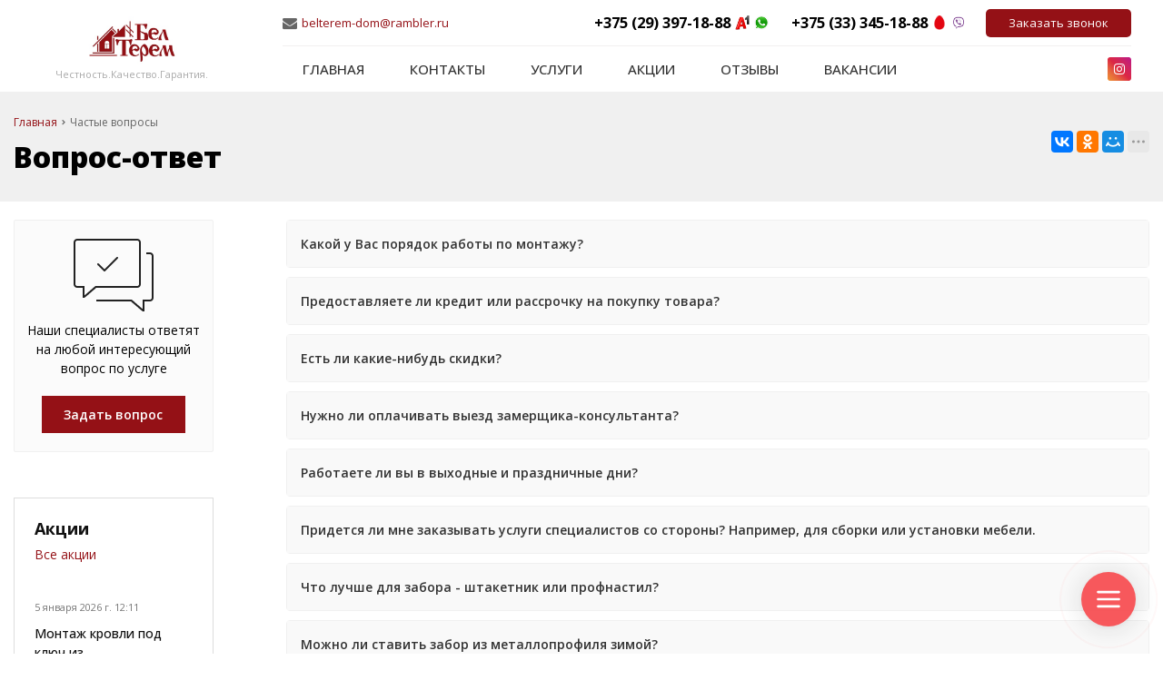

--- FILE ---
content_type: text/html; charset=UTF-8
request_url: https://belterem.by/vopros-otvet
body_size: 12534
content:

<!DOCTYPE html>
<html lang="ru">
<head>
	<title>Вопросы и ответы</title>
	<meta charset="UTF-8">
    <meta name="description" content="Подробные ответы на часто задаваемые вопросы наших клиентов. Только самая актуальная и полезная информация как и что сделать.">
<meta name="viewport" content="width=device-width, initial-scale=1.0">
<meta name="robots" content="ALL">
<meta name="cmsmagazine" content="eb14e00d7b4e8dcb2339aa05c082857c"/>
<link rel="image_src" href="https://belterem.by/images/logo.jpeg"  /><meta property="og:title" content="Вопросы и ответы" /><meta property="og:type" content="website" /><meta property="og:image" content="https://belterem.by/images/logo.jpeg" /><meta property="og:url" content="https://belterem.by/vopros-otvet" /><meta property="og:description" content="Подробные ответы на часто задаваемые вопросы наших клиентов. Только самая актуальная и полезная информация как и что сделать." /><meta property="og:site_name" content="Вопрос-ответ" /><meta property="og:image:width" content="968"><meta property="og:image:height" content="504"><meta name="yandex-verification" content="4284c6099d9295fe" />
<meta name="google-site-verification" content="4vEYBYnb_0_-Rp8nPy0_mVQqTsO7DOMQKK40_X8Kxc4" />
<meta name="mailru-domain" content="1k9d4qke7ZV005zD" />
<script src="//taplink.cc/id:11304654/widget/" async></script>

<!-- Yandex.Metrika counter -->
<script type="text/javascript" >
   (function(m,e,t,r,i,k,a){m[i]=m[i]||function(){(m[i].a=m[i].a||[]).push(arguments)};
   m[i].l=1*new Date();
   for (var j = 0; j < document.scripts.length; j++) {if (document.scripts[j].src === r) { return; }}
   k=e.createElement(t),a=e.getElementsByTagName(t)[0],k.async=1,k.src=r,a.parentNode.insertBefore(k,a)})
   (window, document, "script", "https://mc.yandex.ru/metrika/tag.js", "ym");
<iframe src="https://yandex.ru/sprav/widget/rating-badge/207994935133?type=rating" width="150" height="50" frameborder="0"></iframe>
  
   });
</script>
<noscript><div><img src="https://mc.yandex.ru/watch/99977835" style="position:absolute; left:-9999px;" alt="" /></div></noscript>
<!-- /Yandex.Metrika counter -->
<!--[if lt IE 9]>
<script>
  var e = ( "article,aside,content,figcaption,figure,footer,header,hgroup,nav,section,time" ).split( ',' );
  for ( var i = 0; i < e.length; i++ ) {
    document.createElement( e[ i ] );
  }
</script>
<![endif]-->
<!--[if lt IE 9]>
<script src="https://html5shiv.googlecode.com/svn/trunk/html5.js"></script>
<![endif]-->
<link rel="preload" href="/media/css/style.css" as="style">
<link rel="stylesheet" href="/media/css/style.css?v=v696e58abe3923" media="all">
<script src="/media/js/jquery-1.6.3.min.js?v=v696e58abe3923"></script>
<script src="/media/js/jquery-1.8.2.min.js?v=v696e58abe3923"></script>
<script>
    const $lang = {
    operationError:'Ошибка при выполнении операции!',
    needAgree:'Вы должны согласиться с обработкой персональных данных!',
    thanksForOrder:'Спасибо за заявку! Мы свяжемся с Вами в ближайшее время',
    sendError:'Извините, при отправке заявки произошла ошибка. Повторите попытку позже',
    fillName:'Введите имя!',
    fillThe:'Введите',
    fillAllTheFields:'Заполните все поля!',
    showAllServices:'Показать все услуги',
    hideAllServices:'Скрыть все услуги',
};
</script>    </head>
<body>

<header class="head-block
head-3 "
>
<div class="outer-block block-header">
    <div class="container">
        <div class="sub-head">

                <div class="address">
                    <i class="fa fa-envelope" aria-hidden="true"></i>
                    
                    <a href="mailto:belterem-dom@rambler.ru">belterem-dom@rambler.ru</a>
                </div>

       
            <a class="btn btn-xs btn-site phone-order" onclick="showModal('phoneOrder')">Заказать звонок</a>
            <div class="phones">
                                <a href="tel:+375293971888">
                    <span>+375 (29) 397-18-88</span>
                    <i class="eus-icons icon_velcom"></i>

                    <i class="eus-icons icon_whatsapp"></i>                    
                </a>
                <a href="tel:+375333451888">
                    <span>+375 (33) 345-18-88</span>
                    <i class="eus-icons icon_mts"></i>
                                        <i class="eus-icons icon_viber"></i>
                </a>

            </div>
        </div>
    </div>
</div>
<div class="outer-block nav-block">
    <div class="container">
        <div class="main-bg nav-1">
            <a href="/" class="logo logo__slogan" data-logo-small="/images/logo_small.jpg" ><img src="/images/logo.jpeg" alt=""/><span class="slogan">Честность.Качество.Гарантия.</span></a>
            <a class="button_mobile btn-mobile-2">Меню</a>
            <nav class="nav">
                <ul class="menu">
                    <li class="menu__item ">
                        <a href="/" class="menu__link">Главная</a>
                    </li>
                                            <li class="menu__item " data-page="6"><a href="/contacts" class="menu__link">Контакты </a></li><li class="menu__item " data-page="3"><a href="/services" class="menu__link">Услуги </a></li><li class="menu__item " data-page="4"><a href="/news" class="menu__link">Акции </a></li><li class="menu__item " data-page="19"><a href="/reviews" class="menu__link">Отзывы </a></li><li class="menu__item " data-page="26"><a href="/vakansii-66335" class="menu__link">Вакансии </a></li>                                    </ul>
            </nav>
            <div class="socials-header">

                <a href="https://www.instagram.com/belterem_dom/" target="_blank"><i class="fa fa-instagram" aria-hidden="true"></i></a>            </div>
            <div class="phones-mobile phones">
                <a href="tel:+375293971888">
                    <i class="eus-icons icon_velcom"></i>                    <span>+375 (29) 397-18-88                        <i class="fa fa-caret-down" aria-hidden="true"></i></span>
                    <i class="eus-icons icon_whatsapp"></i>                    
                </a>
                                                                                <a href="tel:+375333451888">
                            <i class="eus-icons icon_mts"></i>                            <span>+375 (33) 345-18-88</span>
                                                        <i class="eus-icons icon_viber"></i>                        </a>
                                                </div>
            <div class="address-mobile">
                <i class="fa fa-envelope" aria-hidden="true"></i>
                
                <a href="mailto:belterem-dom@rambler.ru">belterem-dom@rambler.ru</a>
            </div>
        </div>
    </div>
</div>
</header>
    <div class="outer-block block-breadcrumb">
    	<div class="container">
    		<div class="page_caption">
        	   	<ul class="breadcrumb">
        	   		<li itemscope itemtype="http://data-vocabulary.org/Breadcrumb"><a href="https://belterem.by/" itemprop="url"><span itemprop="title">Главная</span></a></li><li itemscope itemtype="http://data-vocabulary.org/Breadcrumb"><span itemscope itemtype="http://data-vocabulary.org/Breadcrumb"><span itemprop="title">Частые вопросы</span></span></li>        	   	</ul>
               	<h1>Вопрос-ответ</h1>
                                <div class="share">
                    <script src="//yastatic.net/es5-shims/0.0.2/es5-shims.min.js"></script>
                    <script src="//yastatic.net/share2/share.js"></script>
                    <div class="ya-share2" data-services="vkontakte,facebook,odnoklassniki,moimir,gplus,twitter,linkedin,tumblr,viber,whatsapp,skype,telegram" data-limit="3"></div>
                </div>
                    		</div>
    	</div>
    </div>
    <div class="wrapper-main">
    <div class="outer-block">
	<div class="container">
        <div class="questions-left">
                        <div class="left-side">
                <div class="form-question-dop">
		<div class="form-question-dop-icon"></div>
		<p>Наши специалисты ответят на любой интересующий вопрос по услуге</p>
		<a id="show-form-question" onclick="showModal('getAdvice')">Задать вопрос</a>
	</div>
	                            <div class="left-side-news">
                <div>
                    <span>Акции</span><a href="/news">Все акции</a>
                </div>
                                    <div class="left-side-new">
                        <span>5 января 2026 г. 12:11</span>
                        <a href="/news/montag-krovli-pod-klyuch-iz-metalocherepitsi-po-tsene-montaga-iz-shifera-55341">Монтаж кровли под ключ из металочерепицы по цене монтажа из шиферa</a>
                    </div>
                                    <div class="left-side-new">
                        <span>5 января 2026 г. 14:45</span>
                        <a href="/news/-24321">Только до 28 февраля: скидка до 25% на монтаж сайдинга под ключ!</a>
                    </div>
                            </div>
        
</div>
        </div>
        <div class="right-side">
                
                  <div class="content__wrapper"></div>
                                    <div class="col-xs-12 panel-group cat-4" id="faqs-4" >
                                                    
                                <div class="panel panel-default">
                                    <div class="panel-heading">
                                        <h4 class="panel-title">
                                            <a data-toggle="collapse" class="link_col" data-parent="#faqs-4" id="faq7" data-id="7" href="#collapse7">
                                                 Какой у Вас порядок работы по монтажу?                                            </a>
                                        </h4>
                                    </div>

                                    <div id="collapse7" class="panel-collapse collapse">
                                        <div class="panel-body">
                                            <div class="content__wrapper"><p>1. Консультация.<br /> 2. Предварительный расчет стоимости.<br /> 3. Замер.<br /> 4. Согласование конечной стоимости, заключение договора.<br /> 5. Предоплата 30% за материалы и оглашение предварительной даты начала монтажа.<br /> 6. Доставка материалов на объект с разгрузкой пришедшей бригады.<br /> 7. Прием работ и оплата оставшейся суммы за работы.</p>
<p>&nbsp;</p></div>                                        </div>
                                    </div>
                                </div>
                            
                                <div class="panel panel-default">
                                    <div class="panel-heading">
                                        <h4 class="panel-title">
                                            <a data-toggle="collapse" class="link_col" data-parent="#faqs-4" id="faq8" data-id="8" href="#collapse8">
                                                Предоставляете ли кредит или рассрочку на покупку товара?                                            </a>
                                        </h4>
                                    </div>

                                    <div id="collapse8" class="panel-collapse collapse">
                                        <div class="panel-body">
                                            <div class="content__wrapper"><p>Да. Оплата производится как за наличный, так и в рассрочку, и кредит.</p></div>                                        </div>
                                    </div>
                                </div>
                            
                                <div class="panel panel-default">
                                    <div class="panel-heading">
                                        <h4 class="panel-title">
                                            <a data-toggle="collapse" class="link_col" data-parent="#faqs-4" id="faq9" data-id="9" href="#collapse9">
                                                Есть ли какие-нибудь скидки?                                            </a>
                                        </h4>
                                    </div>

                                    <div id="collapse9" class="panel-collapse collapse">
                                        <div class="panel-body">
                                            <div class="content__wrapper"><p>Да, конечно! Следите за новостями и акциями на нашем сайте!</p></div>                                        </div>
                                    </div>
                                </div>
                            
                                <div class="panel panel-default">
                                    <div class="panel-heading">
                                        <h4 class="panel-title">
                                            <a data-toggle="collapse" class="link_col" data-parent="#faqs-4" id="faq10" data-id="10" href="#collapse10">
                                                Нужно ли оплачивать выезд замерщика-консультанта?                                            </a>
                                        </h4>
                                    </div>

                                    <div id="collapse10" class="panel-collapse collapse">
                                        <div class="panel-body">
                                            <div class="content__wrapper"><p>Выезд замерщика бесплатный. Наш специалист прибудет на объект, произведет необходимые замеры и<br />расчеты, проконсультирует по всем возникшим вопросам. Все это бесплатно даже в том случае, если Вы<br />ничего не закажете. По достижении договоренности замерщик-консультант поможет корректно заполнить<br />договор об оказании услуг и определиться с датой начала работ.</p></div>                                        </div>
                                    </div>
                                </div>
                            
                                <div class="panel panel-default">
                                    <div class="panel-heading">
                                        <h4 class="panel-title">
                                            <a data-toggle="collapse" class="link_col" data-parent="#faqs-4" id="faq11" data-id="11" href="#collapse11">
                                                Работаете ли вы в выходные и праздничные дни?                                            </a>
                                        </h4>
                                    </div>

                                    <div id="collapse11" class="panel-collapse collapse">
                                        <div class="panel-body">
                                            <div class="content__wrapper"><p>Да, наши бригады выполняют весь объем работ в установленные договором сроки, независимо от дня<br />недели и времени года, в том числе и в праздничные дни.</p></div>                                        </div>
                                    </div>
                                </div>
                            
                                <div class="panel panel-default">
                                    <div class="panel-heading">
                                        <h4 class="panel-title">
                                            <a data-toggle="collapse" class="link_col" data-parent="#faqs-4" id="faq12" data-id="12" href="#collapse12">
                                                Придется ли мне заказывать услуги специалистов со стороны? Например, для сборки или установки мебели.                                            </a>
                                        </h4>
                                    </div>

                                    <div id="collapse12" class="panel-collapse collapse">
                                        <div class="panel-body">
                                            <div class="content__wrapper"><p>Нет, не придется. Для качественного выполнения всех сопутствующих работ у нас есть свои специалисты.<br />Стоимость их услуг уже включена в стоимость заказа.</p></div>                                        </div>
                                    </div>
                                </div>
                            
                                <div class="panel panel-default">
                                    <div class="panel-heading">
                                        <h4 class="panel-title">
                                            <a data-toggle="collapse" class="link_col" data-parent="#faqs-4" id="faq13" data-id="13" href="#collapse13">
                                                Что лучше для забора - штакетник или профнастил?                                            </a>
                                        </h4>
                                    </div>

                                    <div id="collapse13" class="panel-collapse collapse">
                                        <div class="panel-body">
                                            <div class="content__wrapper"><p>Это дело личного вкуса, так как такие заборы, в первую очередь, будут внешне выглядеть по-разному. Забор<br />из профнастила защищает участок от ветра, от посторонних взглядов, являясь довольно крепким. Такой<br />забор также будет приглушать звуки и защищать от пыли. Металлический штакетник выглядит элегантно и<br />фешенебельно, при этом создаётся ощущение защищённости и устойчивости. Такой забор является хорошо<br />проветриваемым и не затеняет участок. С помощью металлического штакетника можно создать как<br />облегчённые варианты, так и неприступный и фундаментальный вид ограждения. Выбор остаётся за вами</p></div>                                        </div>
                                    </div>
                                </div>
                            
                                <div class="panel panel-default">
                                    <div class="panel-heading">
                                        <h4 class="panel-title">
                                            <a data-toggle="collapse" class="link_col" data-parent="#faqs-4" id="faq14" data-id="14" href="#collapse14">
                                                Можно ли ставить забор из металлопрофиля зимой?                                            </a>
                                        </h4>
                                    </div>

                                    <div id="collapse14" class="panel-collapse collapse">
                                        <div class="panel-body">
                                            <div class="content__wrapper"><p>Да, можно. В таком случае применяется технология бутования опор для забора. Стоит отметить, что забор,<br />установленный в зимний период, ничем не уступает по надежности и долговечности конструкциям, смонтированным в<br />другой сезон года.</p></div>                                        </div>
                                    </div>
                                </div>
                            
                                <div class="panel panel-default">
                                    <div class="panel-heading">
                                        <h4 class="panel-title">
                                            <a data-toggle="collapse" class="link_col" data-parent="#faqs-4" id="faq15" data-id="15" href="#collapse15">
                                                Почему потеют пластиковые окна?                                            </a>
                                        </h4>
                                    </div>

                                    <div id="collapse15" class="panel-collapse collapse">
                                        <div class="panel-body">
                                            <div class="content__wrapper"><p>Причина кроется в герметичности конструкции. Стыковые соединения в пластиковых окнах в высшей степени<br />герметичны, что создает большую разницу температуры и влажности снаружи и внутри помещения (особенно если<br />работают приборы отопления). В этих условиях на окнах легко образуется конденсат, стекла &laquo;потеют&raquo;. Рекомендуется<br />регулярно проветривать помещение. В конце концов, это полезно не только для окон, но и для здоровья людей,<br />живущих в квартире.;</p></div>                                        </div>
                                    </div>
                                </div>
                            
                                <div class="panel panel-default">
                                    <div class="panel-heading">
                                        <h4 class="panel-title">
                                            <a data-toggle="collapse" class="link_col" data-parent="#faqs-4" id="faq16" data-id="16" href="#collapse16">
                                                Безопасны ли пластиковые окна?                                            </a>
                                        </h4>
                                    </div>

                                    <div id="collapse16" class="panel-collapse collapse">
                                        <div class="panel-body">
                                            <div class="content__wrapper"><p>Да, они содержат экологически чистые и безопасные компоненты.</p></div>                                        </div>
                                    </div>
                                </div>
                            
                                <div class="panel panel-default">
                                    <div class="panel-heading">
                                        <h4 class="panel-title">
                                            <a data-toggle="collapse" class="link_col" data-parent="#faqs-4" id="faq17" data-id="17" href="#collapse17">
                                                Можно ли ставить окна ПВХ зимой?                                            </a>
                                        </h4>
                                    </div>

                                    <div id="collapse17" class="panel-collapse collapse">
                                        <div class="panel-body">
                                            <div class="content__wrapper"><p>Да, современные технологии позволяют осуществлять монтаж ПВХ окон без потери качества даже в холодное время<br />года.<br />Прежде всего, задаваясь вопросом, можно ли ставить окна зимой, следует учесть, что некоторого охлаждения<br />помещения не избежать. Однако монтаж ПВХ конструкций осуществляется быстро, и проем будет пустовать самое<br />большее в течение часа. Дом за это время выстудиться не успеет, но детей, домашних животных и комнатные растения<br />необходимо удалить из комнаты.<br />Следующим недостатком является то, что работы производить возможно только при температурах в помещении выше<br />15&deg; C. Если установка пластиковых окон зимой станет осуществляться при более низких значениях термометра, то это<br />чревато различными деформациями в дальнейшем и некачественным монтажом.</p>
<p>Плюсы зимнего монтажа<br />Возможные продувания, запотевание, промерзание, обледенение и т. д. будут видно сразу (1-2 дня) после<br />установки окон (потому как зима). Еще одним весомым плюсом являются скидки и акции проводимые<br />оконными компаниями в этот период. Мы тоже не отстаем, а может даже впереди!</p></div>                                        </div>
                                    </div>
                                </div>
                            
                                <div class="panel panel-default">
                                    <div class="panel-heading">
                                        <h4 class="panel-title">
                                            <a data-toggle="collapse" class="link_col" data-parent="#faqs-4" id="faq18" data-id="18" href="#collapse18">
                                                У меня уже есть в комнате кое-какая мебель. Возможно ли изготовить мебель, которая будет совпадать по цвету с моей и впишется в общий дизайн?                                            </a>
                                        </h4>
                                    </div>

                                    <div id="collapse18" class="panel-collapse collapse">
                                        <div class="panel-body">
                                            <div class="content__wrapper"><p>Практически во всех случая удается идеально подобрать цвет и текстуру.</p></div>                                        </div>
                                    </div>
                                </div>
                            
                                <div class="panel panel-default">
                                    <div class="panel-heading">
                                        <h4 class="panel-title">
                                            <a data-toggle="collapse" class="link_col" data-parent="#faqs-4" id="faq19" data-id="19" href="#collapse19">
                                                Можно ли у вас заказать мягкую мебель на заказ?                                            </a>
                                        </h4>
                                    </div>

                                    <div id="collapse19" class="panel-collapse collapse">
                                        <div class="panel-body">
                                            <div class="content__wrapper"><p>Нет, мягкую мебель не изготавливаем. У нас Вы сможете заказать любую корпусную мебель на заказ,<br />учитывая необходимые вам размеры, конструкцию и цвет.</p></div>                                        </div>
                                    </div>
                                </div>
                            
                                <div class="panel panel-default">
                                    <div class="panel-heading">
                                        <h4 class="panel-title">
                                            <a data-toggle="collapse" class="link_col" data-parent="#faqs-4" id="faq20" data-id="20" href="#collapse20">
                                                Изготавливаете ли Вы двери нестандартного размера? (металлические и межкомнатные)                                            </a>
                                        </h4>
                                    </div>

                                    <div id="collapse20" class="panel-collapse collapse">
                                        <div class="panel-body">
                                            <div class="content__wrapper"><p>Да, конечно! В основном наше производство насторено на изготовление дверей самых разных размеров, в<br />том числе нестандартных. Мы можем изготовить двери по индивидуальным замерам с точностью до<br />миллиметра.</p></div>                                        </div>
                                    </div>
                                </div>
                            
                                <div class="panel panel-default">
                                    <div class="panel-heading">
                                        <h4 class="panel-title">
                                            <a data-toggle="collapse" class="link_col" data-parent="#faqs-4" id="faq21" data-id="21" href="#collapse21">
                                                Почему на входных (металлических) дверях может образовываться кондесат? И как с этим бороться?                                            </a>
                                        </h4>
                                    </div>

                                    <div id="collapse21" class="panel-collapse collapse">
                                        <div class="panel-body">
                                            <div class="content__wrapper"><p>На образование конденсата на внутренней стороне двери влияет температура снаружи и внутри помещения<br />и влажность воздуха. Конденсация влаги на внутренней поверхности двери тем больше, чем выше уровень<br />влажности и больше разница температур воздуха и поверхности.</p></div>                                        </div>
                                    </div>
                                </div>
                            
                                <div class="panel panel-default">
                                    <div class="panel-heading">
                                        <h4 class="panel-title">
                                            <a data-toggle="collapse" class="link_col" data-parent="#faqs-4" id="faq22" data-id="22" href="#collapse22">
                                                Как избавиться от конденсата?                                            </a>
                                        </h4>
                                    </div>

                                    <div id="collapse22" class="panel-collapse collapse">
                                        <div class="panel-body">
                                            <div class="content__wrapper"><p>Обеспечить дома в холодный период года относительную влажность 30&ndash;45% и температуру воздуха +14 &ndash;<br />+22 градусов. Для этого в доме нужно организовать вентиляцию с помощью обустройства приточных и<br />вытяжных каналов.<br />Уменьшить перепад температур снаружи и внутри двери. Для этого на входе в дом нужно оборудовать<br />неотапливаемый вентилируемый тамбур.</p></div>                                        </div>
                                    </div>
                                </div>
                            
                                <div class="panel panel-default">
                                    <div class="panel-heading">
                                        <h4 class="panel-title">
                                            <a data-toggle="collapse" class="link_col" data-parent="#faqs-4" id="faq23" data-id="23" href="#collapse23">
                                                Можно ли сделать монтаж кровли самостоятельно?                                            </a>
                                        </h4>
                                    </div>

                                    <div id="collapse23" class="panel-collapse collapse">
                                        <div class="panel-body">
                                            <div class="content__wrapper"><p>Фактически никто вам этого не запрещает. Но мы бы все равно рекомендовали обратиться за помощью к<br />профессионалам, если вы раньше никогда не перекрывали кровлю. Будет обидно, если материал повредиться во время<br />укладки или крыша получится с дефектами просто по незнанию. Это приведет только к дополнительным тратам на<br />ремонт и обслуживание.</p></div>                                        </div>
                                    </div>
                                </div>
                            
                                <div class="panel panel-default">
                                    <div class="panel-heading">
                                        <h4 class="panel-title">
                                            <a data-toggle="collapse" class="link_col" data-parent="#faqs-4" id="faq24" data-id="24" href="#collapse24">
                                                Водосток: металл и пластик – что лучше?                                            </a>
                                        </h4>
                                    </div>

                                    <div id="collapse24" class="panel-collapse collapse">
                                        <div class="panel-body">
                                            <div class="content__wrapper"><p>Однозначного ответа на вопрос: &laquo;Что лучше: пластиковый или металлический водосток?&raquo; не существует. Для<br />большинства наших покупателей при выборе водосточной системы важна цена и долговечность. Наиболее<br />практичным считается выбор, при котором сроки эксплуатации водостока и кровли одинаковы. То есть замена<br />водостока происходит одновременно с реконструкцией кровли. Что касается цены, то наиболее дешевыми являются<br />пластиковые и оцинкованные водостоки, а самыми дорогими &ndash; медные. Ориентироваться нужно на свой кошелек.<br />Впрочем, даже выбрав самые дешевые водостоки, можно значительно продлить гарантированный срок эксплуатации.<br />Срок эксплуатации пластикового водостока составляет 10-15 лет, а металлического &ndash; 15-30 лет.</p></div>                                        </div>
                                    </div>
                                </div>
                            
                                <div class="panel panel-default">
                                    <div class="panel-heading">
                                        <h4 class="panel-title">
                                            <a data-toggle="collapse" class="link_col" data-parent="#faqs-4" id="faq25" data-id="25" href="#collapse25">
                                                Что происходит с виниловым сайдингом при ударах, остаются ли вмятины, правда ли, что сайдинг очень хрупкий?                                            </a>
                                        </h4>
                                    </div>

                                    <div id="collapse25" class="panel-collapse collapse">
                                        <div class="panel-body">
                                            <div class="content__wrapper"><p>При производстве винилового сайдинга в его смесь вводят специальные добавки, которые придают упругость<br />материалу. Поэтому виниловый сайдинг обладает эластичностью и при ударных воздействиях он, как правило,<br />сохраняет свою форму. Однако, если намеренно и сильно ударить по сайдингу молотком, то он расколется, но такого<br />удара не выдержит ни одна облицовка.</p></div>                                        </div>
                                    </div>
                                </div>
                            
                                <div class="panel panel-default">
                                    <div class="panel-heading">
                                        <h4 class="panel-title">
                                            <a data-toggle="collapse" class="link_col" data-parent="#faqs-4" id="faq26" data-id="26" href="#collapse26">
                                                Сохраняет ли сайдинг форму в случае наступления сильных холодов?                                            </a>
                                        </h4>
                                    </div>

                                    <div id="collapse26" class="panel-collapse collapse">
                                        <div class="panel-body">
                                            <div class="content__wrapper"><p>Виниловый сайдинг сохраняет свои эластичные свойства в климатических зонах с перепадом температур от -50&deg;C до<br />+50&deg;C.</p></div>                                        </div>
                                    </div>
                                </div>
                            
                                <div class="panel panel-default">
                                    <div class="panel-heading">
                                        <h4 class="panel-title">
                                            <a data-toggle="collapse" class="link_col" data-parent="#faqs-4" id="faq27" data-id="27" href="#collapse27">
                                                Можно ли монтировать сайдинг при минусовых температурах?                                            </a>
                                        </h4>
                                    </div>

                                    <div id="collapse27" class="panel-collapse collapse">
                                        <div class="panel-body">
                                            <div class="content__wrapper"><p>При сильном морозе любой материал становится более хрупким, в том числе и сайдинг. Но, при наличии хорошего<br />профессионального инструмента, позволяющего резать панели без растрескивания на морозе, никаких препятствий к<br />монтажу сайдинга при минусовых температурах нет. Тем не менее, специалисты рекомендуют монтировать сайдинг<br />при температуре до минус 10С.</p></div>                                        </div>
                                    </div>
                                </div>
                            
                                <div class="panel panel-default">
                                    <div class="panel-heading">
                                        <h4 class="panel-title">
                                            <a data-toggle="collapse" class="link_col" data-parent="#faqs-4" id="faq28" data-id="28" href="#collapse28">
                                                Какие у Вас условия оплаты?                                            </a>
                                        </h4>
                                    </div>

                                    <div id="collapse28" class="panel-collapse collapse">
                                        <div class="panel-body">
                                            <div class="content__wrapper"><p>Для начала работ необходимо произвести предоплату 30% от стоимости материалов. После этого вас записывают в живую очередь на монтаж. Монтаж оплачивается по факту выполненных работ. Доступны наличная и безналичная форма оплаты, оплата через ЕРИП. Также имеются варианты кредитования и предложения по рассрочке.</p></div>                                        </div>
                                    </div>
                                </div>
                            
                                <div class="panel panel-default">
                                    <div class="panel-heading">
                                        <h4 class="panel-title">
                                            <a data-toggle="collapse" class="link_col" data-parent="#faqs-4" id="faq29" data-id="29" href="#collapse29">
                                                Осуществляете ли Вы монтаж без покупки материалов?                                            </a>
                                        </h4>
                                    </div>

                                    <div id="collapse29" class="panel-collapse collapse">
                                        <div class="panel-body">
                                            <div class="content__wrapper"><p>К сожалению, услуги по&nbsp;монтажу без покупки материалов в нашей компании мы не оказываем.</p></div>                                        </div>
                                    </div>
                                </div>
                            
                                <div class="panel panel-default">
                                    <div class="panel-heading">
                                        <h4 class="panel-title">
                                            <a data-toggle="collapse" class="link_col" data-parent="#faqs-4" id="faq30" data-id="30" href="#collapse30">
                                                Сколько дней занимает монтаж?                                            </a>
                                        </h4>
                                    </div>

                                    <div id="collapse30" class="panel-collapse collapse">
                                        <div class="panel-body">
                                            <div class="content__wrapper"><p>Сроки монтажа зависят от объема работы. Бригады не покидают объект, пока ведутся монтажные работы.</p></div>                                        </div>
                                    </div>
                                </div>
                            
                                <div class="panel panel-default">
                                    <div class="panel-heading">
                                        <h4 class="panel-title">
                                            <a data-toggle="collapse" class="link_col" data-parent="#faqs-4" id="faq31" data-id="31" href="#collapse31">
                                                Выполняем ли мы работы зимой?                                            </a>
                                        </h4>
                                    </div>

                                    <div id="collapse31" class="panel-collapse collapse">
                                        <div class="panel-body">
                                            <div class="content__wrapper"><p>Да, и это выгодно. Зимой материал дешевле, а монтажники предлагают более выгодные условия. Из нюансов: более длительные сроки монтажа, так как световой день короче.</p></div>                                        </div>
                                    </div>
                                </div>
                                                                        </div>
                            </div>
            <div class="clr"></div>
    </div>
</div>

</div>

<div class="outer-block sub-footer">
    <div class="container">
        <div class="footer__item">
            <a href="/" class="logo logo__slogan footer__logo"
               data-logo-small="/images/logo_small.jpg"             >
                <img src="/images/logo.jpeg" alt="logo"/>
                <span class="slogan">Честность.Качество.Гарантия.</span>            </a>
            <p>УНП 791303991</p>        </div>

        <div class="footer__item footer__nav">
            <span class="footer__title">Навигация по сайту</span>
                            <a href="/" class="footer-menu__link">Главная</a>
                            <a href="/services" class="footer-menu__link">Услуги</a>
                            <a href="/news" class="footer-menu__link">Акции</a>
                            <a href="/contacts" class="footer-menu__link">Контакты</a>
                            <a href="/about-company" class="footer-menu__link">О компании</a>
                            <a href="/confidential-politics" class="footer-menu__link">Политика конфиденциальности</a>
                            <a href="/personal-terms" class="footer-menu__link">Обработка персональных данных</a>
                            <a href="/#" class="footer-menu__link">Инфо</a>
                            <a href="/reviews" class="footer-menu__link">Отзывы</a>
                            <a href="/vopros-otvet" class="footer-menu__link">Вопрос-ответ</a>
                            <a href="/vakansii-66335" class="footer-menu__link">Вакансии</a>
                            <a href="/nashi-raboti-64524" class="footer-menu__link">Наши работы </a>
                    </div>
        <div class="footer__item footer__contacts">
            <span class="footer__title">Контактная информация</span>
                            <div class="footer__adress">
                    <i class="fa fa-map-marker" aria-hidden="true"></i>
                                                               Могилёв, улица Крупской, 224А<br>

                                    </div>
                        <div class="footer__email">
                <i class="fa fa-map-marker" aria-hidden="true"></i>
                                                    <a href="/contacts">Могилёв, улица Крупской, 224А</a>
                            </div>
        </div>
        <div class="footer__item footer-phones">
            <span class="footer__title">Связаться с нами</span>
            
                <a href="tel:+375293971888" class="footer__phone">
                    <i class="fa fa-phone" aria-hidden="true"></i>
                    +375 (29) 397-18-88                </a>
            
                <a href="tel:+375333451888" class="footer__phone">
                    <i class="fa fa-phone" aria-hidden="true"></i>
                    +375 (33) 345-18-88                </a>
                    </div>

    </div>
</div>
<div class="outer-block block-footer">
    <div class="container">
        <div class="footer">
            <div class="footer__item footer-site-name">
                2026 © БелТеремДом. Использование материалов сайта только с разрешения владельца.
            </div>
            <div class="footer__item footer-author">
                Разработка сайта <a href="https://dessites.by" target="_blank">Dessites.by</a>
            </div>
        </div>
    </div>
</div>
    <div id="ajax-result"></div>
<div class="modal" id="modal-phoneOrder">
        <div class="modal-header">
        <span>Заказать звонок</span>
        <a class="close-modal" onclick="closeModal('phoneOrder')"><i class="fa fa-times"></i></a>
    </div>
        <div class="modal-content">
                        <div class="line">
            <label for="phoneOrder-name">Имя: <em>*</em></label>
                            <input
                    type="text"                     id="phoneOrder-name" name="name"
                                                            value=""
                                    />
                    </div>
                <div class="line">
            <label for="phoneOrder-phone">Телефон: <em>*</em></label>
                            <input
                    type="text"                     id="phoneOrder-phone" name="phone"
                    class="phone-masked"                                        value=""
                                    />
                    </div>
        
                <div class="main-question-confirm">
            <input type="checkbox" name="confirm" value="1" />
            <span> Я согласен на <a href="/personal-terms">обработку персональных данных</a></span>
        </div>
                <a class="send-modal-form" data-id="1" data-form="phoneOrder">Отправить</a>
    </div>
</div>
<div class="modal" id="modal-getAdvice">
        <div class="modal-header">
        <span>Получить консультацию</span>
        <a class="close-modal" onclick="closeModal('getAdvice')"><i class="fa fa-times"></i></a>
    </div>
        <div class="modal-content">
                        <div class="line">
            <label for="getAdvice-name">Имя: <em>*</em></label>
                            <input
                    type="text"                     id="getAdvice-name" name="name"
                                                            value=""
                                    />
                    </div>
                <div class="line">
            <label for="getAdvice-phone">Телефон: <em>*</em></label>
                            <input
                    type="text"                     id="getAdvice-phone" name="phone"
                    class="phone-masked"                                        value=""
                                    />
                    </div>
                <div class="line">
            <label for="getAdvice-message">Вопрос: </label>
                            <textarea                     id="getAdvice-message" name="message"
                                    ></textarea>
                    </div>
        
                <div class="main-question-confirm">
            <input type="checkbox" name="confirm" value="1" />
            <span> Я согласен на <a href="/personal-terms">обработку персональных данных</a></span>
        </div>
                <a class="send-modal-form" data-id="6" data-form="getAdvice">Отправить</a>
    </div>
</div>

<div id="toTop" class="background-site" ><i class="fa fa-chevron-up" aria-hidden="true"></i></div>
<!-- Yandex.Metrika counter -->
<script type="text/javascript" >
   (function(m,e,t,r,i,k,a){m[i]=m[i]||function(){(m[i].a=m[i].a||[]).push(arguments)};
   m[i].l=1*new Date();
   for (var j = 0; j < document.scripts.length; j++) {if (document.scripts[j].src === r) { return; }}
   k=e.createElement(t),a=e.getElementsByTagName(t)[0],k.async=1,k.src=r,a.parentNode.insertBefore(k,a)})
   (window, document, "script", "https://mc.yandex.ru/metrika/tag.js", "ym");

   ym(95939197, "init", {
        clickmap:true,
        trackLinks:true,
        accurateTrackBounce:true,
        webvisor:true,
        ecommerce:"dataLayer"
   });
</script>
<noscript><div><img src="https://mc.yandex.ru/watch/95939197" style="position:absolute; left:-9999px;" alt="" /></div></noscript>
<!-- /Yandex.Metrika counter -->
<!-- Global site tag (gtag.js) - Google Analytics -->
<script async src="https://www.googletagmanager.com/gtag/js?id=G-4DHD33ZVY6"></script>
<script>
  window.dataLayer = window.dataLayer || [];
  function gtag(){dataLayer.push(arguments);}
  gtag('js', new Date());

  gtag('config', 'G-4DHD33ZVY6');
</script><div style="display: none"></div>
<script src="/media/js/nav-6.js?v=v696e58abe3923"></script>
<script src="/media/js/jquery.bxslider.js?v=v696e58abe3923"></script>
<script src="/media/js/jquery.maskedinput.js?v=v696e58abe3923"></script>
<script src="/media/js/images.js?v=v696e58abe3923"></script>
<script src="/media/js/mobile.js?v=v696e58abe3923"></script>
<script>
    jQuery(function($){
        $(".phone-masked").mask("+375 (99) 999-99-99");
    });
</script>
<script src="/media/js/highslide-full.js?v=v696e58abe3923"></script>
<script>
    hs.graphicsDir = '/media/js/graphics/';
    hs.align = 'center';
    hs.transitions = [
        'expand',
        'crossfade'
    ];
    hs.outlineType = 'rounded-white';
    hs.fadeInOut = true;
    hs.dimmingOpacity = 0.75;
    hs.useBox = true;
    hs.width = 640;
    hs.height = 480;
    hs.addSlideshow( {
        interval: 5000,
        repeat: false,
        useControls: true,
        fixedControls: 'fit',
        overlayOptions: {
            opacity: 1,
            position: 'bottom center',
            hideOnMouseOut: true
        }
    } );
</script>
<script>
    let l_h_w = 70;
</script>
    <script>
        $(document).ready(function() {
            $('.show-questions').click(function(event) {
                if ($(this).hasClass('active')) return false;
                $('.questions a').removeClass('active');
                $(this).addClass('active');
                var id= $(this).data('category');
                $('.panel-group:visible').fadeOut(100, function() {
                    $('#faqs-'+id).delay(100).fadeTo(100,1);
                });

            });
            $('a[data-toggle="collapse"]').click(function(e) {
                e.preventDefault();
                var id = $(this).data('id');
                if ($(this).hasClass('active')) {
                    $('#collapse'+id).slideToggle(200);
                    return false;
                }
                $('.link_col').removeClass('active');
                $(this).addClass('active');
                $('.collapse:not("#collapse'+id+'")').hide(200);
                $('#collapse'+id).show(200);
                return false;
            });

        });
    </script>
<script src="/media/js/default/catalogimages.js?v=v696e58abe3923"></script>
<script src="/media/js/default/waitimages.js?v=v696e58abe3923"></script>
<div class="bg" id="bg" onclick="closeModals()"></div>
<script src="/media/js/forms.js"></script>
    <script>
    $(function() {$(window).scroll(function() {
        if($(this).scrollTop() > 200) {
            $('#toTop').fadeIn();
        } else {
            $('#toTop').fadeOut();
        }
    });
        $('#toTop').click(function() {
            $('body,html').animate({scrollTop:0},500);
        });
    });

    $(".faq__question").click(function () {
        let id = $(this).attr('data-id');
        $('.faq__answer:not(.answer-'+id+')').fadeOut(0);
        $('.answer-'+id).toggle();


        $(this).children('i').toggleClass('linearicons-chevron-up');
    });
</script>
</body>
</html>

--- FILE ---
content_type: text/css;charset=UTF-8
request_url: https://belterem.by/media/css/style.css
body_size: 19488
content:
@import "https://fonts.googleapis.com/icon?family=Material+Icons";@import "https://fonts.googleapis.com/css?family=Open+Sans:300italic,400italic,600italic,700italic,800italic,400,300,500,600,700,800&subset=latin,cyrillic-ext";@import "/media/css/linearicons/linearicons.css";@import "/media/css/jquery.bxslider.css";@import "/media/js/highslide.css";* {box-sizing:border-box}a{cursor:pointer;text-decoration:none}body,html {margin:0;padding:0;font-family:"Open Sans",Helvetica,Arial,sans-serif;font-size:14px;line-height:1.5}input,textarea {font-family:"Open Sans"}.container{max-width:1310px;margin:0 auto;width:100%;padding:0 15px}.outer-block {float:left;width:100%}.button_mobile,.menu-left-button{display:none}.head-block {float:left;width:100%;position:relative;z-index:10}.btn{display:inline-block;font-weight:400;color:#212529;text-align:center;vertical-align:middle;cursor:pointer;-webkit-user-select:none;-moz-user-select:none;-ms-user-select:none;user-select:none;background-color:transparent;border:1px solid transparent;padding:6px 20px 7px 20px;font-size:15px;line-height:1.5;border-radius:5px}.btn-xs {padding:4px 15px 5px 15px;font-size:13px;line-height:1.5;border-radius:4px}.btn-lg {padding:9px 30px 10px 30px;font-size:18px;line-height:1.5;border-radius:3px}.btn-site {background:#941116;color:#fff}.btn-site-reversed {color:#941116;background:#fff}.btn-success{color:#fff;background-color:#28a745;border-color:#28a745}.btn-success:hover{color:#fff;background-color:#1e7e34;border-color:#1c7430}.btn-primary{color:#fff;background-color:#007bff;border-color:#007bff}.btn-primary:hover {color:#fff;background-color:#0069d9;border-color:#0062cc}.btn-secondary{color:#fff;background-color:#545b62;border-color:#4e555b}.btn-secondary:hover {color:#fff;background-color:#5a6268;border-color:#545b62}.btn-danger {color:#fff;background-color:#dc3545;border-color:#dc3545}.btn-danger:hover {color:#fff;background-color:#c82333;border-color:#bd2130}.btn-warning {color:#212529;background-color:#ffc107;border-color:#ffc107}.btn-warning:hover {color:#212529;background-color:#e0a800;border-color:#d39e00}.btn-info {color:#fff;background-color:#17a2b8;border-color:#17a2b8}.btn-info:hover {color:#fff;background-color:#138496;border-color:#117a8b}.btn-light {color:#212529;background-color:#f8f9fa;border-color:#f8f9fa}.btn-light:hover {color:#212529;background-color:#e2e6ea;border-color:#dae0e5}.btn-dark {color:#fff;background-color:#343a40;border-color:#343a40}.btn-dark:hover {color:#fff;background-color:#23272b;border-color:#1d2124}.btn-link {font-weight:400;color:#007bff;text-decoration:none}.btn-link:hover {color:#0056b3;text-decoration:underline}nav {float:left}nav > ul {float:left;max-width:100%;list-style:none;margin:0;padding:0;position:relative}.navbar-fixed nav > ul {left:50%;transform:translateX(-50%)}.navbar-fixed nav > ul > li{padding:0 10px}nav ul {list-style:none}nav > ul > li {float:left;position:relative;line-height:50px}nav > ul > li > a {float:left;text-align:center;white-space:nowrap;text-decoration:none;position:relative;padding:0 25px;line-height:inherit}nav > ul > li > ul{opacity:0;visibility:hidden;position:absolute;right:0;top:100%;min-width:200px;list-style:none;padding:0;margin:0;z-index:55;background:#fff;box-shadow:2px 2px 5px rgba(0,0,0,.3)}nav > ul > li:hover >ul{opacity:1;visibility:visible;transition:.3s}nav > ul > li > ul li {float:left;width:100%;line-height:2}nav > ul > li > ul li ul{float:left;width:100%;padding:0}nav > ul > li > ul > li a{float:left;width:100%;text-decoration:none;padding:8px 25px;font-size:14px}nav > ul > li > ul > li ul a{float:left;width:100%;text-decoration:none}nav > ul > li > ul > li:last-child a{border-bottom:none}.li-hover span {line-height:inherit;float:left;width:100%;text-align:center}.li-hover > span > i{float:left;width:100%;text-align:center;line-height:inherit}.nav {float:left;width:100%;position:relative;z-index:2}.navbar-fixed {transition:.5s;position:fixed;z-index:100;width:100%;box-shadow:0 3px 5px rgba(0,0,0,.3);top:-100px;background:#fff}.navbar-fixed .container {position:relative}.navbar-fixed nav {margin-top:8px;opacity:0}.navbar-fixed .logo__slogan.logo {margin:8px 0}.navbar-fixed .logo {float:left;width:25%;max-width:347px;position:relative;margin:8px 0}.navbar-fixed .logo img {float:left;width:100%}.navbar-fixed .logo__slogan img {float:left;height:50px;width:auto}.navbar-fixed .logo__slogan span {font-size:9.5px;float:left;padding-left:10px}.navbar-fixed .phones {clear:none;margin-top:20px;float:right;position:relative}.phones a > .fa-phone{display:none}.logo__slogan span{color:#aaa;width:calc(100% - 180px);margin-top:9.5px;line-height:16px}.navbar-fixed .logo {max-width:104px}.nav-1 {height:51px}.phones-mobile,.address-mobile {display:none}.phones a i{font-weight:normal;line-height:16px;margin-top:4px}.phones a > .fa-phone {float:left;line-height:24px;margin-right:4px;margin-top:0}.phones a > span{line-height:24px;float:left;margin-right:5px;white-space:nowrap;text-align:center}.sub-phones span {margin-right:0;width:100%}.eus-icons {float:left;width:16px;height:16px;background-size:100% 100%;background-position:center;background-repeat:no-repeat;margin-right:5px}.eus-icons.icon_mts {background-image:url('https://belterem.by/media/images/mts.png')}.eus-icons.icon_velcom {background-image:url('https://belterem.by/media/images/velcom.png')}.eus-icons.icon_life {background-image:url('https://belterem.by/media/images/life.png')}.eus-icons.icon_whatsapp {background-image:url('https://belterem.by/media/images/whatsapp.png')}.eus-icons.icon_viber {background-image:url('https://belterem.by/media/images/viber.png')}.slide {position:relative;background-size:cover}.slide__image-bg,.image-bg {position:absolute;left:0;top:0;width:100%;height:100%;object-fit:cover}.slides,.slider {float:left;width:100%}.slide-dark span,.slide-dark p {color:#fff}.slide-dark__bg:before{content:'';position:absolute;z-index:2;width:100%;height:100%;background:rgba(0,0,0,.65)}.slide-video {position:absolute;left:0;top:0;width:100%;height:100%}.banner__item {position:relative}.banner__item::after{content:'';float:left;width:100%;padding-bottom:100%}.banner__item img {position:absolute;left:0;top:0;width:100%;height:100%;object-fit:cover}.adv-bl {float:left;width:100%;display:flex;flex-wrap:wrap;justify-content:space-between}.advantage {width:49%;position:relative;margin-bottom:2%;display:flex;align-items:center}.advantage i {width:80px;text-align:center;line-height:80px;flex-shrink:0}.advantage img {height:40px;object-fit:contain;object-position:center;width:100%}.advantage >div {width:100%}.advantage span,.advantage p {float:left;width:100%;position:relative;z-index:2}.advantage span {padding-bottom:0}.advantage p {margin:5px 0 0 0;padding:0}.main-banner {float:left;width:100%;background-size:cover;position:relative;padding:80px 0;background-attachment:fixed;background-image:url('https://belterem.by/media/img/main_banner3.jpg')}.main-banner:before{content:'';position:absolute;width:100%;height:100%;background:rgba(0,0,0,.7);z-index:1;left:0;top:0}.main-banner span.h2,.main-banner p,.main-banner strong {float:left;width:60%;padding:0 5%;margin:0;position:relative;z-index:2;color:#fff}.main-banner span.h2 {font-size:42px;font-weight:800}.main-banner p{padding:10px 5%;white-space:nowrap;font-size:18px;font-weight:400}.main-banner strong{font-size:20px}.main-banner .container {position:relative;z-index:2}.main-banner a{float:right;margin-top:40px;margin-right:15px}.bg,.bg2 {position:fixed;width:100%;height:100%;background:rgba(0,0,0,.7);z-index:9998;top:0;left:0}.bg,.modal,.bg2{display:none}.modal {position:fixed;top:150px;width:400px;left:50%;margin-left:-200px;z-index:9999;box-shadow:0 0 10px rgba(0,0,0,.6);transition:.3s;border-radius:10px}.modal-header {float:left;width:100%;position:relative}.modal-header span {float:left;width:90%;line-height:50px;font-weight:600;padding:10px 5% 5px 5%;font-size:20px;text-transform:uppercase}.line-strong {float:left;width:100%;font-weight:bold;padding:0;font-size:16px;margin-top:30px}.modal-header a {position:absolute;right:5px;top:15px;width:30px;text-align:center;line-height:30px;font-weight:bold;font-size:20px}.modal-content {float:left;width:100%;padding:0 5%}.modal-content .line {float:left;width:100%;margin-top:20px}.modal-content .line span {float:left;width:100%;margin-bottom:5px}.modal-content .line input {float:left;width:100%;padding:12px;border-radius:4px;transition:.3s}.modal-content .line textarea {float:left;width:100%;padding:12px;border-radius:4px;height:80px;resize:none;transition:.3s}.modal-content .line input:hover,.modal-content .line input:focus {outline:none}.modal-content .line label {float:left;width:100%;margin-bottom:5px;color:#666}.modal-content .main-question-confirm {margin:20px 0 0;float:left;width:100%}.modal-content .main-question-confirm input {float:left;margin:0;height:18px;width:18px}.modal-content .main-question-confirm span {float:left;line-height:20px;margin-left:5px;max-width:calc(100% - 23px)}.send-modal-form {float:left;width:50%;margin:20px 25%;border:none;text-align:center;padding:8px 0;border-radius:2px}.main-question-confirm {font-size:13px}.footer-site-name {font-size:10px}.footer-socials {}.footer-socials a {display:inline-block}.footer-socials a:not(.last-child){margin-right:5px}.footer-socials a i {width:36px;line-height:36px;text-align:center;display:inline-block;font-size:20px}.footer-author {text-align:right;float:right}.footer-author {text-align:center}.footer-author a i{float:left;width:100%;font-size:22px}.footer-author p{margin:0;padding:0;font-size:12px}.footer-author a{text-decoration:underline}.footer__title {float:left;width:100%;margin-bottom:20px;font-weight:600;font-size:13px;text-transform:uppercase}.footer__icon {float:left;width:18px;height:18px;background-size:contain;margin:1px 10px 1px 0}.icon-phone {background:url('../img/phone_icon.svg') center no-repeat}.icon-email {background:url('../img/email_icon.svg') center no-repeat}.content__wrapper {float:left;width:100%;color:#555;font-size:15px;line-height:25px;text-align:justify}.content__wrapper h2 {padding:0 0 20px 0;margin:0;line-height:1.5;font-weight:600}.content__wrapper p {padding:0;margin:0}.redactor_table {border-collapse:collapse;border-spacing:0}.redactor_table td{padding:10px;border:1px solid #f0f0f0}.redactor_table tr:nth-child(2n+1) td{background:#f0f0f0}.wrapper__title {float:left;width:100%;padding:0}.wrapper__title .h2 {float:left;clear:both;font-size:38px;font-weight:800;position:relative;margin-bottom:40px}.wrapper__title .h2:after{content:'';position:absolute;left:0;bottom:-10px;height:3px;background:#941116;width:150px}.wrapper__title p {float:left;clear:both;padding:15px 0 0 0;margin:0;font-size:14px}.wrapper__title p a{color:#941116;text-decoration:underline}.faq {padding:180px 0 30px 0;position:relative;background:#fff;overflow:hidden}.faq:before{content:"\f128";font-family:'FontAwesome';font-size:800px;position:absolute;right:10%;bottom:-200px;line-height:1;color:#941116;opacity:.1}.faq__content {float:left;width:80%;margin-top:50px;position:relative;z-index:2;padding:0ж}.faq__content + .btn {float:left;clear:both;position:relative;left:35%;transform:translateX(-50%);margin-top:30px}.faq__item {float:left;width:100%;background:#ddd}.faq__item:not(:last-child) {margin-bottom:20px}.faq__inner {float:left;width:100%;position:relative}.faq__question{float:left;width:100%;padding:15px 25px;font-size:16px;cursor:pointer;transition:.3s}.faq__question span {float:left;line-height:30px;color:#111;width:calc(100% - 25px)}.faq__question i {line-height:30px;color:#999;position:absolute;right:15px;top:50%;transform:translateY(-50%)}.faq__question:hover {background:#f0f0f0}.faq__answer {width:100%;padding:10px 15px;line-height:1.7;color:#444;display:none;float:left;z-index:2;background:#fff;box-shadow:0 3px 5px rgba(0,0,0,.1);position:absolute;top:100%;left:0}.faq > i{position:absolute;right:20%;font-size:700px;bottom:-200px;z-index:0;color:#f2f2f2}.faq > .container{position:relative}.reviews-main {padding:100px 0;position:relative}.reviews-main:before{content:"\f0e6";font-family:'FontAwesome';font-size:600px;position:absolute;right:5%;bottom:0;line-height:1;color:#941116;opacity:.1}.reviews-main span.h2 {margin-bottom:50px}.reviews-line {float:left;width:100%}.review-item{width:100%;position:relative;background:#fdfdfd;padding:20px 100px;box-shadow:0 0 10px rgba(0,0,0,.1);border:1px solid #efefef;font-weight:500;display:flex;flex-wrap:wrap;align-items:center}.review-item > div {width:70%;padding-left:20px}.review-data{float:left;width:100%;text-align:left;font-size:14px;color:#333;padding:0 30px;position:relative;margin-top:20px}.review-data:before{content:"\f10d";font:normal normal normal 14px/1 FontAwesome;position:absolute;left:0;top:5px;width:20px;text-align:center;color:#999;font-size:16px}.review-data:after{content:"\f10e";font:normal normal normal 14px/1 FontAwesome;position:absolute;right:0;bottom:5px;width:20px;text-align:center;color:#999;font-size:16px}.reviews-line .review-name {float:left;width:100%;color:#111;font-size:20px;margin-bottom:5px;font-weight:800}.review-date,.review-rate{float:left;margin-right:20px;clear:both}.review-date {line-height:21px;font-size:11px;color:#999}.review-rate {text-align:right}.review-rate i {line-height:16px;color:#ffd416;margin-left:2px}.review-image {width:15%;border-radius:5px;overflow:hidden}.review__head{float:left;width:100%}.reviews-main .container >.btn {position:relative;margin-top:40px;left:50%;transform:translateX(-50%)}.reviews-main .bx-wrapper .bx-controls-direction a{top:62%}.block-breadcrumb {float:left;width:100%;background:#f0f0f0;margin-bottom:20px}.page_caption,.wrapper-main{float:left;width:100%}.page_caption {padding:25px 0}.page_caption .breadcrumb {float:left;width:100%;list-style:none;margin:0;padding:0}.page_caption .breadcrumb li{float:left;position:relative;font-size:12px;color:#666}.page_caption .breadcrumb li a{text-decoration:none}.page_caption .breadcrumb li:not(:first-child):before{font-family:FontAwesome;content:"\f054";font-size:0.5em;padding:0 5px;vertical-align:middle}.page_caption h1 {float:left;max-width:100%;padding:0;margin:5px 0 0 0;font-weight:800;font-size:32px}.share {float:right;max-width:20%}.review-form .modal-content {padding:5%}.review-form .modal-header {padding:0 5%;width:100%}.review-form .review-form-line span{float:left;width:100%;margin-bottom:3px}.review-form .review-rate {float:left}.review-form .review-form-line {float:left;width:100%;margin:5px 0}.review-form .review-form-line span {float:left;width:100%;margin-bottom:3px}.review-form-line input,.review-form-line textarea {border-radius:2px;float:left;width:100%;padding:8px 2%;box-sizing:border-box}.review-form-line input:hover,.review-form-line input:focus {outline:none}.review-form-line input:focus {border-color:#941116}.review-form-line textarea:hover,.review-form-line textarea:focus {outline:none}.review-form-line textarea:focus {border-color:#941116}.review-form .main-question-confirm {float:left;width:100%;line-height:17px;font-size:12px;margin:10px 0}.review-form .btn {float:left;position:relative;margin-top:15px}.review-form.modal h4 {float:left;width:100%;font-size:22px;margin-bottom:20px}.review-form .close-modal {position:absolute;right:5px;top:15px;width:30px;text-align:center;line-height:30px;font-weight:bold;font-size:20px}.review-form.modal {margin-left:-300px}.review-form .btn {float:left;padding:10px 5%;border-color:transparent;cursor:pointer}.review-form.modal {width:30%}.review-form.modal h4 {margin-top:20px}.not-auth-review {float:left;width:100%}.review-rate a{float:left;width:20px;height:20px;color:#faa605;position:relative;text-align:left}.review-rate a:before{font:normal normal normal 16px/1 FontAwesome;position:absolute;left:0;top:0;width:100%;line-height:20px}.review-rate a:before,.review-rate a:hover:before{content:"\f005"}.review-rate .active ~ a:before {content:"\f006"}.review-rate a:hover ~ a:before{content:"\f006" !important}.review-rate a:hover:before {content:"\f005" !important}.right-side {float:left;width:80%;padding-left:50px}.page__files {float:left;width:100%;margin-bottom:20px}.content__general {float:left;width:100%;margin-bottom:20px}.service__list {float:left;width:100%}.service__item {float:left;position:relative;padding:10px;border:1px solid #f0f0f0;box-shadow:0 0 10px rgba(0,0,0,0.03);transition:.3s}.service__item:hover {float:left;position:relative;padding:10px;border:1px solid #f0f0f0;box-shadow:0 0 10px rgba(0,0,0,0.3)}.service-view1 .service__item {width:100%;display:table;margin-bottom:20px}.service-view1 .banner__item {width:20%;position:relative;display:table-cell;vertical-align:middle}.service-view1 .banner__item:before {position:absolute;left:0;top:0;width:100%;height:100%;content:'';background:rgba(0,0,0,0);transition:.3s;z-index:2}.service-view1 .banner__item:hover:before {background:rgba(0,0,0,.4)}.service-view2 .banner__item{float:left;width:100%;position:relative}.service-view2 .banner__item:before {position:absolute;left:0;top:0;width:100%;height:100%;content:'';background:rgba(0,0,0,0);transition:.3s;z-index:2}.service-view2 .banner__item:hover:before {background:rgba(0,0,0,.4)}.service-view2{display:flex;flex-wrap:wrap}.service-view1 .service__info {width:80%;position:relative;display:table-cell;vertical-align:middle;padding-left:20px}.service-view2 .service__info{float:left;width:100%}.service-view2.service__line-2 .service__item {width:49%;margin-bottom:20px;flex-grow:1}.service-view2.service__line-2 .service__item:nth-child(2n) {margin-left:2%}.service-view2.service__line-3 .service__item {width:32%;margin-bottom:20px;flex-grow:1}.service-view2.service__line-3 .service__item:nth-child(3n-1) {margin-left:2%;margin-right:2%}.service-view2.service__line-4 .service__item {width:23%;margin-bottom:40px;flex-grow:1}.service-view2.service__line-4 .service__item:not(:nth-child(4n)):not(:last-child) {margin-right:2.66666%}.service__link,.service__description,.service__btn {float:left;clear:both}.service-view2 .service__item {padding-bottom:40px}.service-view2 .service__item .service__btn {position:absolute;left:10px;bottom:10px}.service__link {font-size:18px}.service-view2 .service__link {margin-top:10px;transition:.2s;line-height:1.5}.service__description {padding:10px 0;font-size:12px;margin:0 0 10px 0;color:#666}.left-side__button {display:none}.left-side,.questions-left {float:left;width:20%;padding-right:30px}.questions-left .left-side{width:100%;padding-right:0}.form-question-dop {width:100%;float:left;border-radius:2px;text-align:center;margin-bottom:20px;padding:10px}.form-question-dop-icon {float:left;width:100%;background:url('https://belterem.by/media/img/question_icon.png') center center no-repeat;height:100px;padding:30px 0}.form-question-dop p {float:left;width:100%;margin:0;padding:0}.form-question-dop a {float:left;width:80%;margin:20px 10% 10px;padding:8px 0;transition:.2s;font-size:14px;font-weight:600}.form-subscribe {float:left;width:90%;padding:20px 5%;border-radius:2px;position:relative}.form-subscribe:before{content:"";position:absolute;top:0;left:0;width:100%;height:100%;background:url('https://belterem.by/media/img/mail.png') 113px 17px no-repeat;display:block;opacity:0.2;z-index:1}.form-subscribe strong,.form-subscribe p ,.form-subscribe div {position:relative;z-index:2;float:left;width:100%}.form-subscribe strong {font-size:16px;padding:0;margin:0}.form-subscribe p {font-size:13px;padding:10px 0;margin:0}.form-subscribe div input {float:left;width:72%;height:32px;border:none;border-radius:2px 0 0 2px;padding:0 5%;outline:none}.form-subscribe div a{float:left;width:18%;height:32px;line-height:32px;background-image:url('https://belterem.by/media/img/icons.png');background-position:-245px -332px;background-repeat:no-repeat;border-radius:0 2px 2px 0}.left-side-news {float:left;margin-top:30px;width:100%;padding:0}.left-side-news div{float:left;width:100%;padding:20px 10%;position:relative}.left-side-news div:first-child span{float:left;font-weight:bold;font-size:18px}.left-side-news div:first-child a{float:right;font-size:14px;margin-top:4px;text-decoration:none}.left-side-news div:not(:first-child) span{font-size:11px;float:left;width:100%;margin-bottom:10px}.left-side-news div:not(:first-child) a{font-size:14px;text-decoration:none;float:left;width:100%;font-weight:500}.left-side-news div:last-child{padding-bottom:20px;margin-bottom:0}.left-side-news div:not(:first-child):before{content:'';position:absolute;left:0;bottom:0;width:3px;height:0;transition:.3s}.left-side-news div:not(:first-child):hover:before{height:100%}.service__menu {float:left;width:100%;margin:0 0 20px 0;padding:0;list-style:none}.service__menu > li {float:left;width:100%}.service__menu > li a {float:left;width:100%;text-decoration:none;font-size:14px;padding:8px 10px;transition:.3s}.news__items {display:flex;flex-wrap:wrap;float:left;width:100%}.new__item {width:32%;margin-bottom:40px;position:relative;padding-bottom:40px}.new__link,.new__description {float:left;clear:both}.new__link{margin:20px 0;font-size:15px;transition:.2s;font-weight:700;color:#111}.new__link:hover {color:#941116}.new__description {margin:0 0 20px 0;padding:0;font-size:12px;color:#777}.new__date {position:absolute;left:0;bottom:0;width:100%}.new__item:nth-child(3n - 1) {margin-left:2%;margin-right:2%}.new__item .banner__item {float:left;width:100%;position:relative}.new__date > span {float:left;font-size:12px;color:#666;line-height:30px}.new__date > .btn {float:right}.hover-new {position:absolute;z-index:2;background:rgba(0,0,0,.6);width:100%;height:100%;left:0;top:0;opacity:0;transition:.5s}.hover-new i {position:absolute;width:50px;text-align:center;line-height:50px;top:50%;margin-top:-25px;left:50%;margin-left:-25px;font-size:28px;opacity:.7;border-radius:50px;color:#fff}.new__item:hover .hover-new{opacity:1}.review__items,.review-send-block,.review__items {float:left;width:100%}.review-send-block {margin-bottom:40px}.review-send-block a{color:#941116;text-decoration:underline}.review-send-block a:hover{text-decoration:none}.review__item {float:left;width:100%;margin-bottom:40px}.review__image {float:left;width:20%}.review__info {float:left;width:80%;padding-left:20px}.review__title,.review__date,.review__rate,.review__content {float:left;clear:both}.review__date {padding:5px 0 10px 0;color:#777;font-size:12px}.review__rate {padding-bottom:10px}.review__title {font-weight:800;font-size:18px}.review__rate i {color:#faa605}.review__content {font-size:14px;padding:0;margin:0}.file__icon {width:45px;height:35px;display:inline-block;float:left}.file__icon.pdf {background:url("https://belterem.by/media/images/docs_types.png") 0 0 no-repeat}.file__icon.doc {background:url("https://belterem.by/media/images/docs_types.png") 0 -55px no-repeat}.file__icon.jpg {background:url("https://belterem.by/media/images/docs_types.png") 0 -110px no-repeat}.file__icon.png {background:url("https://belterem.by/media/images/docs_types.png") 0 -165px no-repeat}.file__icon.ptt {background:url("https://belterem.by/media/images/docs_types.png") 0 -220px no-repeat}.file__icon.txt {background:url("https://belterem.by/media/images/docs_types.png") 0 -275px no-repeat}.file__icon.tif {background:url("https://belterem.by/media/images/docs_types.png") 0 -330px no-repeat}.file__icon.xls {background:url("https://belterem.by/media/images/docs_types.png") 0 -385px no-repeat}.files__body {float:left;width:100%}.file__item {float:left;margin:10px 20px 10px 0;color:#1d2029;line-height:35px}.file__item:hover {text-decoration:none}.file__item:hover .file__name {text-decoration:none}.file__name {text-decoration:underline;display:inline-block}.file__description {float:left;width:100%;padding:5px 0 0 0;margin:0}.filecovered {width:25%;padding:10px}.filecovered img {float:left;width:100%}.filecovered .file__name {float:left;width:100%;line-height:2}.filecovered p {float:left;width:100%;text-decoration:none;margin:7px 0 0 0;padding:0;font-size:13px;color:#666;line-height:1}.contact__items {float:left;width:100%}.contact__left {float:left;width:25%}.contact__right {float:left;width:75%;padding-left:50px}.map {float:left;width:100%;height:500px}.contact__item {float:left;width:100%}.contact__item:not(:last-child) {margin-bottom:20px}.contact__item > i {float:left;width:60px;line-height:60px;margin:0;text-align:center;font-size:25px;border-radius:100px;background:#941116;color:#fff}.contact__info {float:left;width:calc(100% - 80px);margin-left:20px}.contact__title {font-size:16px;margin-bottom:3px;float:left;width:100%}.contact__adress {float:left;width:100%}.contact__adress p {float:left;width:100%;margin:0;padding:0}.contact__adress p:not(:first-child) {margin-bottom:5px}.contact__phone{float:left;width:100%}.contact__phone:not(:last-child){margin-bottom:5px}.contact__phone a {float:left;line-height:15px;text-decoration:none;font-weight:800}.contact__phone strong {float:left;width:100%}.contact__phone img {margin-left:3px;float:left;width:15px;height:15px}.contact__phone .phone-desc,.contact__email span {font-size:13px;float:left;width:100%}.contact__email {float:left;width:100%;margin:0;padding:0}.contact__email:not(:last-child){margin-bottom:5px}.contact__email a,.contact__email span {float:left;clear:both}.contact__email a:hover {text-decoration:underline}.contact__worktime {float:left;width:100%;margin:0;padding:0}.question_form {float:left;width:100%;margin-top:40px;padding:25px;background:url('https://belterem.by/media/img/background.png') #eaf0f2 0 0 no-repeat}.question_form > div > div {float:left;width:33.333%}.question_form > div > div.form__1 span{float:left;width:100%;font-size:26px;line-height:30px;margin-bottom:13px}.question_form > div > div.form__1 p{float:left;width:95%;font-size:13px;padding-right:5%}.question_form .form_item {float:left;width:100%;position:relative}.question_form .form_item span {float:left;width:100%;font-size:13px;line-height:30px}.question_form .form_item span strong {}.question_form .form_item input {float:left;width:70%;padding:5px 7px;display:block;position:relative}.question_form .form_item textarea {float:left;width:70%;resize:none;padding:5px 7px;height:100px}.question_form input[type=submit] {margin-top:50px;cursor:pointer;border:none}.question_form .contacts-form-success .btn{margin-top:20px;float:left;position:relative;left:50%;transform:translateX(-50%)}.question_form .success-sub {float:left;width:100%;text-align:center}.question_form .contacts-form-success {float:left;width:90% !important;margin:0 5%}.question_form .contacts-form-success > div {float:left;width:50% !important;margin-left:30% !important;margin-right:20% !important}.question_form .contacts-form-success > div i {width:50px;line-height:50px;text-align:center;font-size:26px;float:left;margin-right:20px;background:#229416;color:#fff}.question_form .contacts-form-success > div span,.contacts-form-success > div p {float:left;width:auto !important;max-width:calc(100% - 70px);line-height:1 !important;margin:0 !important}.question_form .contacts-form-success > div p {padding:0 !important;margin:20px 0 0 0 !important}.question_form .error-question_form {float:right;width:66%;font-size:14px;color:#df0000}.panel-group {width:100%;float:left}.list-group {width:100%;float:left;padding:0 0 20px}.list-group .list-group-item{padding:10px;font-size:13px;color:#666;float:left;width:100%;position:relative;transition:.2s}.list-group .list-group-item:before {position:absolute;left:0;top:0;width:3px;height:100%;content:'';z-index:5;transition:.2s}.ask-comment {float:left;width:100%;position:relative;background:#f0f0f0;border:1px solid #f5f5f5;padding:20px;font-size:13px;margin-bottom:20px}.panel .panel-heading .panel-title {margin:0;float:left;width:100%}.panel-group .panel {border-radius:4px;border:1px solid #f0f0f0;float:left;margin-bottom:10px}.panel .panel-heading .panel-title a {text-decoration:none;color:#333;width:100%;float:left;padding:15px;font-weight:600}.panel-heading:hover .panel-title a {color:#111}.panel-group .panel-body {width:100%;position:relative;border-top:1px solid #ddd;float:left;padding:20px}.panel-body p {margin:0 !important;padding:0;width:100%}.panel .panel-heading {cursor:pointer}.panel > div:first-child {padding:0;background:#f9f9f9;float:left;width:100%}.collapse {display:none}#toTop {position:fixed;bottom:50px;left:50px;cursor:pointer;display:none;box-shadow:0 0 5px rgba(0,0,0,.7);z-index:5}#toTop i {float:left;font-size:16px;width:40px;text-align:center;line-height:40px;background:#941116;color:#fff}.left-side__button {display:none}.services__main{background:#efefef;padding:30px 0 200px 0}.services__main .service__items {float:left;width:100%;display:flex;flex-wrap:wrap;justify-content:space-between}.services__main .service__item {float:left;width:33%;position:relative;margin-bottom:.5%;background:#fff;padding:15px;box-shadow:0 0 10px rgba(0,0,0,.02);display:flex;align-items:center;border-radius:10px}.services__main .service__item:hover {box-shadow:0 0 15px rgba(0,0,0,.4);transition:.3s}.services__main .service__item >div.service__image{width:40%;position:relative;flex-shrink:0;margin-right:15px;border-radius:5px;overflow:hidden}.services__main .service__item >div:not(.service__image){width:60%}.services__main .service__item >.service__image::before{content:'';float:left;width:100%;padding-bottom:100%}.services__main .service__item >.service__image::after,.service_item a:first-child::after{content:'';width:100%;height:100%;z-index:2;background:rgba(0,0,0,.6);position:absolute;left:0;top:0;opacity:0;transition:.3s}.services__main .service__item:hover >.service__image::after{opacity:1}.services__main .service__item:hover >div i,.service_item:hover a:first-child i{opacity:1}.services__main .service__item.get-service-advice >div::before{content:'';float:left;width:100%;padding-bottom:80%}.services__main .service__item .linearicons-plus,.service_item .linearicons-plus {position:absolute;z-index:3;left:50%;top:50%;transform:translate(-50%,-50%);width:50px;line-height:50px;text-align:center;color:#fff;font-size:50px;opacity:0;transition:.3s}.services__main .service_item a:first-child{position:relative}.service__link {transition:.2s}.services__main .service__item img {position:absolute;left:0;top:0;width:100%;height:100%;object-fit:cover;z-index:1}.services__main .service__item > .service__item-right span {float:left;width:100%;line-height:20px;margin:0;color:#111;font-weight:800;font-size:16px}.services__main .service__item > .service__item-right p {float:left;width:100%;font-size:11px;font-weight:400;color:#999;margin:10px 0;padding:0}.service__item-right > div {float:left;width:100%;margin-top:0;display:flex;justify-content:space-between;align-items:center}.service__item-right > div em {font-style:normal;font-size:12px}.service__item-right > div em:last-child {color:#941116;text-decoration:underline}.services__main .service__item:hover > span {color:#941116}.services__main .h2 {display:block;margin-bottom:45px}.services__main .get-service-advice {background:#941116;width:24%}.services__main .get-service-advice > div:after {display:none}.services__main .get-service-advice > div > div {position:absolute;left:0;width:100%;top:50%;transform:translateY(-50%);box-sizing:border-box;padding:20px;color:#fff}.services__main .get-service-advice > div > div i {width:100%;text-align:center;font-size:48px;float:left}.services__main .get-service-advice > div > div span,.get-service-advice > div > div small {float:left;width:100%;text-align:center}.services__main .get-service-advice > div > div span:nth-child(2) {font-weight:800;font-size:24px;margin-top:15px}.services__main .get-service-advice > div > div small {font-size:13px;padding:5px 0}.services__main .get-service-advice > div > div span:nth-child(4) {background:#fff;width:auto;padding:7px 10px;color:#000;margin-top:20px;font-size:13px;position:relative;left:50%;transform:translateX(-50%)}.service__items + .btn {position:relative;margin-top:20px;left:50%;transform:translateX(-50%)}.last-news-block {padding:30px 0}.alert-message.alert-error {float:left;width:100%;text-align:center;position:relative;z-index:2}.signup-form button {padding:8px 35px;margin-right:10%;border:0}.signup-form {position:relative;float:left;width:50%;margin:100px 0 100px 25%;transition:.2s;padding-bottom:25px}.signup-form:after {content:'';z-index:0;width:100%;height:100%;position:absolute;left:0;top:0}.signup-form:before{position:absolute;left:0;top:0;width:100%;height:100%;content:'';z-index:1}.signup-form h2 {float:left;width:100%;padding:0 5%;text-align:center;position:relative;z-index:2}.signup-form form {float:left;width:100%;padding:0 5%;position:relative;z-index:2}.signup-form form div {float:left;width:100%;padding:0 10%;margin-bottom:20px}.signup-form form div label{float:left;width:100%;margin-bottom:10px}.signup-form form div input{float:left;width:100%;padding:11px 5%;outline:none;border-radius:3px}.signup-form form a{float:left;text-align:center;font-size:13px;margin-top:8.5px}.signup-form form a:nth-child(3){margin-left:10%;margin-right:5%}.signup-form form a:hover{text-decoration:none}.signup-form form input[type=submit] {float:right;width:25%;margin-right:10%;outline:none;border:none;padding:10px 0;border-radius:3px;cursor:pointer}.banners-block {margin:50px 0}.error-content {float:right;width:100%}.error-left {float:left;width:40%}.error-left strong {float:left;width:100%;text-align:center}.error-left strong:first-child {font-size:180px}.error-left strong:last-child {font-size:40px;margin-top:-30px}.error-right {float:right;width:55%;margin:0 2.5%}.error-right h1 {float:left;width:100%;text-align:left}.wrapper-main {min-height:calc(100vh - 342px)}.c-form__wrapper {position:relative;z-index:2;margin:0}.c-form__wrapper .container {position:relative}.c-form {width:calc(100% - 30px);right:15px;top:0;background:#941116;background-size:contain;background-position:95% center ;background-origin:content-box;background-blend-mode:color-dodge;padding:25px;box-shadow:0 0 10px rgba(0,0,0,.5);position:absolute;border-radius:10px;transform:translateY(-50%)}.c-form__title,.c-form__items {float:left;width:100%}.c-form__title .title,.c-form__title .sub-title {float:left;clear:both;color:#fff}.c-form__title .title {font-weight:800;font-size:36px;margin-bottom:10px}.c-form__title .sub-title {font-weight:300;font-size:22px}.c-form__items {margin-top:40px}.c-form__items input,.c-form__items .btn {float:left;margin-right:10px}.c-form__items > input {border:none;outline:none;padding:15px 25px;font-size:15px;font-weight:400;min-width:300px}.c-form__items .btn {padding:0 30px;font-weight:600;font-size:14px;line-height:48px}.c-form .main-question-confirm {float:left;width:100%;color:#fff;margin-top:25px;cursor:pointer;line-height:24px}.c-form .main-question-confirm input {border:none;width:20px;height:20px;margin-top:1px;float:left;margin-left:0}.c-form .main-question-confirm a {color:#fff;text-decoration:underline}.c-form .btn-warning {background:#111;color:#fff;border-color:#111}.co_lines {float:left;width:100%;position:relative;margin:5px 0}.co_lines .img{width:50%;margin:10px 25%;position:relative}.co_lines .img img{float:left;width:100%}.co_lines .img input[type=text]{float:left;width:100%;padding:5px 0;margin:3px 0}.co_lines .img a{position:absolute;right:0;top:0;z-index:2;width:29px;line-height:29px;text-align:center;background-color:#000;color:#fff}.co_lines .zag_for{float:left;width:100%;padding:5px 0}.co_lines textarea{float:left;width:100%;min-height:70px}.add {float:left;width:90%;margin:10px 0;padding:5px 5%;background:#efefef}.add span{float:left;width:100px;line-height:25px;font-weight:bold}.add a{float:left;line-height:25px;margin-left:3px}.add i{float:left;font-size:20px;line-height:25px;height:25px;margin:0 2px}.texts select{float:left;width:100%;padding:5px 0;margin-bottom:20px}.table-general .add-to-top,.table-general .add-to-bot {float:left;width:100%;margin:1px 0;text-align:center;height:11.5px;line-height:11.5px}.delete-row {padding:0 5px}.add-to-left,.delete-col,.add-to-right{float:left;padding:5px}.co_lines table input {float:left;width:100px;margin:0;padding:5px}.co_lines .before_send{float:left;width:100%;text-align:center;padding:10px 0;display:none}.content_upload_result{float:left;width:100%}.content_upload_result table{float:left;width:100%}.content_upload_result table td {padding:10px}.content_upload_result td:first-child{width:100px}.content_upload_result table input {padding:5px;width:100%}.content_upload_result .upload-img-cancel {color:#df0000;font-size:14px}.content_upload_result table img{width:100px}.del-block {position:absolute;right:-30px;top:0;color:#df0000;width:20px;font-size:20px}.gallery_content_block >span {float:left;line-height:29px;margin-right:5px;font-size:14px}.gallery_count_line {float:left;width:10%;margin-bottom:5px;padding:5px 0;text-align:center}.gallery_content_block > .gallery_content {float:right;padding:5px;width:45%}.gallery-content-block a span{position:absolute;left:0;bottom:5px;padding:5px 20px;background:rgba(0,0,0,.7);color:#fff}.gallery-content-block img {width:100%}.admin-panel__save-system-text {float:left;width:50%;margin:20px 25%;border:none;text-align:center;padding:8px 0;border-radius:2px}.gallery-2>a{float:left;width:49%;position:relative;overflow:hidden;margin:5px 0.5%}.gallery-3>a{float:left;width:calc(100% / 3 - 1%);position:relative;overflow:hidden;margin:5px 0.5%}.gallery-4>a{float:left;width:24%;position:relative;overflow:hidden;margin:5px 0.5%}.gallery-5>a{float:left;width:19%;position:relative;overflow:hidden;margin:5px 0.5%}.gallery-6>a{float:left;width:calc(100% / 6 - 1%);position:relative;overflow:hidden;margin:5px 0.5%}.select-language {float:left;position:relative;margin-right:10px}.select-language a {float:left;color:#000;text-transform:uppercase}.select-language > a {line-height:50px}.select-language a.active {color:#941116}.select-language ul {visibility:hidden;width:100%;opacity:0;padding:0;margin:0;position:absolute;transition:.3s;top:100%;right:0;list-style:none;background:#fff;box-shadow:0 3px 5px rgba(0,0,0,.3)}.select-language:hover ul {visibility:visible;opacity:1}.select-language ul li {float:left;width:100%}.select-language ul li a {float:left;width:100%;text-align:center;padding:5px 10px}.select-language ul li a:hover {background:#efefef}.select-language ul li.active a {display:none}.content-main .content__wrapper ul {float:left;width:100%;list-style-position:inside;padding:0}.banner-2 {background:url('/media/img/bgform3.png') top no-repeat;background-size:cover;padding:150px 0;position:relative}.banner-2:after{content:'';position:absolute;left:0;top:0;width:100%;height:100%;background:rgba(0,0,0,.5)}.banner-2 .container {position:relative;z-index:2}.form2 {float:right;width:40%;background:rgba(255,255,255,.7);border-radius:15px;padding:15px}.form2__title {float:left;width:100%}.form2__title span {float:left;width:100%;text-align:center;text-transform:uppercase;font-size:24px;font-weight:800}.form2__title span:nth-child(2) {font-size:16px;font-weight:400}.form2__title span:nth-child(2) a{color:#941116}.form2__form {float:left;width:70%;margin-top:30px;margin-left:15%;margin-right:15%}.form2__form input {float:left;width:100%;margin-bottom:10px;padding:10px;box-sizing:border-box;border:1px solid #999;border-radius:5px}.form2__form a {float:left;position:relative;left:50%;transform:translateX(-50%);margin-bottom:20px}.service-feedback-form {float:left;width:100%;position:relative;margin-top:30px;background-size:cover;border-radius:15px}.service-feedback-form:before{content:'';position:absolute;left:0;top:0;width:100%;height:100%;background:rgba(0,0,0,.6);border-radius:15px}.service-feedback-form > div {float:left;width:40%;margin:30px 0 30px 30px;position:relative;z-index:3;padding:15px;border-radius:10px;background:rgba(255,255,255,.7)}.service-feedback-form__title {float:left;width:100%;text-align:center;text-transform:uppercase;font-size:24px;font-weight:800}.service-feedback-form__desc {float:left;width:100%;text-align:center;text-transform:uppercase;font-size:16px;font-weight:400;margin-bottom:10px}.service-feedback-form__field,.service-feedback-form__send-btn {float:left;width:100%}.service-feedback-form__send-btn .btn {float:left;position:relative;left:50%;transform:translateX(-50%)}.service-feedback-form__field input,.service-feedback-form__field select,.service-feedback-form__field textarea{float:left;width:100%;margin-bottom:10px;padding:10px;box-sizing:border-box;border:1px solid #999;border-radius:5px}.adress,.work-time{color:#666;font-size:12px}.menu__link {color:#000;font-weight:500}.menu > .menu__item > a{font-size:15px;text-transform:uppercase;font-weight:500}.menu > .menu__item:not(.active) a,.menu .li-hover > span > i,.menu .li-hover a{color:#333}.menu > .menu__item.active a{background-color:#941116;font-weight:500;position:relative;color:#fff}.menu > .menu__item:not(.active):hover{background:#f2f2f2}.menu > .menu__item:not(.active):hover > a  {color:#111}.menu ul li .menu__link {font-weight:500;font-size:13px}.menu ul li .menu__link:hover {background:#f2f2f2}.slider-block .slide_content > .slide_right {width:70%;left:15px}.slider-block .slide_right > span {font-weight:800;font-size:52px}.slider-block .slide_right > p {font-size:15px;font-weight:400}.phones a span {color:#000;font-weight:800}.advantages  {padding:50px 0}.advantage {background:#f0f0f0;padding:10px}.advantage i {color:#941116;font-size:40px}.advantage span {font-weight:700;color:#000;font-size:18px}.advantage p {color:#666;font-size:14px}.title-banner {font-weight:800;color:#000}.main-services .col div p {color:#666}.button_mobile i,.btn-mobile-2,.menu-left-button i {background:#333;color:#fff}.modal {background:#fff}.modal-header {border-bottom:1px solid #efefef}.modal-header span {width:100%}.modal-header a {color:#111}.modal-content .line input,.modal-content .line textarea {border:1px solid #ccc}.modal-content .line input:hover,.modal-content .line textarea:hover {border-color:#777}.modal-content .line input:focus,.modal-content .line textarea:focus {border-color:#941116}.modal-content .line label em {color:#f00}.send-modal-form {background:#941116;color:#fff}.send-modal-form:hover {color:#fff}.main-question-confirm a {color:#941116}.main-question-confirm {color:#444}.review-form span em {color:#f00}.review-form-line textarea:hover {border-color:#777}.review-form-line input,.review-form-line textarea {border:1px solid #ccc}.review-form-line input:hover {border-color:#777}.form-question-dop {background:#fbfbfb;border:1px solid #f0f0f0}.form-question-dop a {background:#941116;border:2px solid #941116;color:#fff}.form-question-dop a:hover {background:#fff;color:#941116}.left-side-news {border:1px solid #ddd}.left-side-news div:first-child span{color:#111}.left-side-news div:first-child a{color:#941116}.left-side-news div:first-child a:hover {color:#111}.left-side-news div:not(:first-child):not(:last-child){border-bottom:1px solid #ddd}.left-side-news div:not(:first-child) span{color:#777}.left-side-news div:not(:first-child) a{color:#111}.left-side-news div:not(:first-child):hover a{color:#941116}.left-side-news div:not(:first-child):before{background:#941116}.contact__phone a {color:#111}.contact__email a {color:#941116}.service__menu > li a {color:#666;font-size:13px;padding:10px}.service__menu > li:hover a {background:#f0f0f0;color:#111}.service__menu > li.active a {background:#941116;color:#fff;font-weight:600}.service-view2 .service__link {font-weight:700;text-decoration:none;color:#444;font-size:16px}.service-view2 .service__link:hover {color:#941116}.page_caption .breadcrumb a {color:#941116}.page_caption .breadcrumb a:hover {color:#111}.service__link {font-weight:bold;color:#111}.service__link:hover {color:#941116;text-decoration:none}.last-news-block {background:#f0f0f0}.last-new {background:#fff;box-shadow:0 0 10px rgba(0,0,0,.1)}.last-new:hover {box-shadow:0 0 10px rgba(0,0,0,.4)}.last-new:hover span.title {color:#941116}.last-new span.date {color:#999}.last-new span.title {color:#111}.last-news-main .last-new p.news-description {color:#333}.last-news-main .last-new:hover {box-shadow:0 0 15px rgba(0,0,0,.33)}.last-new p {color:#666}.last-news-main > div a:not(:first-child) {font-weight:600;color:#111}.last-news-main > div a:not(:first-child):hover {color:#941116}.footer-block {background:#232e43;color:#aeb9cc;margin-top:50px}.footer__title {color:#fff}.footer-menu__link {color:#ddd}.footer-phones a {color:#ddd;font-weight:600}.footer-phones a:hover {color:#941116}.footer-socials a {background:#aeb9cc;color:#232e43;border-radius:50px}.footer-socials a:hover {background:#efefef}.footer-author a {color:#941116;text-decoration:none}.footer-author a:hover {text-decoration:underline;color:#fff}.phones a > .fa-phone {color:#941116}.footer__adress,.footer__email,.footer__email a{color:#ddd}.signup-form {border:1px solid #ddd}.signup-form:after {background:#f9f9f9}.signup-form:before{background:-moz-linear-gradient(top,rgba(255,255,255,1) 0%,rgba(255,255,255,0) 100%);background:-webkit-linear-gradient(top,rgba(255,255,255,1) 0%,rgba(255,255,255,0) 100%);background:linear-gradient(to bottom,rgba(255,255,255,1) 0%,rgba(255,255,255,0) 100%);filter:progid:DXImageTransform.Microsoft.gradient( startColorstr='#ffffff',endColorstr='#00ffffff',GradientType=0 )}.signup-form h2 {color:#111}.signup-form form {color:#111}.signup-form form div {color:#111}.signup-form form div label em{color:#df0000}.signup-form form div input{border:1px solid #ddd;background:#fff}.signup-form form a:nth-child(3){color:#111}.signup-form form a:nth-child(4){color:#941116}.signup-form:hover {box-shadow:0 0 10px rgba(0,0,0,.2)}.signup-form form input[type=submit] {background:#941116;color:#fff}.signup-form button {float:right;color:#fff;background:#941116;padding:8px 35px;margin-right:10%;border:0}.signup-form button:hover {cursor:pointer}.alert-message.alert-error {color:#f00}.signup-form:hover {box-shadow:0 0 10px rgba(0,0,0,.2)}.error-right h1,.error-left strong,.error-right a {color:#941116}.error-right a:hover {text-decoration:underline}.list-group .list-group-item {background:#f9f9f9}.list-group .list-group-item.active {background:#941116;color:#fff}.list-group .list-group-item:not(.active):hover {color:#941116}.list-group .list-group-item:not(.active):hover:before{background:#941116}.left-side__button {color:#fff;background:#941116}.left-side__button i {color:#fff}.admin-panel__save-system-text {background:#941116;color:#fff}.admin-panel__save-system-text:hover {color:#fff}@media(max-width:992px){.service_menu > li.active a {color:#fff}.left-side {background:#efefef}.left-side .service_menu > li a {color:#111}}@media(max-width:1280px){.left-side-news div:first-child a {clear:both;float:left}}@media(max-width:992px){.service-feedback-form{margin-bottom:30px}.service-feedback-form > div {width:90%;margin:20px 5%}nav > ul > li > ul,nav > ul > li > ul > li > ul {position:relative;width:100%;top:auto;left:auto;display:none;float:left}nav > ul > li:hover > ul,nav > ul > li > ul > li:hover > ul {display:block}.footer-author {margin-top:20px}.advantages {display:block}.adv-bl {width:100%;display:flex;flex-wrap:wrap}.advantage{width:100%;padding:10px;display:flex;margin-bottom:10px}.container {padding:0 15px}.navbar-fixed .phones {display:none}.navbar-fixed nav {float:left;width:80%;margin:10px 10%;position:relative;transform:none;top:auto;left:0;display:none}.navbar-fixed nav > ul {float:left;width:100%}.navbar-fixed nav > ul > li {float:left;width:100%;line-height:40px}.navbar-fixed nav > ul > li > a {float:left;width:100%}.navbar-fixed .logo {float:left;width:calc(100% - 90px);max-width:100%}.navbar-fixed .logo img {clear:both;float:left;max-width:100%;position:relative;left:50%;transform:translateX(-50%);max-height:60px}.navbar-fixed .logo span {float:left;width:100%;text-align:center;padding-left:0;margin-top:3px;font-size:10px}.navbar-fixed .logo__slogan.logo,.navbar-fixed .logo {margin:2px 0}.faq {overflow:visible;padding-top:260px}.reviews-main{padding:20px 0}.review-item > div{width:90%;padding-left:0;margin-left:0}.faq:before {display:none}.faq__content {width:100%}.faq__question {position:relative}.faq__answer {position:relative;float:left;width:100%}.faq__question span {width:calc(100% - 40px)}.faq__question i {position:absolute;right:15px;top:50%;transform:translateY(-50%)}.review-item {float:left;width:100%;margin:0;padding:0;box-shadow:none}.form2 {width:100%;float:left}.banner-2{padding:50px 0}.main-banner a {float:left;width:70%;margin:10px 15%}.main-banner span.h2,.main-banner p,.main-banner strong {width:100%;text-align:center;white-space:normal}.main-banner span.h2 {font-size:30px}.btn-mobile-1 {width:30px;margin:5px 10px 0 5px}.button_mobile i,.menu-left-button i {display:block;float:left;width:100%;line-height:30px;text-align:center;font-size:14px;border-radius:2px}.btn-mobile-2 {clear:both;min-width:60%;max-width:100%;padding:5px 20px;position:relative;left:50%;transform:translateX(-50%);text-align:center;margin:10px 0}.button_mobile {display:block;float:left;border-radius:2px}.navbar-fixed .button_mobile{width:30px;margin:17px 10px 0 5px}.services__main {padding-bottom:260px}#toTop i {width:30px;line-height:30px}#toTop {left:10px;bottom:10px}.right-side {width:100%;padding:0}.new__item {width:100%;margin:10px 0}.new__item:nth-child(3n - 1){margin-left:0;margin-right:0}.service__item {width:100% !important;margin:10px 0 !important}.review__image {width:100%;padding:0;margin-bottom:10px}.review__info{width:100%;padding:0}.contact__left {width:100%}.contact__right {width:100%;margin-top:20px;padding-left:0}.map {height:250px}.question_form > div > div {width:100%}.question_form .form_item input,.question_form .form_item textarea {width:100%}.left-side__button {display:block;text-indent:-5px;padding:14px 10px;font-size:14px;font-weight:700;line-height:1;text-decoration:none;width:100%;float:left;text-align:center}.left-side__button i {margin-right:5px;line-height:1}.left-side {position:relative;top:auto;left:auto;width:100%;float:left;padding:0;margin-bottom:30px}.form-question-dop {display:none}.service_menu {margin-bottom:0}.service_item a:last-child {width:auto !important;clear:both}.left-side-news {display:none}.service__menu {display:none}.share {clear:both;max-width:100%;float:left;margin-top:10px}.banner__item::after {display:none}.banner__item {width:100% !important;display:block !important}.service__info {width:100% !important;padding-left:0 !important;float:left !important;display:block !important;margin-top:15px}.banner__item img {position:relative;display:block;float:left;width:100%;max-height:300px}.questions-left {width:100%;padding-right:0}.questions-left .left-side__button {display:none}.consultation-form-1 > input {width:calc(100% - 10px)}.consultation-form-1 .title {padding-left:0;font-size:22px;text-align:center}.consultation-form-2 span.h2 {line-height:1.2;font-size:22px}.consultation-form-2 input {width:100%;margin:5px 0}.consultation-form-2 .btn-primary {width:100%;text-align:center;margin:5px 0}.consultation-form-block-2 .content-block .center-image {width:100%}.consultation-form-3 span,.consultation-form-block-2 .content-block span.h2 {width:100%;font-size:22px;text-align:center}.consultation-form-3 small {width:100%;text-align:center;font-size:14px;padding-top:15px}.consultation-form-3 form input {width:100%;margin:5px 0}.consultation-form-3 form a.button {width:100%;margin:5px 0}.modal,.review-form.modal {width:90%;left:5%;margin:0}.modal-content .main-question-confirm span {width:calc(100% - 23px)}.nav .phones a span,.nav .phones a,.nav .phones,.inline-phones .phones a {width:auto}.nav .inline-phones .phones {margin-top:0;margin-right:0;width:100%}.signup-form {margin:30px 5%;width:90%}.error-left {width:100%}.error-left strong:first-child {font-size:80px}.error-left strong:last-child {font-size:20px}.error-right {width:100%;margin:15px 0}.wrapper__title .h2 {font-size:28px}.c-form__items > input {width:100%;margin-right:0;margin-bottom:15px;min-width:100%}.c-form__title .title {font-size:24px}.c-form__title .sub-title {font-size:14px}.c-form__items {margin-top:15px}.c-form {background:#941116}.faq__content + .btn {left:50%}.review__head {width:100%;padding:0;margin-top:15px;text-align:center}.review-date {width:100%;text-align:center;margin:0}.review-rate {width:100%;text-align:center;margin:0}.review-data {margin-top:15px}.review-image {border-radius:0}.review-item:not(:nth-child(2n+1)){margin-left:0}.reviews-main:before {display:none}.breadcrumb_title {line-height:1.2;font-size:24px;text-align:left}.page_caption h1 {line-height:1.2;font-size:26px;margin:5px 0}.wrapper__title .h2 {margin-bottom:35px}}.orders {float:left;width:100%}.no-orders {float:left;width:80%}.no-orders {position:relative;float:left;width:70%;margin:30px 0 70px 15%;border:1px solid #ddd;transition:.2s;padding:30px 0;text-align:center}.no-orders:after {background:#f9f9f9;content:'';z-index:0;width:100%;height:100%;position:absolute;left:0;top:0}.no-orders:before{background:-moz-linear-gradient(top,rgba(255,255,255,1) 0%,rgba(255,255,255,0) 100%);background:-webkit-linear-gradient(top,rgba(255,255,255,1) 0%,rgba(255,255,255,0) 100%);background:linear-gradient(to bottom,rgba(255,255,255,1) 0%,rgba(255,255,255,0) 100%);filter:progid:DXImageTransform.Microsoft.gradient( startColorstr='#ffffff',endColorstr='#00ffffff',GradientType=0 );position:absolute;left:0;top:0;width:100%;height:100%;content:'';z-index:1}.no-orders i,.no-orders span{position:relative;z-index:2}.no-orders span a {color:#9b0a0a}.panel {float:left;width:100%}.panel > div:last-child {float:left;width:100%}.orders-table {float:left;width:100%;border-collapse:collapse;margin-bottom:20px}.orders-table th,.orders-table td{padding:15px;border:1px solid #efefef}.orders-table td {font-size:13px}.orders-table td:not(:first-child) {text-align:center}.orders-table td a[href^='/']{color:#9b0a0a}.orders-table td a:hover{text-decoration:none}.orders-table td:nth-child(4) {font-weight:bold}.orders-table td.default {color:#666}.orders-table td.info {color:#5bc0de}.orders-table td.success {color:#5cb85c}.orders-table td.warning {color:#f0ad4d}.orders-table td.danger {color:#d9534f}.orders-table td:last-child a {color:#9b0a0a}.go-back {float:left;width:20%;margin:0 80% 20px 0;color:#9b0a0a}.error-line {float:left;width:70%;background-color:#f2dede;border:1px solid #ebccd1;color:#a94442;padding:15px 5%}.order-info {float:left;width:50%;border-collapse:collapse;margin-bottom:20px}.order-items {float:left;width:100%;border-collapse:collapse;margin-bottom:20px}.order-info th,.order-info td,.order-items th,.order-items td{padding:10px 15px;border:1px solid #efefef;vertical-align:middle}.order-items img {height:50px;float:left;padding-right:10px}.order-info img {float:left;padding-right:10px;height:30px}.pay-type {line-height:30px}.order-items tr:first-child,.order-info tr:first-child {background:#efefef}.order-items td:not(:first-child){text-align:center}.order-items td:first-child{font-weight:bold}.nav-1 .logo {float:left;width:220px;position:relative;margin-top:-53px}.nav-1 .logo img {width:100%;height:auto}.block-header .sub-head {width:calc(100% - 316px);float:right;padding:10px 0 9px;margin-right:20px;border-bottom:1px solid #f2f0f0}.phone-order {margin:0;line-height:29px;background:#941116;color:#fff;padding:0 24px;float:right;border-radius:5px}.sub-head .address{font-size:13px;font-weight:400;margin-right:59px;float:left;line-height:31px;color:#666}.sub-head .address i {font-size:16px;margin-right:5px;float:left;line-height:31px}.address a{float:left;color:#941116}.phones > a {float:left;width:auto}.phones > a:first-child {margin-right:20px}.phones > a > span {width:auto;font-weight:700;font-size:16.3px;line-height:31px}.phones a > .fa-phone {margin-top:0;font-size:20px;line-height:31px}.phones > a > i {margin-top:7px}.sub-phones {position:absolute;left:-5px;top:100%;box-shadow:0 0 5px rgba(0,0,0,.5);width:calc(100% + 10px);display:none;z-index:10;padding:0 5px;min-width:100%;white-space:nowrap;background:#fff}.phones:hover .sub-phones {display:block}.sub-phones a {float:left;width:100%;padding:5px 0;text-align:center;line-height:23px;position:relative;font-size:14px;border-bottom:1px solid #efefef}.sub-phones a:last-child {border-bottom:0}.nav {margin-left:53px;float:left;width:100%;opacity:0;padding:0}.navbar-fixed nav {margin-left:53px}.sub-head .phones {margin-right:17px;float:right;position:relative}.socials-header {float:right;margin-top:12px}.socials-header a > i {float:left;border-radius:3px;font-size:14px;width:26px;line-height:26px;text-align:center}.socials-header a {float:left;margin-left:5px}.socials-header a > i.fa-vk {background:#5181b8;color:#fff}.socials-header a > i.fa-instagram {color:#fff;background:#f09433;background:-moz-linear-gradient(45deg,#f09433 0%,#e6683c 25%,#dc2743 50%,#cc2366 75%,#bc1888 100%);background:-webkit-linear-gradient(45deg,#f09433 0%,#e6683c 25%,#dc2743 50%,#cc2366 75%,#bc1888 100%);background:linear-gradient(45deg,#f09433 0%,#e6683c 25%,#dc2743 50%,#cc2366 75%,#bc1888 100%);filter:progid:DXImageTransform.Microsoft.gradient( startColorstr='#f09433',endColorstr='#bc1888',GradientType=1 )}.socials-header > .subscribe {float:left;margin-right:5px}.socials-header > .subscribe i {color:#111}.nav-block .nav-1 {width:100%;float:left}.nav-1 {padding:0 20px;height:50px}.nav-1 .logo__slogan {margin-top:-42px}.nav-1 .logo__slogan span {line-height:1;font-size:11px;float:left;width:100%;margin-top:0;text-align:center}@media(max-width:992px){.sub-head {display:none}.nav-1 .logo {float:right;margin-right:45px;width:calc(100% - 90px);max-width:100%}.nav-1 .logo img {clear:both;float:left;max-width:100%;position:relative;left:50%;transform:translateX(-50%);height:50px}.nav-1 .logo span {float:left;width:100%;text-align:center;padding-left:0;font-size:13px}.nav {float:left;width:80%;margin:10px 10%;position:relative;transform:none;top:auto;left:0;display:none;height:auto}.nav > ul {float:left;width:100%}.nav > ul > li {float:left;width:100%;line-height:40px}.nav > ul > li > a {float:left;width:100%}.nav-1 .logo {margin-top:0}.nav-1 .logo__slogan {margin-top:0}.nav-1 {height:auto;padding:15px 0 10px}.socials-header {float:left;position:relative;left:50%;transform:translateX(-50%);margin-bottom:10px;display:none}.socials-header > .subscribe {margin:0 0 5px;float:left;width:100%}.socials-header a {float:left}.phones-mobile {display:block;float:left;position:relative;left:50%;transform:translateX(-50%);margin-top:10px;clear:both}.phones-mobile.phones > a > i {display:block;margin-top:1px}.phones-mobile i.fa-caret-down {display:none}.phones-mobile a {clear:both;float:left;position:relative;left:50%;transform:translateX(-50%)}.phones-mobile a span {line-height:1.2;margin-bottom:7px}.address-mobile {display:block;float:left;position:relative;left:50%;transform:translateX(-50%);margin-top:10px;clear:both}.address-mobile a {text-decoration:none;color:#000;font-weight:700}.nav-block .nav-1 {padding-bottom:15px}.phones i {display:none}}.slide {float:left;width:100%;position:relative;height:500px;background-size:cover;background-position:center}.slide_content {position:relative;z-index:3;float:left;width:100%;height:500px}.slide_content >img {float:right;width:40%}.slide_right {float:left;width:40%;margin:0;padding:0;position:absolute;left:10%;top:50%;transform:translateY(-50%)}.slide_right span,.slide_right p {float:left;width:100%}.slide_right span {font-size:32px;font-weight:bold;margin-top:20px;line-height:1.2}.slide_right p {font-size:16px;font-weight:100;margin:20px 0 50px 0}.slide_right a {float:left;border-radius:5px}@media(max-width:1380px){.slider-block .slide_content > .slide_right {width:60%;left:70px}}@media(max-width:900px){.slider-block .slide {height:350px !important}.slide_content {height:350px}.slider-block .slide_content .slide_right {width:80% !important;left:10%}.bx-wrapper .bx-controls-direction a,.bx-wrapper .bx-pager {display:none}.slider-block .slide_right > span {font-size:26px;text-align:center;margin-top:0;line-height:1.2}.slider-block .slide_right > p {margin:15px 0;text-align:center;font-size:13px}.slider-block .slide_right a {position:relative;left:50%;transform:translateX(-50%)}}.main-services {float:left;width:100%}.main-services .col {float:left;width:100%;position:relative;display:table;table-layout:fixed}.banners-block .main-services .col:after,.banners-block .main-services .col:before{content:unset}.main-services .col:nth-child(2n) {margin-right:0}.main-services .col > a {width:50%;box-sizing:border-box;display:table-cell;vertical-align:top;position:relative}.main-services .col > a:after {padding-bottom:50%}.main-services .col > a:before {content:'';position:absolute;left:0;top:0;width:100%;height:100%;z-index:2;transition:.3s;background:rgba(0,0,0,0)}.main-services .col:hover > a:before {background:rgba(0,0,0,.5)}.main-services .col > div {width:50%;box-sizing:border-box;padding-left:50px;padding-right:50px;display:table-cell;vertical-align:middle;transition:.3s}.main-services .col:hover > div {background:#f0f0f0}.main-services .col:hover > div span,.main-services .col:hover > div strong{text-decoration:underline}.main-services .col span,.main-services .col strong,.main-services .col p{float:left;width:100%}.main-services .col p {margin:15px 0 30px 0;padding:0;font-size:14px;text-align:left}.main-services .col div a {float:left;clear:both;position:relative}.main-services .col div a:first-child {font-size:24px;position:relative;padding-bottom:6px;margin-bottom:6px}.main-services .col div a:first-child:after {background:#941116;content:'';position:absolute;left:0;width:100px;height:4px;bottom:-6px}.main-services .col div a:last-child {}.main-services .col:nth-child(2) p {text-align:right}.main-services .col:nth-child(2) div a {float:right}.main-services .col:nth-child(2) div a:first-child:after {background:#941116;content:'';position:absolute;right:0;left:auto;width:100px;bottom:-6px}.main-services .col span{top:35px;font-size:18px}.main-services .col strong{top:65px;font-size:24px}@media (max-width:799px){.main-services .col span,.main-services .col strong {font-size:14px}.main-services .col p {font-size:12px}}@media (max-width:992px){.main-services .col {width:100% !important;margin:10px 0 20px;height:auto !important;flex-direction:column;display:flex}.main-services .col span{top:35px;font-size:16px}.main-services .col strong{top:65px;font-size:20px}.main-services .col > a,.main-services .col > div {width:100%;display:block;float:left;padding:0}.main-services .col > a {order:1}.main-services .col > div {order:2}.main-services .col div a:first-child{font-size:18px;margin-top:10px}.main-services .col:nth-child(2) div a {float:left}.main-services .col:nth-child(2) div a:first-child:after {left:0;right:auto}.main-services .col:nth-child(2) p {text-align:left}}.last-news-block .main-last-news {width:100%;float:right;padding:30px 15px}.last-news-main {width:100%;float:left;display:-webkit-flex;display:-ms-flexbox;display:flex;-webkit-flex-wrap:wrap;-ms-flex-wrap:wrap;flex-wrap:wrap;justify-content:space-between}.last-news-main .last-new {display:-webkit-flex;display:-ms-flexbox;display:flex;width:24%;transition:.3s;flex-direction:column;padding:15px}.last-news-main .last-new:nth-child(4) {margin-right:0}.last-new span.date {float:left;width:100%;font-size:13px;margin:15px 0}.last-new span.title {float:left;width:100%;font-size:16px;font-weight:800;margin-bottom:15px;transition:.3s}.last-news-main .last-new p.news-description {float:left;width:100%;margin:0;font-size:13px}.last-news-block .news-description {margin-top:0}.last-news-main > div a:first-child {margin:0}.last-news-block .btn {float:left;position:relative;left:50%;transform:translateX(-50%);margin-top:30px}.news-img:before {left:0;top:0;width:100%;height:100%;content:'';position:absolute;transition:.3s;background:rgba(0,0,0,0);z-index:2}.last-new:hover .news-img:before {background:rgba(0,0,0,0.4)}.content-main {width:100%;align-self:center}.img-about {width:calc(40% - 80px);box-sizing:border-box;display:table-cell;position:relative;margin-left:80px;margin-bottom:40px;display:none}.img-about img {width:100%;float:left;height:430px;margin:0;object-fit:cover}.main-about h1{margin:0 0 10px 0;padding:0;font-size:22px;float:left;width:100%}.main-about {width:100%;display:flex;flex-direction:row;padding:50px 0}.img-about:before {content:'';position:absolute;top:40px;width:100%;height:100%;box-sizing:border-box;border:10px solid rgba(0,0,0,.1);left:-35px;z-index:-1}@media (max-width:1024px){.last-news-main .last-new {width:calc(50% - 12px);margin:5px}}@media(max-width:799px){.last-news-block .main-last-news {padding:10px 0}.last-news-block > .clr{display:none}.img-about {display:none !important}.content-main {width:100% !important;padding-top:20px}}@media(max-width:500px){.last-news-main {padding:0;margin:0}.last-news-main .last-new {width:100%;margin:10px 0}.last-news-block .all-news {font-size:14px}}.sub-footer{padding:20px 0;background:#111}.sub-footer .footer__item{float:left;width:25%}.footer__item:first-child{font-size:13px}.sub-footer .footer__item:last-child{width:20%;margin-left:5%}.footer__logo {width:100%;margin-bottom:20px;float:left}.footer__logo p {float:left;width:100%}.footer__logo img {float:left;max-width:100%;height:100px}.footer__logo.logo__slogan span{font-size:9.5px;margin-left:5px;margin-top:10px;float:left}.footer__nav,.footer__contacts {padding:0 20px}.footer-menu__link {float:left;font-size:13px;width:50%;margin-bottom:5px}.footer-menu__link:hover{text-decoration:underline}.footer__adress,.footer__email{float:left;width:100%;font-size:14px}.footer__adress i,.footer__email i{margin-right:10px}.footer__email {margin-top:20px}.footer__email:hover {text-decoration:underline}.footer__phone {float:left;clear:both;font-size:14px}.footer__phone:hover {text-decoration:underline}.footer__phone:not(:last-child){margin-bottom:5px}.block-footer {padding:15px 0;background:#111;border-top:1px solid rgba(255,255,255,.1)}.footer-site-name {float:left;color:#fff}.footer-author {float:right;font-size:13px;color:#fff}.footer__item p {color:#fff}@media(max-width:992px){.sub-footer .footer__item {float:left;width:100%;margin-bottom:15px}.footer__logo img {float:left;width:100%}.footer__logo.logo__slogan span {margin-left:0;width:100%;text-align:center}.footer__item p {float:left;width:100%;margin:5px 0;text-align:center}.footer__title {text-align:center;margin-bottom:5px}.footer-menu__link {float:left;width:100%;text-align:center}.footer__adress,.footer__email {text-align:center}.footer-author {float:left;position:relative;left:50%;transform:translateX(-50%)}.footer__item:first-child {text-align:center}.sub-footer .footer__item:last-child {margin-left:0;width:100%}.footer__phone {float:left;position:relative;left:50%;transform:translateX(-50%)}}@font-face{font-family:'FontAwesome';src:url('fonts/fontawesome-webfont.eot?v=4.7.0');src:url('fonts/fontawesome-webfont.eot?#iefix&v=4.7.0') format('embedded-opentype'),url('fonts/fontawesome-webfont.woff2?v=4.7.0') format('woff2'),url('fonts/fontawesome-webfont.woff?v=4.7.0') format('woff'),url('fonts/fontawesome-webfont.ttf?v=4.7.0') format('truetype'),url('fonts/fontawesome-webfont.svg?v=4.7.0#fontawesomeregular') format('svg');font-weight:normal;font-style:normal}.fa{display:inline-block;font:normal normal normal 14px/1 FontAwesome;font-size:inherit;text-rendering:auto;-webkit-font-smoothing:antialiased;-moz-osx-font-smoothing:grayscale}.fa-lg{font-size:1.33333333em;line-height:.75em;vertical-align:-15%}.fa-2x{font-size:2em}.fa-3x{font-size:3em}.fa-4x{font-size:4em}.fa-5x{font-size:5em}.fa-fw{width:1.28571429em;text-align:center}.fa-ul{padding-left:0;margin-left:2.14285714em;list-style-type:none}.fa-ul>li{position:relative}.fa-li{position:absolute;left:-2.14285714em;width:2.14285714em;top:.14285714em;text-align:center}.fa-li.fa-lg{left:-1.85714286em}.fa-border{padding:.2em .25em .15em;border:solid .08em #eee;border-radius:.1em}.fa-pull-left{float:left}.fa-pull-right{float:right}.fa.fa-pull-left{margin-right:.3em}.fa.fa-pull-right{margin-left:.3em}.pull-right{float:right}.pull-left{float:left}.fa.pull-left{margin-right:.3em}.fa.pull-right{margin-left:.3em}.fa-spin{-webkit-animation:fa-spin 2s infinite linear;animation:fa-spin 2s infinite linear}.fa-pulse{-webkit-animation:fa-spin 1s infinite steps(8);animation:fa-spin 1s infinite steps(8)}@-webkit-keyframes fa-spin{0%{-webkit-transform:rotate(0deg);transform:rotate(0deg)}100%{-webkit-transform:rotate(359deg);transform:rotate(359deg)}}@keyframes fa-spin{0%{-webkit-transform:rotate(0deg);transform:rotate(0deg)}100%{-webkit-transform:rotate(359deg);transform:rotate(359deg)}}.fa-rotate-90{-ms-filter:"progid:DXImageTransform.Microsoft.BasicImage(rotation=1)";-webkit-transform:rotate(90deg);-ms-transform:rotate(90deg);transform:rotate(90deg)}.fa-rotate-180{-ms-filter:"progid:DXImageTransform.Microsoft.BasicImage(rotation=2)";-webkit-transform:rotate(180deg);-ms-transform:rotate(180deg);transform:rotate(180deg)}.fa-rotate-270{-ms-filter:"progid:DXImageTransform.Microsoft.BasicImage(rotation=3)";-webkit-transform:rotate(270deg);-ms-transform:rotate(270deg);transform:rotate(270deg)}.fa-flip-horizontal{-ms-filter:"progid:DXImageTransform.Microsoft.BasicImage(rotation=0,mirror=1)";-webkit-transform:scale(-1,1);-ms-transform:scale(-1,1);transform:scale(-1,1)}.fa-flip-vertical{-ms-filter:"progid:DXImageTransform.Microsoft.BasicImage(rotation=2,mirror=1)";-webkit-transform:scale(1,-1);-ms-transform:scale(1,-1);transform:scale(1,-1)}:root .fa-rotate-90,:root .fa-rotate-180,:root .fa-rotate-270,:root .fa-flip-horizontal,:root .fa-flip-vertical{filter:none}.fa-stack{position:relative;display:inline-block;width:2em;height:2em;line-height:2em;vertical-align:middle}.fa-stack-1x,.fa-stack-2x{position:absolute;left:0;width:100%;text-align:center}.fa-stack-1x{line-height:inherit}.fa-stack-2x{font-size:2em}.fa-inverse{color:#fff}.fa-glass:before{content:"\f000"}.fa-music:before{content:"\f001"}.fa-search:before{content:"\f002"}.fa-envelope-o:before{content:"\f003"}.fa-heart:before{content:"\f004"}.fa-star:before{content:"\f005"}.fa-star-o:before{content:"\f006"}.fa-user:before{content:"\f007"}.fa-film:before{content:"\f008"}.fa-th-large:before{content:"\f009"}.fa-th:before{content:"\f00a"}.fa-th-list:before{content:"\f00b"}.fa-check:before{content:"\f00c"}.fa-remove:before,.fa-close:before,.fa-times:before{content:"\f00d"}.fa-search-plus:before{content:"\f00e"}.fa-search-minus:before{content:"\f010"}.fa-power-off:before{content:"\f011"}.fa-signal:before{content:"\f012"}.fa-gear:before,.fa-cog:before{content:"\f013"}.fa-trash-o:before{content:"\f014"}.fa-home:before{content:"\f015"}.fa-file-o:before{content:"\f016"}.fa-clock-o:before{content:"\f017"}.fa-road:before{content:"\f018"}.fa-download:before{content:"\f019"}.fa-arrow-circle-o-down:before{content:"\f01a"}.fa-arrow-circle-o-up:before{content:"\f01b"}.fa-inbox:before{content:"\f01c"}.fa-play-circle-o:before{content:"\f01d"}.fa-rotate-right:before,.fa-repeat:before{content:"\f01e"}.fa-refresh:before{content:"\f021"}.fa-list-alt:before{content:"\f022"}.fa-lock:before{content:"\f023"}.fa-flag:before{content:"\f024"}.fa-headphones:before{content:"\f025"}.fa-volume-off:before{content:"\f026"}.fa-volume-down:before{content:"\f027"}.fa-volume-up:before{content:"\f028"}.fa-qrcode:before{content:"\f029"}.fa-barcode:before{content:"\f02a"}.fa-tag:before{content:"\f02b"}.fa-tags:before{content:"\f02c"}.fa-book:before{content:"\f02d"}.fa-bookmark:before{content:"\f02e"}.fa-print:before{content:"\f02f"}.fa-camera:before{content:"\f030"}.fa-font:before{content:"\f031"}.fa-bold:before{content:"\f032"}.fa-italic:before{content:"\f033"}.fa-text-height:before{content:"\f034"}.fa-text-width:before{content:"\f035"}.fa-align-left:before{content:"\f036"}.fa-align-center:before{content:"\f037"}.fa-align-right:before{content:"\f038"}.fa-align-justify:before{content:"\f039"}.fa-list:before{content:"\f03a"}.fa-dedent:before,.fa-outdent:before{content:"\f03b"}.fa-indent:before{content:"\f03c"}.fa-video-camera:before{content:"\f03d"}.fa-photo:before,.fa-image:before,.fa-picture-o:before{content:"\f03e"}.fa-pencil:before{content:"\f040"}.fa-map-marker:before{content:"\f041"}.fa-adjust:before{content:"\f042"}.fa-tint:before{content:"\f043"}.fa-edit:before,.fa-pencil-square-o:before{content:"\f044"}.fa-share-square-o:before{content:"\f045"}.fa-check-square-o:before{content:"\f046"}.fa-arrows:before{content:"\f047"}.fa-step-backward:before{content:"\f048"}.fa-fast-backward:before{content:"\f049"}.fa-backward:before{content:"\f04a"}.fa-play:before{content:"\f04b"}.fa-pause:before{content:"\f04c"}.fa-stop:before{content:"\f04d"}.fa-forward:before{content:"\f04e"}.fa-fast-forward:before{content:"\f050"}.fa-step-forward:before{content:"\f051"}.fa-eject:before{content:"\f052"}.fa-chevron-left:before{content:"\f053"}.fa-chevron-right:before{content:"\f054"}.fa-plus-circle:before{content:"\f055"}.fa-minus-circle:before{content:"\f056"}.fa-times-circle:before{content:"\f057"}.fa-check-circle:before{content:"\f058"}.fa-question-circle:before{content:"\f059"}.fa-info-circle:before{content:"\f05a"}.fa-crosshairs:before{content:"\f05b"}.fa-times-circle-o:before{content:"\f05c"}.fa-check-circle-o:before{content:"\f05d"}.fa-ban:before{content:"\f05e"}.fa-arrow-left:before{content:"\f060"}.fa-arrow-right:before{content:"\f061"}.fa-arrow-up:before{content:"\f062"}.fa-arrow-down:before{content:"\f063"}.fa-mail-forward:before,.fa-share:before{content:"\f064"}.fa-expand:before{content:"\f065"}.fa-compress:before{content:"\f066"}.fa-plus:before{content:"\f067"}.fa-minus:before{content:"\f068"}.fa-asterisk:before{content:"\f069"}.fa-exclamation-circle:before{content:"\f06a"}.fa-gift:before{content:"\f06b"}.fa-leaf:before{content:"\f06c"}.fa-fire:before{content:"\f06d"}.fa-eye:before{content:"\f06e"}.fa-eye-slash:before{content:"\f070"}.fa-warning:before,.fa-exclamation-triangle:before{content:"\f071"}.fa-plane:before{content:"\f072"}.fa-calendar:before{content:"\f073"}.fa-random:before{content:"\f074"}.fa-comment:before{content:"\f075"}.fa-magnet:before{content:"\f076"}.fa-chevron-up:before{content:"\f077"}.fa-chevron-down:before{content:"\f078"}.fa-retweet:before{content:"\f079"}.fa-shopping-cart:before{content:"\f07a"}.fa-folder:before{content:"\f07b"}.fa-folder-open:before{content:"\f07c"}.fa-arrows-v:before{content:"\f07d"}.fa-arrows-h:before{content:"\f07e"}.fa-bar-chart-o:before,.fa-bar-chart:before{content:"\f080"}.fa-twitter-square:before{content:"\f081"}.fa-facebook-square:before{content:"\f082"}.fa-camera-retro:before{content:"\f083"}.fa-key:before{content:"\f084"}.fa-gears:before,.fa-cogs:before{content:"\f085"}.fa-comments:before{content:"\f086"}.fa-thumbs-o-up:before{content:"\f087"}.fa-thumbs-o-down:before{content:"\f088"}.fa-star-half:before{content:"\f089"}.fa-heart-o:before{content:"\f08a"}.fa-sign-out:before{content:"\f08b"}.fa-linkedin-square:before{content:"\f08c"}.fa-thumb-tack:before{content:"\f08d"}.fa-external-link:before{content:"\f08e"}.fa-sign-in:before{content:"\f090"}.fa-trophy:before{content:"\f091"}.fa-github-square:before{content:"\f092"}.fa-upload:before{content:"\f093"}.fa-lemon-o:before{content:"\f094"}.fa-phone:before{content:"\f095"}.fa-square-o:before{content:"\f096"}.fa-bookmark-o:before{content:"\f097"}.fa-phone-square:before{content:"\f098"}.fa-twitter:before{content:"\f099"}.fa-facebook-f:before,.fa-facebook:before{content:"\f09a"}.fa-github:before{content:"\f09b"}.fa-unlock:before{content:"\f09c"}.fa-credit-card:before{content:"\f09d"}.fa-feed:before,.fa-rss:before{content:"\f09e"}.fa-hdd-o:before{content:"\f0a0"}.fa-bullhorn:before{content:"\f0a1"}.fa-bell:before{content:"\f0f3"}.fa-certificate:before{content:"\f0a3"}.fa-hand-o-right:before{content:"\f0a4"}.fa-hand-o-left:before{content:"\f0a5"}.fa-hand-o-up:before{content:"\f0a6"}.fa-hand-o-down:before{content:"\f0a7"}.fa-arrow-circle-left:before{content:"\f0a8"}.fa-arrow-circle-right:before{content:"\f0a9"}.fa-arrow-circle-up:before{content:"\f0aa"}.fa-arrow-circle-down:before{content:"\f0ab"}.fa-globe:before{content:"\f0ac"}.fa-wrench:before{content:"\f0ad"}.fa-tasks:before{content:"\f0ae"}.fa-filter:before{content:"\f0b0"}.fa-briefcase:before{content:"\f0b1"}.fa-arrows-alt:before{content:"\f0b2"}.fa-group:before,.fa-users:before{content:"\f0c0"}.fa-chain:before,.fa-link:before{content:"\f0c1"}.fa-cloud:before{content:"\f0c2"}.fa-flask:before{content:"\f0c3"}.fa-cut:before,.fa-scissors:before{content:"\f0c4"}.fa-copy:before,.fa-files-o:before{content:"\f0c5"}.fa-paperclip:before{content:"\f0c6"}.fa-save:before,.fa-floppy-o:before{content:"\f0c7"}.fa-square:before{content:"\f0c8"}.fa-navicon:before,.fa-reorder:before,.fa-bars:before{content:"\f0c9"}.fa-list-ul:before{content:"\f0ca"}.fa-list-ol:before{content:"\f0cb"}.fa-strikethrough:before{content:"\f0cc"}.fa-underline:before{content:"\f0cd"}.fa-table:before{content:"\f0ce"}.fa-magic:before{content:"\f0d0"}.fa-truck:before{content:"\f0d1"}.fa-pinterest:before{content:"\f0d2"}.fa-pinterest-square:before{content:"\f0d3"}.fa-google-plus-square:before{content:"\f0d4"}.fa-google-plus:before{content:"\f0d5"}.fa-money:before{content:"\f0d6"}.fa-caret-down:before{content:"\f0d7"}.fa-caret-up:before{content:"\f0d8"}.fa-caret-left:before{content:"\f0d9"}.fa-caret-right:before{content:"\f0da"}.fa-columns:before{content:"\f0db"}.fa-unsorted:before,.fa-sort:before{content:"\f0dc"}.fa-sort-down:before,.fa-sort-desc:before{content:"\f0dd"}.fa-sort-up:before,.fa-sort-asc:before{content:"\f0de"}.fa-envelope:before{content:"\f0e0"}.fa-linkedin:before{content:"\f0e1"}.fa-rotate-left:before,.fa-undo:before{content:"\f0e2"}.fa-legal:before,.fa-gavel:before{content:"\f0e3"}.fa-dashboard:before,.fa-tachometer:before{content:"\f0e4"}.fa-comment-o:before{content:"\f0e5"}.fa-comments-o:before{content:"\f0e6"}.fa-flash:before,.fa-bolt:before{content:"\f0e7"}.fa-sitemap:before{content:"\f0e8"}.fa-umbrella:before{content:"\f0e9"}.fa-paste:before,.fa-clipboard:before{content:"\f0ea"}.fa-lightbulb-o:before{content:"\f0eb"}.fa-exchange:before{content:"\f0ec"}.fa-cloud-download:before{content:"\f0ed"}.fa-cloud-upload:before{content:"\f0ee"}.fa-user-md:before{content:"\f0f0"}.fa-stethoscope:before{content:"\f0f1"}.fa-suitcase:before{content:"\f0f2"}.fa-bell-o:before{content:"\f0a2"}.fa-coffee:before{content:"\f0f4"}.fa-cutlery:before{content:"\f0f5"}.fa-file-text-o:before{content:"\f0f6"}.fa-building-o:before{content:"\f0f7"}.fa-hospital-o:before{content:"\f0f8"}.fa-ambulance:before{content:"\f0f9"}.fa-medkit:before{content:"\f0fa"}.fa-fighter-jet:before{content:"\f0fb"}.fa-beer:before{content:"\f0fc"}.fa-h-square:before{content:"\f0fd"}.fa-plus-square:before{content:"\f0fe"}.fa-angle-double-left:before{content:"\f100"}.fa-angle-double-right:before{content:"\f101"}.fa-angle-double-up:before{content:"\f102"}.fa-angle-double-down:before{content:"\f103"}.fa-angle-left:before{content:"\f104"}.fa-angle-right:before{content:"\f105"}.fa-angle-up:before{content:"\f106"}.fa-angle-down:before{content:"\f107"}.fa-desktop:before{content:"\f108"}.fa-laptop:before{content:"\f109"}.fa-tablet:before{content:"\f10a"}.fa-mobile-phone:before,.fa-mobile:before{content:"\f10b"}.fa-circle-o:before{content:"\f10c"}.fa-quote-left:before{content:"\f10d"}.fa-quote-right:before{content:"\f10e"}.fa-spinner:before{content:"\f110"}.fa-circle:before{content:"\f111"}.fa-mail-reply:before,.fa-reply:before{content:"\f112"}.fa-github-alt:before{content:"\f113"}.fa-folder-o:before{content:"\f114"}.fa-folder-open-o:before{content:"\f115"}.fa-smile-o:before{content:"\f118"}.fa-frown-o:before{content:"\f119"}.fa-meh-o:before{content:"\f11a"}.fa-gamepad:before{content:"\f11b"}.fa-keyboard-o:before{content:"\f11c"}.fa-flag-o:before{content:"\f11d"}.fa-flag-checkered:before{content:"\f11e"}.fa-terminal:before{content:"\f120"}.fa-code:before{content:"\f121"}.fa-mail-reply-all:before,.fa-reply-all:before{content:"\f122"}.fa-star-half-empty:before,.fa-star-half-full:before,.fa-star-half-o:before{content:"\f123"}.fa-location-arrow:before{content:"\f124"}.fa-crop:before{content:"\f125"}.fa-code-fork:before{content:"\f126"}.fa-unlink:before,.fa-chain-broken:before{content:"\f127"}.fa-question:before{content:"\f128"}.fa-info:before{content:"\f129"}.fa-exclamation:before{content:"\f12a"}.fa-superscript:before{content:"\f12b"}.fa-subscript:before{content:"\f12c"}.fa-eraser:before{content:"\f12d"}.fa-puzzle-piece:before{content:"\f12e"}.fa-microphone:before{content:"\f130"}.fa-microphone-slash:before{content:"\f131"}.fa-shield:before{content:"\f132"}.fa-calendar-o:before{content:"\f133"}.fa-fire-extinguisher:before{content:"\f134"}.fa-rocket:before{content:"\f135"}.fa-maxcdn:before{content:"\f136"}.fa-chevron-circle-left:before{content:"\f137"}.fa-chevron-circle-right:before{content:"\f138"}.fa-chevron-circle-up:before{content:"\f139"}.fa-chevron-circle-down:before{content:"\f13a"}.fa-html5:before{content:"\f13b"}.fa-css3:before{content:"\f13c"}.fa-anchor:before{content:"\f13d"}.fa-unlock-alt:before{content:"\f13e"}.fa-bullseye:before{content:"\f140"}.fa-ellipsis-h:before{content:"\f141"}.fa-ellipsis-v:before{content:"\f142"}.fa-rss-square:before{content:"\f143"}.fa-play-circle:before{content:"\f144"}.fa-ticket:before{content:"\f145"}.fa-minus-square:before{content:"\f146"}.fa-minus-square-o:before{content:"\f147"}.fa-level-up:before{content:"\f148"}.fa-level-down:before{content:"\f149"}.fa-check-square:before{content:"\f14a"}.fa-pencil-square:before{content:"\f14b"}.fa-external-link-square:before{content:"\f14c"}.fa-share-square:before{content:"\f14d"}.fa-compass:before{content:"\f14e"}.fa-toggle-down:before,.fa-caret-square-o-down:before{content:"\f150"}.fa-toggle-up:before,.fa-caret-square-o-up:before{content:"\f151"}.fa-toggle-right:before,.fa-caret-square-o-right:before{content:"\f152"}.fa-euro:before,.fa-eur:before{content:"\f153"}.fa-gbp:before{content:"\f154"}.fa-dollar:before,.fa-usd:before{content:"\f155"}.fa-rupee:before,.fa-inr:before{content:"\f156"}.fa-cny:before,.fa-rmb:before,.fa-yen:before,.fa-jpy:before{content:"\f157"}.fa-ruble:before,.fa-rouble:before,.fa-rub:before{content:"\f158"}.fa-won:before,.fa-krw:before{content:"\f159"}.fa-bitcoin:before,.fa-btc:before{content:"\f15a"}.fa-file:before{content:"\f15b"}.fa-file-text:before{content:"\f15c"}.fa-sort-alpha-asc:before{content:"\f15d"}.fa-sort-alpha-desc:before{content:"\f15e"}.fa-sort-amount-asc:before{content:"\f160"}.fa-sort-amount-desc:before{content:"\f161"}.fa-sort-numeric-asc:before{content:"\f162"}.fa-sort-numeric-desc:before{content:"\f163"}.fa-thumbs-up:before{content:"\f164"}.fa-thumbs-down:before{content:"\f165"}.fa-youtube-square:before{content:"\f166"}.fa-youtube:before{content:"\f167"}.fa-xing:before{content:"\f168"}.fa-xing-square:before{content:"\f169"}.fa-youtube-play:before{content:"\f16a"}.fa-dropbox:before{content:"\f16b"}.fa-stack-overflow:before{content:"\f16c"}.fa-instagram:before{content:"\f16d"}.fa-flickr:before{content:"\f16e"}.fa-adn:before{content:"\f170"}.fa-bitbucket:before{content:"\f171"}.fa-bitbucket-square:before{content:"\f172"}.fa-tumblr:before{content:"\f173"}.fa-tumblr-square:before{content:"\f174"}.fa-long-arrow-down:before{content:"\f175"}.fa-long-arrow-up:before{content:"\f176"}.fa-long-arrow-left:before{content:"\f177"}.fa-long-arrow-right:before{content:"\f178"}.fa-apple:before{content:"\f179"}.fa-windows:before{content:"\f17a"}.fa-android:before{content:"\f17b"}.fa-linux:before{content:"\f17c"}.fa-dribbble:before{content:"\f17d"}.fa-skype:before{content:"\f17e"}.fa-foursquare:before{content:"\f180"}.fa-trello:before{content:"\f181"}.fa-female:before{content:"\f182"}.fa-male:before{content:"\f183"}.fa-gittip:before,.fa-gratipay:before{content:"\f184"}.fa-sun-o:before{content:"\f185"}.fa-moon-o:before{content:"\f186"}.fa-archive:before{content:"\f187"}.fa-bug:before{content:"\f188"}.fa-vk:before{content:"\f189"}.fa-weibo:before{content:"\f18a"}.fa-renren:before{content:"\f18b"}.fa-pagelines:before{content:"\f18c"}.fa-stack-exchange:before{content:"\f18d"}.fa-arrow-circle-o-right:before{content:"\f18e"}.fa-arrow-circle-o-left:before{content:"\f190"}.fa-toggle-left:before,.fa-caret-square-o-left:before{content:"\f191"}.fa-dot-circle-o:before{content:"\f192"}.fa-wheelchair:before{content:"\f193"}.fa-vimeo-square:before{content:"\f194"}.fa-turkish-lira:before,.fa-try:before{content:"\f195"}.fa-plus-square-o:before{content:"\f196"}.fa-space-shuttle:before{content:"\f197"}.fa-slack:before{content:"\f198"}.fa-envelope-square:before{content:"\f199"}.fa-wordpress:before{content:"\f19a"}.fa-openid:before{content:"\f19b"}.fa-institution:before,.fa-bank:before,.fa-university:before{content:"\f19c"}.fa-mortar-board:before,.fa-graduation-cap:before{content:"\f19d"}.fa-yahoo:before{content:"\f19e"}.fa-google:before{content:"\f1a0"}.fa-reddit:before{content:"\f1a1"}.fa-reddit-square:before{content:"\f1a2"}.fa-stumbleupon-circle:before{content:"\f1a3"}.fa-stumbleupon:before{content:"\f1a4"}.fa-delicious:before{content:"\f1a5"}.fa-digg:before{content:"\f1a6"}.fa-pied-piper-pp:before{content:"\f1a7"}.fa-pied-piper-alt:before{content:"\f1a8"}.fa-drupal:before{content:"\f1a9"}.fa-joomla:before{content:"\f1aa"}.fa-language:before{content:"\f1ab"}.fa-fax:before{content:"\f1ac"}.fa-building:before{content:"\f1ad"}.fa-child:before{content:"\f1ae"}.fa-paw:before{content:"\f1b0"}.fa-spoon:before{content:"\f1b1"}.fa-cube:before{content:"\f1b2"}.fa-cubes:before{content:"\f1b3"}.fa-behance:before{content:"\f1b4"}.fa-behance-square:before{content:"\f1b5"}.fa-steam:before{content:"\f1b6"}.fa-steam-square:before{content:"\f1b7"}.fa-recycle:before{content:"\f1b8"}.fa-automobile:before,.fa-car:before{content:"\f1b9"}.fa-cab:before,.fa-taxi:before{content:"\f1ba"}.fa-tree:before{content:"\f1bb"}.fa-spotify:before{content:"\f1bc"}.fa-deviantart:before{content:"\f1bd"}.fa-soundcloud:before{content:"\f1be"}.fa-database:before{content:"\f1c0"}.fa-file-pdf-o:before{content:"\f1c1"}.fa-file-word-o:before{content:"\f1c2"}.fa-file-excel-o:before{content:"\f1c3"}.fa-file-powerpoint-o:before{content:"\f1c4"}.fa-file-photo-o:before,.fa-file-picture-o:before,.fa-file-image-o:before{content:"\f1c5"}.fa-file-zip-o:before,.fa-file-archive-o:before{content:"\f1c6"}.fa-file-sound-o:before,.fa-file-audio-o:before{content:"\f1c7"}.fa-file-movie-o:before,.fa-file-video-o:before{content:"\f1c8"}.fa-file-code-o:before{content:"\f1c9"}.fa-vine:before{content:"\f1ca"}.fa-codepen:before{content:"\f1cb"}.fa-jsfiddle:before{content:"\f1cc"}.fa-life-bouy:before,.fa-life-buoy:before,.fa-life-saver:before,.fa-support:before,.fa-life-ring:before{content:"\f1cd"}.fa-circle-o-notch:before{content:"\f1ce"}.fa-ra:before,.fa-resistance:before,.fa-rebel:before{content:"\f1d0"}.fa-ge:before,.fa-empire:before{content:"\f1d1"}.fa-git-square:before{content:"\f1d2"}.fa-git:before{content:"\f1d3"}.fa-y-combinator-square:before,.fa-yc-square:before,.fa-hacker-news:before{content:"\f1d4"}.fa-tencent-weibo:before{content:"\f1d5"}.fa-qq:before{content:"\f1d6"}.fa-wechat:before,.fa-weixin:before{content:"\f1d7"}.fa-send:before,.fa-paper-plane:before{content:"\f1d8"}.fa-send-o:before,.fa-paper-plane-o:before{content:"\f1d9"}.fa-history:before{content:"\f1da"}.fa-circle-thin:before{content:"\f1db"}.fa-header:before{content:"\f1dc"}.fa-paragraph:before{content:"\f1dd"}.fa-sliders:before{content:"\f1de"}.fa-share-alt:before{content:"\f1e0"}.fa-share-alt-square:before{content:"\f1e1"}.fa-bomb:before{content:"\f1e2"}.fa-soccer-ball-o:before,.fa-futbol-o:before{content:"\f1e3"}.fa-tty:before{content:"\f1e4"}.fa-binoculars:before{content:"\f1e5"}.fa-plug:before{content:"\f1e6"}.fa-slideshare:before{content:"\f1e7"}.fa-twitch:before{content:"\f1e8"}.fa-yelp:before{content:"\f1e9"}.fa-newspaper-o:before{content:"\f1ea"}.fa-wifi:before{content:"\f1eb"}.fa-calculator:before{content:"\f1ec"}.fa-paypal:before{content:"\f1ed"}.fa-google-wallet:before{content:"\f1ee"}.fa-cc-visa:before{content:"\f1f0"}.fa-cc-mastercard:before{content:"\f1f1"}.fa-cc-discover:before{content:"\f1f2"}.fa-cc-amex:before{content:"\f1f3"}.fa-cc-paypal:before{content:"\f1f4"}.fa-cc-stripe:before{content:"\f1f5"}.fa-bell-slash:before{content:"\f1f6"}.fa-bell-slash-o:before{content:"\f1f7"}.fa-trash:before{content:"\f1f8"}.fa-copyright:before{content:"\f1f9"}.fa-at:before{content:"\f1fa"}.fa-eyedropper:before{content:"\f1fb"}.fa-paint-brush:before{content:"\f1fc"}.fa-birthday-cake:before{content:"\f1fd"}.fa-area-chart:before{content:"\f1fe"}.fa-pie-chart:before{content:"\f200"}.fa-line-chart:before{content:"\f201"}.fa-lastfm:before{content:"\f202"}.fa-lastfm-square:before{content:"\f203"}.fa-toggle-off:before{content:"\f204"}.fa-toggle-on:before{content:"\f205"}.fa-bicycle:before{content:"\f206"}.fa-bus:before{content:"\f207"}.fa-ioxhost:before{content:"\f208"}.fa-angellist:before{content:"\f209"}.fa-cc:before{content:"\f20a"}.fa-shekel:before,.fa-sheqel:before,.fa-ils:before{content:"\f20b"}.fa-meanpath:before{content:"\f20c"}.fa-buysellads:before{content:"\f20d"}.fa-connectdevelop:before{content:"\f20e"}.fa-dashcube:before{content:"\f210"}.fa-forumbee:before{content:"\f211"}.fa-leanpub:before{content:"\f212"}.fa-sellsy:before{content:"\f213"}.fa-shirtsinbulk:before{content:"\f214"}.fa-simplybuilt:before{content:"\f215"}.fa-skyatlas:before{content:"\f216"}.fa-cart-plus:before{content:"\f217"}.fa-cart-arrow-down:before{content:"\f218"}.fa-diamond:before{content:"\f219"}.fa-ship:before{content:"\f21a"}.fa-user-secret:before{content:"\f21b"}.fa-motorcycle:before{content:"\f21c"}.fa-street-view:before{content:"\f21d"}.fa-heartbeat:before{content:"\f21e"}.fa-venus:before{content:"\f221"}.fa-mars:before{content:"\f222"}.fa-mercury:before{content:"\f223"}.fa-intersex:before,.fa-transgender:before{content:"\f224"}.fa-transgender-alt:before{content:"\f225"}.fa-venus-double:before{content:"\f226"}.fa-mars-double:before{content:"\f227"}.fa-venus-mars:before{content:"\f228"}.fa-mars-stroke:before{content:"\f229"}.fa-mars-stroke-v:before{content:"\f22a"}.fa-mars-stroke-h:before{content:"\f22b"}.fa-neuter:before{content:"\f22c"}.fa-genderless:before{content:"\f22d"}.fa-facebook-official:before{content:"\f230"}.fa-pinterest-p:before{content:"\f231"}.fa-whatsapp:before{content:"\f232"}.fa-server:before{content:"\f233"}.fa-user-plus:before{content:"\f234"}.fa-user-times:before{content:"\f235"}.fa-hotel:before,.fa-bed:before{content:"\f236"}.fa-viacoin:before{content:"\f237"}.fa-train:before{content:"\f238"}.fa-subway:before{content:"\f239"}.fa-medium:before{content:"\f23a"}.fa-yc:before,.fa-y-combinator:before{content:"\f23b"}.fa-optin-monster:before{content:"\f23c"}.fa-opencart:before{content:"\f23d"}.fa-expeditedssl:before{content:"\f23e"}.fa-battery-4:before,.fa-battery:before,.fa-battery-full:before{content:"\f240"}.fa-battery-3:before,.fa-battery-three-quarters:before{content:"\f241"}.fa-battery-2:before,.fa-battery-half:before{content:"\f242"}.fa-battery-1:before,.fa-battery-quarter:before{content:"\f243"}.fa-battery-0:before,.fa-battery-empty:before{content:"\f244"}.fa-mouse-pointer:before{content:"\f245"}.fa-i-cursor:before{content:"\f246"}.fa-object-group:before{content:"\f247"}.fa-object-ungroup:before{content:"\f248"}.fa-sticky-note:before{content:"\f249"}.fa-sticky-note-o:before{content:"\f24a"}.fa-cc-jcb:before{content:"\f24b"}.fa-cc-diners-club:before{content:"\f24c"}.fa-clone:before{content:"\f24d"}.fa-balance-scale:before{content:"\f24e"}.fa-hourglass-o:before{content:"\f250"}.fa-hourglass-1:before,.fa-hourglass-start:before{content:"\f251"}.fa-hourglass-2:before,.fa-hourglass-half:before{content:"\f252"}.fa-hourglass-3:before,.fa-hourglass-end:before{content:"\f253"}.fa-hourglass:before{content:"\f254"}.fa-hand-grab-o:before,.fa-hand-rock-o:before{content:"\f255"}.fa-hand-stop-o:before,.fa-hand-paper-o:before{content:"\f256"}.fa-hand-scissors-o:before{content:"\f257"}.fa-hand-lizard-o:before{content:"\f258"}.fa-hand-spock-o:before{content:"\f259"}.fa-hand-pointer-o:before{content:"\f25a"}.fa-hand-peace-o:before{content:"\f25b"}.fa-trademark:before{content:"\f25c"}.fa-registered:before{content:"\f25d"}.fa-creative-commons:before{content:"\f25e"}.fa-gg:before{content:"\f260"}.fa-gg-circle:before{content:"\f261"}.fa-tripadvisor:before{content:"\f262"}.fa-odnoklassniki:before{content:"\f263"}.fa-odnoklassniki-square:before{content:"\f264"}.fa-get-pocket:before{content:"\f265"}.fa-wikipedia-w:before{content:"\f266"}.fa-safari:before{content:"\f267"}.fa-chrome:before{content:"\f268"}.fa-firefox:before{content:"\f269"}.fa-opera:before{content:"\f26a"}.fa-internet-explorer:before{content:"\f26b"}.fa-tv:before,.fa-television:before{content:"\f26c"}.fa-contao:before{content:"\f26d"}.fa-500px:before{content:"\f26e"}.fa-amazon:before{content:"\f270"}.fa-calendar-plus-o:before{content:"\f271"}.fa-calendar-minus-o:before{content:"\f272"}.fa-calendar-times-o:before{content:"\f273"}.fa-calendar-check-o:before{content:"\f274"}.fa-industry:before{content:"\f275"}.fa-map-pin:before{content:"\f276"}.fa-map-signs:before{content:"\f277"}.fa-map-o:before{content:"\f278"}.fa-map:before{content:"\f279"}.fa-commenting:before{content:"\f27a"}.fa-commenting-o:before{content:"\f27b"}.fa-houzz:before{content:"\f27c"}.fa-vimeo:before{content:"\f27d"}.fa-black-tie:before{content:"\f27e"}.fa-fonticons:before{content:"\f280"}.fa-reddit-alien:before{content:"\f281"}.fa-edge:before{content:"\f282"}.fa-credit-card-alt:before{content:"\f283"}.fa-codiepie:before{content:"\f284"}.fa-modx:before{content:"\f285"}.fa-fort-awesome:before{content:"\f286"}.fa-usb:before{content:"\f287"}.fa-product-hunt:before{content:"\f288"}.fa-mixcloud:before{content:"\f289"}.fa-scribd:before{content:"\f28a"}.fa-pause-circle:before{content:"\f28b"}.fa-pause-circle-o:before{content:"\f28c"}.fa-stop-circle:before{content:"\f28d"}.fa-stop-circle-o:before{content:"\f28e"}.fa-shopping-bag:before{content:"\f290"}.fa-shopping-basket:before{content:"\f291"}.fa-hashtag:before{content:"\f292"}.fa-bluetooth:before{content:"\f293"}.fa-bluetooth-b:before{content:"\f294"}.fa-percent:before{content:"\f295"}.fa-gitlab:before{content:"\f296"}.fa-wpbeginner:before{content:"\f297"}.fa-wpforms:before{content:"\f298"}.fa-envira:before{content:"\f299"}.fa-universal-access:before{content:"\f29a"}.fa-wheelchair-alt:before{content:"\f29b"}.fa-question-circle-o:before{content:"\f29c"}.fa-blind:before{content:"\f29d"}.fa-audio-description:before{content:"\f29e"}.fa-volume-control-phone:before{content:"\f2a0"}.fa-braille:before{content:"\f2a1"}.fa-assistive-listening-systems:before{content:"\f2a2"}.fa-asl-interpreting:before,.fa-american-sign-language-interpreting:before{content:"\f2a3"}.fa-deafness:before,.fa-hard-of-hearing:before,.fa-deaf:before{content:"\f2a4"}.fa-glide:before{content:"\f2a5"}.fa-glide-g:before{content:"\f2a6"}.fa-signing:before,.fa-sign-language:before{content:"\f2a7"}.fa-low-vision:before{content:"\f2a8"}.fa-viadeo:before{content:"\f2a9"}.fa-viadeo-square:before{content:"\f2aa"}.fa-snapchat:before{content:"\f2ab"}.fa-snapchat-ghost:before{content:"\f2ac"}.fa-snapchat-square:before{content:"\f2ad"}.fa-pied-piper:before{content:"\f2ae"}.fa-first-order:before{content:"\f2b0"}.fa-yoast:before{content:"\f2b1"}.fa-themeisle:before{content:"\f2b2"}.fa-google-plus-circle:before,.fa-google-plus-official:before{content:"\f2b3"}.fa-fa:before,.fa-font-awesome:before{content:"\f2b4"}.fa-handshake-o:before{content:"\f2b5"}.fa-envelope-open:before{content:"\f2b6"}.fa-envelope-open-o:before{content:"\f2b7"}.fa-linode:before{content:"\f2b8"}.fa-address-book:before{content:"\f2b9"}.fa-address-book-o:before{content:"\f2ba"}.fa-vcard:before,.fa-address-card:before{content:"\f2bb"}.fa-vcard-o:before,.fa-address-card-o:before{content:"\f2bc"}.fa-user-circle:before{content:"\f2bd"}.fa-user-circle-o:before{content:"\f2be"}.fa-user-o:before{content:"\f2c0"}.fa-id-badge:before{content:"\f2c1"}.fa-drivers-license:before,.fa-id-card:before{content:"\f2c2"}.fa-drivers-license-o:before,.fa-id-card-o:before{content:"\f2c3"}.fa-quora:before{content:"\f2c4"}.fa-free-code-camp:before{content:"\f2c5"}.fa-telegram:before{content:"\f2c6"}.fa-thermometer-4:before,.fa-thermometer:before,.fa-thermometer-full:before{content:"\f2c7"}.fa-thermometer-3:before,.fa-thermometer-three-quarters:before{content:"\f2c8"}.fa-thermometer-2:before,.fa-thermometer-half:before{content:"\f2c9"}.fa-thermometer-1:before,.fa-thermometer-quarter:before{content:"\f2ca"}.fa-thermometer-0:before,.fa-thermometer-empty:before{content:"\f2cb"}.fa-shower:before{content:"\f2cc"}.fa-bathtub:before,.fa-s15:before,.fa-bath:before{content:"\f2cd"}.fa-podcast:before{content:"\f2ce"}.fa-window-maximize:before{content:"\f2d0"}.fa-window-minimize:before{content:"\f2d1"}.fa-window-restore:before{content:"\f2d2"}.fa-times-rectangle:before,.fa-window-close:before{content:"\f2d3"}.fa-times-rectangle-o:before,.fa-window-close-o:before{content:"\f2d4"}.fa-bandcamp:before{content:"\f2d5"}.fa-grav:before{content:"\f2d6"}.fa-etsy:before{content:"\f2d7"}.fa-imdb:before{content:"\f2d8"}.fa-ravelry:before{content:"\f2d9"}.fa-eercast:before{content:"\f2da"}.fa-microchip:before{content:"\f2db"}.fa-snowflake-o:before{content:"\f2dc"}.fa-superpowers:before{content:"\f2dd"}.fa-wpexplorer:before{content:"\f2de"}.fa-meetup:before{content:"\f2e0"}.sr-only{position:absolute;width:1px;height:1px;padding:0;margin:-1px;overflow:hidden;clip:rect(0,0,0,0);border:0}.sr-only-focusable:active,.sr-only-focusable:focus{position:static;width:auto;height:auto;margin:0;overflow:visible;clip:auto}


--- FILE ---
content_type: text/css;charset=UTF-8
request_url: https://belterem.by/media/css/style.css?v=v696e58abe3923
body_size: 19488
content:
@import "https://fonts.googleapis.com/icon?family=Material+Icons";@import "https://fonts.googleapis.com/css?family=Open+Sans:300italic,400italic,600italic,700italic,800italic,400,300,500,600,700,800&subset=latin,cyrillic-ext";@import "/media/css/linearicons/linearicons.css";@import "/media/css/jquery.bxslider.css";@import "/media/js/highslide.css";* {box-sizing:border-box}a{cursor:pointer;text-decoration:none}body,html {margin:0;padding:0;font-family:"Open Sans",Helvetica,Arial,sans-serif;font-size:14px;line-height:1.5}input,textarea {font-family:"Open Sans"}.container{max-width:1310px;margin:0 auto;width:100%;padding:0 15px}.outer-block {float:left;width:100%}.button_mobile,.menu-left-button{display:none}.head-block {float:left;width:100%;position:relative;z-index:10}.btn{display:inline-block;font-weight:400;color:#212529;text-align:center;vertical-align:middle;cursor:pointer;-webkit-user-select:none;-moz-user-select:none;-ms-user-select:none;user-select:none;background-color:transparent;border:1px solid transparent;padding:6px 20px 7px 20px;font-size:15px;line-height:1.5;border-radius:5px}.btn-xs {padding:4px 15px 5px 15px;font-size:13px;line-height:1.5;border-radius:4px}.btn-lg {padding:9px 30px 10px 30px;font-size:18px;line-height:1.5;border-radius:3px}.btn-site {background:#941116;color:#fff}.btn-site-reversed {color:#941116;background:#fff}.btn-success{color:#fff;background-color:#28a745;border-color:#28a745}.btn-success:hover{color:#fff;background-color:#1e7e34;border-color:#1c7430}.btn-primary{color:#fff;background-color:#007bff;border-color:#007bff}.btn-primary:hover {color:#fff;background-color:#0069d9;border-color:#0062cc}.btn-secondary{color:#fff;background-color:#545b62;border-color:#4e555b}.btn-secondary:hover {color:#fff;background-color:#5a6268;border-color:#545b62}.btn-danger {color:#fff;background-color:#dc3545;border-color:#dc3545}.btn-danger:hover {color:#fff;background-color:#c82333;border-color:#bd2130}.btn-warning {color:#212529;background-color:#ffc107;border-color:#ffc107}.btn-warning:hover {color:#212529;background-color:#e0a800;border-color:#d39e00}.btn-info {color:#fff;background-color:#17a2b8;border-color:#17a2b8}.btn-info:hover {color:#fff;background-color:#138496;border-color:#117a8b}.btn-light {color:#212529;background-color:#f8f9fa;border-color:#f8f9fa}.btn-light:hover {color:#212529;background-color:#e2e6ea;border-color:#dae0e5}.btn-dark {color:#fff;background-color:#343a40;border-color:#343a40}.btn-dark:hover {color:#fff;background-color:#23272b;border-color:#1d2124}.btn-link {font-weight:400;color:#007bff;text-decoration:none}.btn-link:hover {color:#0056b3;text-decoration:underline}nav {float:left}nav > ul {float:left;max-width:100%;list-style:none;margin:0;padding:0;position:relative}.navbar-fixed nav > ul {left:50%;transform:translateX(-50%)}.navbar-fixed nav > ul > li{padding:0 10px}nav ul {list-style:none}nav > ul > li {float:left;position:relative;line-height:50px}nav > ul > li > a {float:left;text-align:center;white-space:nowrap;text-decoration:none;position:relative;padding:0 25px;line-height:inherit}nav > ul > li > ul{opacity:0;visibility:hidden;position:absolute;right:0;top:100%;min-width:200px;list-style:none;padding:0;margin:0;z-index:55;background:#fff;box-shadow:2px 2px 5px rgba(0,0,0,.3)}nav > ul > li:hover >ul{opacity:1;visibility:visible;transition:.3s}nav > ul > li > ul li {float:left;width:100%;line-height:2}nav > ul > li > ul li ul{float:left;width:100%;padding:0}nav > ul > li > ul > li a{float:left;width:100%;text-decoration:none;padding:8px 25px;font-size:14px}nav > ul > li > ul > li ul a{float:left;width:100%;text-decoration:none}nav > ul > li > ul > li:last-child a{border-bottom:none}.li-hover span {line-height:inherit;float:left;width:100%;text-align:center}.li-hover > span > i{float:left;width:100%;text-align:center;line-height:inherit}.nav {float:left;width:100%;position:relative;z-index:2}.navbar-fixed {transition:.5s;position:fixed;z-index:100;width:100%;box-shadow:0 3px 5px rgba(0,0,0,.3);top:-100px;background:#fff}.navbar-fixed .container {position:relative}.navbar-fixed nav {margin-top:8px;opacity:0}.navbar-fixed .logo__slogan.logo {margin:8px 0}.navbar-fixed .logo {float:left;width:25%;max-width:347px;position:relative;margin:8px 0}.navbar-fixed .logo img {float:left;width:100%}.navbar-fixed .logo__slogan img {float:left;height:50px;width:auto}.navbar-fixed .logo__slogan span {font-size:9.5px;float:left;padding-left:10px}.navbar-fixed .phones {clear:none;margin-top:20px;float:right;position:relative}.phones a > .fa-phone{display:none}.logo__slogan span{color:#aaa;width:calc(100% - 180px);margin-top:9.5px;line-height:16px}.navbar-fixed .logo {max-width:104px}.nav-1 {height:51px}.phones-mobile,.address-mobile {display:none}.phones a i{font-weight:normal;line-height:16px;margin-top:4px}.phones a > .fa-phone {float:left;line-height:24px;margin-right:4px;margin-top:0}.phones a > span{line-height:24px;float:left;margin-right:5px;white-space:nowrap;text-align:center}.sub-phones span {margin-right:0;width:100%}.eus-icons {float:left;width:16px;height:16px;background-size:100% 100%;background-position:center;background-repeat:no-repeat;margin-right:5px}.eus-icons.icon_mts {background-image:url('https://belterem.by/media/images/mts.png')}.eus-icons.icon_velcom {background-image:url('https://belterem.by/media/images/velcom.png')}.eus-icons.icon_life {background-image:url('https://belterem.by/media/images/life.png')}.eus-icons.icon_whatsapp {background-image:url('https://belterem.by/media/images/whatsapp.png')}.eus-icons.icon_viber {background-image:url('https://belterem.by/media/images/viber.png')}.slide {position:relative;background-size:cover}.slide__image-bg,.image-bg {position:absolute;left:0;top:0;width:100%;height:100%;object-fit:cover}.slides,.slider {float:left;width:100%}.slide-dark span,.slide-dark p {color:#fff}.slide-dark__bg:before{content:'';position:absolute;z-index:2;width:100%;height:100%;background:rgba(0,0,0,.65)}.slide-video {position:absolute;left:0;top:0;width:100%;height:100%}.banner__item {position:relative}.banner__item::after{content:'';float:left;width:100%;padding-bottom:100%}.banner__item img {position:absolute;left:0;top:0;width:100%;height:100%;object-fit:cover}.adv-bl {float:left;width:100%;display:flex;flex-wrap:wrap;justify-content:space-between}.advantage {width:49%;position:relative;margin-bottom:2%;display:flex;align-items:center}.advantage i {width:80px;text-align:center;line-height:80px;flex-shrink:0}.advantage img {height:40px;object-fit:contain;object-position:center;width:100%}.advantage >div {width:100%}.advantage span,.advantage p {float:left;width:100%;position:relative;z-index:2}.advantage span {padding-bottom:0}.advantage p {margin:5px 0 0 0;padding:0}.main-banner {float:left;width:100%;background-size:cover;position:relative;padding:80px 0;background-attachment:fixed;background-image:url('https://belterem.by/media/img/main_banner3.jpg')}.main-banner:before{content:'';position:absolute;width:100%;height:100%;background:rgba(0,0,0,.7);z-index:1;left:0;top:0}.main-banner span.h2,.main-banner p,.main-banner strong {float:left;width:60%;padding:0 5%;margin:0;position:relative;z-index:2;color:#fff}.main-banner span.h2 {font-size:42px;font-weight:800}.main-banner p{padding:10px 5%;white-space:nowrap;font-size:18px;font-weight:400}.main-banner strong{font-size:20px}.main-banner .container {position:relative;z-index:2}.main-banner a{float:right;margin-top:40px;margin-right:15px}.bg,.bg2 {position:fixed;width:100%;height:100%;background:rgba(0,0,0,.7);z-index:9998;top:0;left:0}.bg,.modal,.bg2{display:none}.modal {position:fixed;top:150px;width:400px;left:50%;margin-left:-200px;z-index:9999;box-shadow:0 0 10px rgba(0,0,0,.6);transition:.3s;border-radius:10px}.modal-header {float:left;width:100%;position:relative}.modal-header span {float:left;width:90%;line-height:50px;font-weight:600;padding:10px 5% 5px 5%;font-size:20px;text-transform:uppercase}.line-strong {float:left;width:100%;font-weight:bold;padding:0;font-size:16px;margin-top:30px}.modal-header a {position:absolute;right:5px;top:15px;width:30px;text-align:center;line-height:30px;font-weight:bold;font-size:20px}.modal-content {float:left;width:100%;padding:0 5%}.modal-content .line {float:left;width:100%;margin-top:20px}.modal-content .line span {float:left;width:100%;margin-bottom:5px}.modal-content .line input {float:left;width:100%;padding:12px;border-radius:4px;transition:.3s}.modal-content .line textarea {float:left;width:100%;padding:12px;border-radius:4px;height:80px;resize:none;transition:.3s}.modal-content .line input:hover,.modal-content .line input:focus {outline:none}.modal-content .line label {float:left;width:100%;margin-bottom:5px;color:#666}.modal-content .main-question-confirm {margin:20px 0 0;float:left;width:100%}.modal-content .main-question-confirm input {float:left;margin:0;height:18px;width:18px}.modal-content .main-question-confirm span {float:left;line-height:20px;margin-left:5px;max-width:calc(100% - 23px)}.send-modal-form {float:left;width:50%;margin:20px 25%;border:none;text-align:center;padding:8px 0;border-radius:2px}.main-question-confirm {font-size:13px}.footer-site-name {font-size:10px}.footer-socials {}.footer-socials a {display:inline-block}.footer-socials a:not(.last-child){margin-right:5px}.footer-socials a i {width:36px;line-height:36px;text-align:center;display:inline-block;font-size:20px}.footer-author {text-align:right;float:right}.footer-author {text-align:center}.footer-author a i{float:left;width:100%;font-size:22px}.footer-author p{margin:0;padding:0;font-size:12px}.footer-author a{text-decoration:underline}.footer__title {float:left;width:100%;margin-bottom:20px;font-weight:600;font-size:13px;text-transform:uppercase}.footer__icon {float:left;width:18px;height:18px;background-size:contain;margin:1px 10px 1px 0}.icon-phone {background:url('../img/phone_icon.svg') center no-repeat}.icon-email {background:url('../img/email_icon.svg') center no-repeat}.content__wrapper {float:left;width:100%;color:#555;font-size:15px;line-height:25px;text-align:justify}.content__wrapper h2 {padding:0 0 20px 0;margin:0;line-height:1.5;font-weight:600}.content__wrapper p {padding:0;margin:0}.redactor_table {border-collapse:collapse;border-spacing:0}.redactor_table td{padding:10px;border:1px solid #f0f0f0}.redactor_table tr:nth-child(2n+1) td{background:#f0f0f0}.wrapper__title {float:left;width:100%;padding:0}.wrapper__title .h2 {float:left;clear:both;font-size:38px;font-weight:800;position:relative;margin-bottom:40px}.wrapper__title .h2:after{content:'';position:absolute;left:0;bottom:-10px;height:3px;background:#941116;width:150px}.wrapper__title p {float:left;clear:both;padding:15px 0 0 0;margin:0;font-size:14px}.wrapper__title p a{color:#941116;text-decoration:underline}.faq {padding:180px 0 30px 0;position:relative;background:#fff;overflow:hidden}.faq:before{content:"\f128";font-family:'FontAwesome';font-size:800px;position:absolute;right:10%;bottom:-200px;line-height:1;color:#941116;opacity:.1}.faq__content {float:left;width:80%;margin-top:50px;position:relative;z-index:2;padding:0ж}.faq__content + .btn {float:left;clear:both;position:relative;left:35%;transform:translateX(-50%);margin-top:30px}.faq__item {float:left;width:100%;background:#ddd}.faq__item:not(:last-child) {margin-bottom:20px}.faq__inner {float:left;width:100%;position:relative}.faq__question{float:left;width:100%;padding:15px 25px;font-size:16px;cursor:pointer;transition:.3s}.faq__question span {float:left;line-height:30px;color:#111;width:calc(100% - 25px)}.faq__question i {line-height:30px;color:#999;position:absolute;right:15px;top:50%;transform:translateY(-50%)}.faq__question:hover {background:#f0f0f0}.faq__answer {width:100%;padding:10px 15px;line-height:1.7;color:#444;display:none;float:left;z-index:2;background:#fff;box-shadow:0 3px 5px rgba(0,0,0,.1);position:absolute;top:100%;left:0}.faq > i{position:absolute;right:20%;font-size:700px;bottom:-200px;z-index:0;color:#f2f2f2}.faq > .container{position:relative}.reviews-main {padding:100px 0;position:relative}.reviews-main:before{content:"\f0e6";font-family:'FontAwesome';font-size:600px;position:absolute;right:5%;bottom:0;line-height:1;color:#941116;opacity:.1}.reviews-main span.h2 {margin-bottom:50px}.reviews-line {float:left;width:100%}.review-item{width:100%;position:relative;background:#fdfdfd;padding:20px 100px;box-shadow:0 0 10px rgba(0,0,0,.1);border:1px solid #efefef;font-weight:500;display:flex;flex-wrap:wrap;align-items:center}.review-item > div {width:70%;padding-left:20px}.review-data{float:left;width:100%;text-align:left;font-size:14px;color:#333;padding:0 30px;position:relative;margin-top:20px}.review-data:before{content:"\f10d";font:normal normal normal 14px/1 FontAwesome;position:absolute;left:0;top:5px;width:20px;text-align:center;color:#999;font-size:16px}.review-data:after{content:"\f10e";font:normal normal normal 14px/1 FontAwesome;position:absolute;right:0;bottom:5px;width:20px;text-align:center;color:#999;font-size:16px}.reviews-line .review-name {float:left;width:100%;color:#111;font-size:20px;margin-bottom:5px;font-weight:800}.review-date,.review-rate{float:left;margin-right:20px;clear:both}.review-date {line-height:21px;font-size:11px;color:#999}.review-rate {text-align:right}.review-rate i {line-height:16px;color:#ffd416;margin-left:2px}.review-image {width:15%;border-radius:5px;overflow:hidden}.review__head{float:left;width:100%}.reviews-main .container >.btn {position:relative;margin-top:40px;left:50%;transform:translateX(-50%)}.reviews-main .bx-wrapper .bx-controls-direction a{top:62%}.block-breadcrumb {float:left;width:100%;background:#f0f0f0;margin-bottom:20px}.page_caption,.wrapper-main{float:left;width:100%}.page_caption {padding:25px 0}.page_caption .breadcrumb {float:left;width:100%;list-style:none;margin:0;padding:0}.page_caption .breadcrumb li{float:left;position:relative;font-size:12px;color:#666}.page_caption .breadcrumb li a{text-decoration:none}.page_caption .breadcrumb li:not(:first-child):before{font-family:FontAwesome;content:"\f054";font-size:0.5em;padding:0 5px;vertical-align:middle}.page_caption h1 {float:left;max-width:100%;padding:0;margin:5px 0 0 0;font-weight:800;font-size:32px}.share {float:right;max-width:20%}.review-form .modal-content {padding:5%}.review-form .modal-header {padding:0 5%;width:100%}.review-form .review-form-line span{float:left;width:100%;margin-bottom:3px}.review-form .review-rate {float:left}.review-form .review-form-line {float:left;width:100%;margin:5px 0}.review-form .review-form-line span {float:left;width:100%;margin-bottom:3px}.review-form-line input,.review-form-line textarea {border-radius:2px;float:left;width:100%;padding:8px 2%;box-sizing:border-box}.review-form-line input:hover,.review-form-line input:focus {outline:none}.review-form-line input:focus {border-color:#941116}.review-form-line textarea:hover,.review-form-line textarea:focus {outline:none}.review-form-line textarea:focus {border-color:#941116}.review-form .main-question-confirm {float:left;width:100%;line-height:17px;font-size:12px;margin:10px 0}.review-form .btn {float:left;position:relative;margin-top:15px}.review-form.modal h4 {float:left;width:100%;font-size:22px;margin-bottom:20px}.review-form .close-modal {position:absolute;right:5px;top:15px;width:30px;text-align:center;line-height:30px;font-weight:bold;font-size:20px}.review-form.modal {margin-left:-300px}.review-form .btn {float:left;padding:10px 5%;border-color:transparent;cursor:pointer}.review-form.modal {width:30%}.review-form.modal h4 {margin-top:20px}.not-auth-review {float:left;width:100%}.review-rate a{float:left;width:20px;height:20px;color:#faa605;position:relative;text-align:left}.review-rate a:before{font:normal normal normal 16px/1 FontAwesome;position:absolute;left:0;top:0;width:100%;line-height:20px}.review-rate a:before,.review-rate a:hover:before{content:"\f005"}.review-rate .active ~ a:before {content:"\f006"}.review-rate a:hover ~ a:before{content:"\f006" !important}.review-rate a:hover:before {content:"\f005" !important}.right-side {float:left;width:80%;padding-left:50px}.page__files {float:left;width:100%;margin-bottom:20px}.content__general {float:left;width:100%;margin-bottom:20px}.service__list {float:left;width:100%}.service__item {float:left;position:relative;padding:10px;border:1px solid #f0f0f0;box-shadow:0 0 10px rgba(0,0,0,0.03);transition:.3s}.service__item:hover {float:left;position:relative;padding:10px;border:1px solid #f0f0f0;box-shadow:0 0 10px rgba(0,0,0,0.3)}.service-view1 .service__item {width:100%;display:table;margin-bottom:20px}.service-view1 .banner__item {width:20%;position:relative;display:table-cell;vertical-align:middle}.service-view1 .banner__item:before {position:absolute;left:0;top:0;width:100%;height:100%;content:'';background:rgba(0,0,0,0);transition:.3s;z-index:2}.service-view1 .banner__item:hover:before {background:rgba(0,0,0,.4)}.service-view2 .banner__item{float:left;width:100%;position:relative}.service-view2 .banner__item:before {position:absolute;left:0;top:0;width:100%;height:100%;content:'';background:rgba(0,0,0,0);transition:.3s;z-index:2}.service-view2 .banner__item:hover:before {background:rgba(0,0,0,.4)}.service-view2{display:flex;flex-wrap:wrap}.service-view1 .service__info {width:80%;position:relative;display:table-cell;vertical-align:middle;padding-left:20px}.service-view2 .service__info{float:left;width:100%}.service-view2.service__line-2 .service__item {width:49%;margin-bottom:20px;flex-grow:1}.service-view2.service__line-2 .service__item:nth-child(2n) {margin-left:2%}.service-view2.service__line-3 .service__item {width:32%;margin-bottom:20px;flex-grow:1}.service-view2.service__line-3 .service__item:nth-child(3n-1) {margin-left:2%;margin-right:2%}.service-view2.service__line-4 .service__item {width:23%;margin-bottom:40px;flex-grow:1}.service-view2.service__line-4 .service__item:not(:nth-child(4n)):not(:last-child) {margin-right:2.66666%}.service__link,.service__description,.service__btn {float:left;clear:both}.service-view2 .service__item {padding-bottom:40px}.service-view2 .service__item .service__btn {position:absolute;left:10px;bottom:10px}.service__link {font-size:18px}.service-view2 .service__link {margin-top:10px;transition:.2s;line-height:1.5}.service__description {padding:10px 0;font-size:12px;margin:0 0 10px 0;color:#666}.left-side__button {display:none}.left-side,.questions-left {float:left;width:20%;padding-right:30px}.questions-left .left-side{width:100%;padding-right:0}.form-question-dop {width:100%;float:left;border-radius:2px;text-align:center;margin-bottom:20px;padding:10px}.form-question-dop-icon {float:left;width:100%;background:url('https://belterem.by/media/img/question_icon.png') center center no-repeat;height:100px;padding:30px 0}.form-question-dop p {float:left;width:100%;margin:0;padding:0}.form-question-dop a {float:left;width:80%;margin:20px 10% 10px;padding:8px 0;transition:.2s;font-size:14px;font-weight:600}.form-subscribe {float:left;width:90%;padding:20px 5%;border-radius:2px;position:relative}.form-subscribe:before{content:"";position:absolute;top:0;left:0;width:100%;height:100%;background:url('https://belterem.by/media/img/mail.png') 113px 17px no-repeat;display:block;opacity:0.2;z-index:1}.form-subscribe strong,.form-subscribe p ,.form-subscribe div {position:relative;z-index:2;float:left;width:100%}.form-subscribe strong {font-size:16px;padding:0;margin:0}.form-subscribe p {font-size:13px;padding:10px 0;margin:0}.form-subscribe div input {float:left;width:72%;height:32px;border:none;border-radius:2px 0 0 2px;padding:0 5%;outline:none}.form-subscribe div a{float:left;width:18%;height:32px;line-height:32px;background-image:url('https://belterem.by/media/img/icons.png');background-position:-245px -332px;background-repeat:no-repeat;border-radius:0 2px 2px 0}.left-side-news {float:left;margin-top:30px;width:100%;padding:0}.left-side-news div{float:left;width:100%;padding:20px 10%;position:relative}.left-side-news div:first-child span{float:left;font-weight:bold;font-size:18px}.left-side-news div:first-child a{float:right;font-size:14px;margin-top:4px;text-decoration:none}.left-side-news div:not(:first-child) span{font-size:11px;float:left;width:100%;margin-bottom:10px}.left-side-news div:not(:first-child) a{font-size:14px;text-decoration:none;float:left;width:100%;font-weight:500}.left-side-news div:last-child{padding-bottom:20px;margin-bottom:0}.left-side-news div:not(:first-child):before{content:'';position:absolute;left:0;bottom:0;width:3px;height:0;transition:.3s}.left-side-news div:not(:first-child):hover:before{height:100%}.service__menu {float:left;width:100%;margin:0 0 20px 0;padding:0;list-style:none}.service__menu > li {float:left;width:100%}.service__menu > li a {float:left;width:100%;text-decoration:none;font-size:14px;padding:8px 10px;transition:.3s}.news__items {display:flex;flex-wrap:wrap;float:left;width:100%}.new__item {width:32%;margin-bottom:40px;position:relative;padding-bottom:40px}.new__link,.new__description {float:left;clear:both}.new__link{margin:20px 0;font-size:15px;transition:.2s;font-weight:700;color:#111}.new__link:hover {color:#941116}.new__description {margin:0 0 20px 0;padding:0;font-size:12px;color:#777}.new__date {position:absolute;left:0;bottom:0;width:100%}.new__item:nth-child(3n - 1) {margin-left:2%;margin-right:2%}.new__item .banner__item {float:left;width:100%;position:relative}.new__date > span {float:left;font-size:12px;color:#666;line-height:30px}.new__date > .btn {float:right}.hover-new {position:absolute;z-index:2;background:rgba(0,0,0,.6);width:100%;height:100%;left:0;top:0;opacity:0;transition:.5s}.hover-new i {position:absolute;width:50px;text-align:center;line-height:50px;top:50%;margin-top:-25px;left:50%;margin-left:-25px;font-size:28px;opacity:.7;border-radius:50px;color:#fff}.new__item:hover .hover-new{opacity:1}.review__items,.review-send-block,.review__items {float:left;width:100%}.review-send-block {margin-bottom:40px}.review-send-block a{color:#941116;text-decoration:underline}.review-send-block a:hover{text-decoration:none}.review__item {float:left;width:100%;margin-bottom:40px}.review__image {float:left;width:20%}.review__info {float:left;width:80%;padding-left:20px}.review__title,.review__date,.review__rate,.review__content {float:left;clear:both}.review__date {padding:5px 0 10px 0;color:#777;font-size:12px}.review__rate {padding-bottom:10px}.review__title {font-weight:800;font-size:18px}.review__rate i {color:#faa605}.review__content {font-size:14px;padding:0;margin:0}.file__icon {width:45px;height:35px;display:inline-block;float:left}.file__icon.pdf {background:url("https://belterem.by/media/images/docs_types.png") 0 0 no-repeat}.file__icon.doc {background:url("https://belterem.by/media/images/docs_types.png") 0 -55px no-repeat}.file__icon.jpg {background:url("https://belterem.by/media/images/docs_types.png") 0 -110px no-repeat}.file__icon.png {background:url("https://belterem.by/media/images/docs_types.png") 0 -165px no-repeat}.file__icon.ptt {background:url("https://belterem.by/media/images/docs_types.png") 0 -220px no-repeat}.file__icon.txt {background:url("https://belterem.by/media/images/docs_types.png") 0 -275px no-repeat}.file__icon.tif {background:url("https://belterem.by/media/images/docs_types.png") 0 -330px no-repeat}.file__icon.xls {background:url("https://belterem.by/media/images/docs_types.png") 0 -385px no-repeat}.files__body {float:left;width:100%}.file__item {float:left;margin:10px 20px 10px 0;color:#1d2029;line-height:35px}.file__item:hover {text-decoration:none}.file__item:hover .file__name {text-decoration:none}.file__name {text-decoration:underline;display:inline-block}.file__description {float:left;width:100%;padding:5px 0 0 0;margin:0}.filecovered {width:25%;padding:10px}.filecovered img {float:left;width:100%}.filecovered .file__name {float:left;width:100%;line-height:2}.filecovered p {float:left;width:100%;text-decoration:none;margin:7px 0 0 0;padding:0;font-size:13px;color:#666;line-height:1}.contact__items {float:left;width:100%}.contact__left {float:left;width:25%}.contact__right {float:left;width:75%;padding-left:50px}.map {float:left;width:100%;height:500px}.contact__item {float:left;width:100%}.contact__item:not(:last-child) {margin-bottom:20px}.contact__item > i {float:left;width:60px;line-height:60px;margin:0;text-align:center;font-size:25px;border-radius:100px;background:#941116;color:#fff}.contact__info {float:left;width:calc(100% - 80px);margin-left:20px}.contact__title {font-size:16px;margin-bottom:3px;float:left;width:100%}.contact__adress {float:left;width:100%}.contact__adress p {float:left;width:100%;margin:0;padding:0}.contact__adress p:not(:first-child) {margin-bottom:5px}.contact__phone{float:left;width:100%}.contact__phone:not(:last-child){margin-bottom:5px}.contact__phone a {float:left;line-height:15px;text-decoration:none;font-weight:800}.contact__phone strong {float:left;width:100%}.contact__phone img {margin-left:3px;float:left;width:15px;height:15px}.contact__phone .phone-desc,.contact__email span {font-size:13px;float:left;width:100%}.contact__email {float:left;width:100%;margin:0;padding:0}.contact__email:not(:last-child){margin-bottom:5px}.contact__email a,.contact__email span {float:left;clear:both}.contact__email a:hover {text-decoration:underline}.contact__worktime {float:left;width:100%;margin:0;padding:0}.question_form {float:left;width:100%;margin-top:40px;padding:25px;background:url('https://belterem.by/media/img/background.png') #eaf0f2 0 0 no-repeat}.question_form > div > div {float:left;width:33.333%}.question_form > div > div.form__1 span{float:left;width:100%;font-size:26px;line-height:30px;margin-bottom:13px}.question_form > div > div.form__1 p{float:left;width:95%;font-size:13px;padding-right:5%}.question_form .form_item {float:left;width:100%;position:relative}.question_form .form_item span {float:left;width:100%;font-size:13px;line-height:30px}.question_form .form_item span strong {}.question_form .form_item input {float:left;width:70%;padding:5px 7px;display:block;position:relative}.question_form .form_item textarea {float:left;width:70%;resize:none;padding:5px 7px;height:100px}.question_form input[type=submit] {margin-top:50px;cursor:pointer;border:none}.question_form .contacts-form-success .btn{margin-top:20px;float:left;position:relative;left:50%;transform:translateX(-50%)}.question_form .success-sub {float:left;width:100%;text-align:center}.question_form .contacts-form-success {float:left;width:90% !important;margin:0 5%}.question_form .contacts-form-success > div {float:left;width:50% !important;margin-left:30% !important;margin-right:20% !important}.question_form .contacts-form-success > div i {width:50px;line-height:50px;text-align:center;font-size:26px;float:left;margin-right:20px;background:#229416;color:#fff}.question_form .contacts-form-success > div span,.contacts-form-success > div p {float:left;width:auto !important;max-width:calc(100% - 70px);line-height:1 !important;margin:0 !important}.question_form .contacts-form-success > div p {padding:0 !important;margin:20px 0 0 0 !important}.question_form .error-question_form {float:right;width:66%;font-size:14px;color:#df0000}.panel-group {width:100%;float:left}.list-group {width:100%;float:left;padding:0 0 20px}.list-group .list-group-item{padding:10px;font-size:13px;color:#666;float:left;width:100%;position:relative;transition:.2s}.list-group .list-group-item:before {position:absolute;left:0;top:0;width:3px;height:100%;content:'';z-index:5;transition:.2s}.ask-comment {float:left;width:100%;position:relative;background:#f0f0f0;border:1px solid #f5f5f5;padding:20px;font-size:13px;margin-bottom:20px}.panel .panel-heading .panel-title {margin:0;float:left;width:100%}.panel-group .panel {border-radius:4px;border:1px solid #f0f0f0;float:left;margin-bottom:10px}.panel .panel-heading .panel-title a {text-decoration:none;color:#333;width:100%;float:left;padding:15px;font-weight:600}.panel-heading:hover .panel-title a {color:#111}.panel-group .panel-body {width:100%;position:relative;border-top:1px solid #ddd;float:left;padding:20px}.panel-body p {margin:0 !important;padding:0;width:100%}.panel .panel-heading {cursor:pointer}.panel > div:first-child {padding:0;background:#f9f9f9;float:left;width:100%}.collapse {display:none}#toTop {position:fixed;bottom:50px;left:50px;cursor:pointer;display:none;box-shadow:0 0 5px rgba(0,0,0,.7);z-index:5}#toTop i {float:left;font-size:16px;width:40px;text-align:center;line-height:40px;background:#941116;color:#fff}.left-side__button {display:none}.services__main{background:#efefef;padding:30px 0 200px 0}.services__main .service__items {float:left;width:100%;display:flex;flex-wrap:wrap;justify-content:space-between}.services__main .service__item {float:left;width:33%;position:relative;margin-bottom:.5%;background:#fff;padding:15px;box-shadow:0 0 10px rgba(0,0,0,.02);display:flex;align-items:center;border-radius:10px}.services__main .service__item:hover {box-shadow:0 0 15px rgba(0,0,0,.4);transition:.3s}.services__main .service__item >div.service__image{width:40%;position:relative;flex-shrink:0;margin-right:15px;border-radius:5px;overflow:hidden}.services__main .service__item >div:not(.service__image){width:60%}.services__main .service__item >.service__image::before{content:'';float:left;width:100%;padding-bottom:100%}.services__main .service__item >.service__image::after,.service_item a:first-child::after{content:'';width:100%;height:100%;z-index:2;background:rgba(0,0,0,.6);position:absolute;left:0;top:0;opacity:0;transition:.3s}.services__main .service__item:hover >.service__image::after{opacity:1}.services__main .service__item:hover >div i,.service_item:hover a:first-child i{opacity:1}.services__main .service__item.get-service-advice >div::before{content:'';float:left;width:100%;padding-bottom:80%}.services__main .service__item .linearicons-plus,.service_item .linearicons-plus {position:absolute;z-index:3;left:50%;top:50%;transform:translate(-50%,-50%);width:50px;line-height:50px;text-align:center;color:#fff;font-size:50px;opacity:0;transition:.3s}.services__main .service_item a:first-child{position:relative}.service__link {transition:.2s}.services__main .service__item img {position:absolute;left:0;top:0;width:100%;height:100%;object-fit:cover;z-index:1}.services__main .service__item > .service__item-right span {float:left;width:100%;line-height:20px;margin:0;color:#111;font-weight:800;font-size:16px}.services__main .service__item > .service__item-right p {float:left;width:100%;font-size:11px;font-weight:400;color:#999;margin:10px 0;padding:0}.service__item-right > div {float:left;width:100%;margin-top:0;display:flex;justify-content:space-between;align-items:center}.service__item-right > div em {font-style:normal;font-size:12px}.service__item-right > div em:last-child {color:#941116;text-decoration:underline}.services__main .service__item:hover > span {color:#941116}.services__main .h2 {display:block;margin-bottom:45px}.services__main .get-service-advice {background:#941116;width:24%}.services__main .get-service-advice > div:after {display:none}.services__main .get-service-advice > div > div {position:absolute;left:0;width:100%;top:50%;transform:translateY(-50%);box-sizing:border-box;padding:20px;color:#fff}.services__main .get-service-advice > div > div i {width:100%;text-align:center;font-size:48px;float:left}.services__main .get-service-advice > div > div span,.get-service-advice > div > div small {float:left;width:100%;text-align:center}.services__main .get-service-advice > div > div span:nth-child(2) {font-weight:800;font-size:24px;margin-top:15px}.services__main .get-service-advice > div > div small {font-size:13px;padding:5px 0}.services__main .get-service-advice > div > div span:nth-child(4) {background:#fff;width:auto;padding:7px 10px;color:#000;margin-top:20px;font-size:13px;position:relative;left:50%;transform:translateX(-50%)}.service__items + .btn {position:relative;margin-top:20px;left:50%;transform:translateX(-50%)}.last-news-block {padding:30px 0}.alert-message.alert-error {float:left;width:100%;text-align:center;position:relative;z-index:2}.signup-form button {padding:8px 35px;margin-right:10%;border:0}.signup-form {position:relative;float:left;width:50%;margin:100px 0 100px 25%;transition:.2s;padding-bottom:25px}.signup-form:after {content:'';z-index:0;width:100%;height:100%;position:absolute;left:0;top:0}.signup-form:before{position:absolute;left:0;top:0;width:100%;height:100%;content:'';z-index:1}.signup-form h2 {float:left;width:100%;padding:0 5%;text-align:center;position:relative;z-index:2}.signup-form form {float:left;width:100%;padding:0 5%;position:relative;z-index:2}.signup-form form div {float:left;width:100%;padding:0 10%;margin-bottom:20px}.signup-form form div label{float:left;width:100%;margin-bottom:10px}.signup-form form div input{float:left;width:100%;padding:11px 5%;outline:none;border-radius:3px}.signup-form form a{float:left;text-align:center;font-size:13px;margin-top:8.5px}.signup-form form a:nth-child(3){margin-left:10%;margin-right:5%}.signup-form form a:hover{text-decoration:none}.signup-form form input[type=submit] {float:right;width:25%;margin-right:10%;outline:none;border:none;padding:10px 0;border-radius:3px;cursor:pointer}.banners-block {margin:50px 0}.error-content {float:right;width:100%}.error-left {float:left;width:40%}.error-left strong {float:left;width:100%;text-align:center}.error-left strong:first-child {font-size:180px}.error-left strong:last-child {font-size:40px;margin-top:-30px}.error-right {float:right;width:55%;margin:0 2.5%}.error-right h1 {float:left;width:100%;text-align:left}.wrapper-main {min-height:calc(100vh - 342px)}.c-form__wrapper {position:relative;z-index:2;margin:0}.c-form__wrapper .container {position:relative}.c-form {width:calc(100% - 30px);right:15px;top:0;background:#941116;background-size:contain;background-position:95% center ;background-origin:content-box;background-blend-mode:color-dodge;padding:25px;box-shadow:0 0 10px rgba(0,0,0,.5);position:absolute;border-radius:10px;transform:translateY(-50%)}.c-form__title,.c-form__items {float:left;width:100%}.c-form__title .title,.c-form__title .sub-title {float:left;clear:both;color:#fff}.c-form__title .title {font-weight:800;font-size:36px;margin-bottom:10px}.c-form__title .sub-title {font-weight:300;font-size:22px}.c-form__items {margin-top:40px}.c-form__items input,.c-form__items .btn {float:left;margin-right:10px}.c-form__items > input {border:none;outline:none;padding:15px 25px;font-size:15px;font-weight:400;min-width:300px}.c-form__items .btn {padding:0 30px;font-weight:600;font-size:14px;line-height:48px}.c-form .main-question-confirm {float:left;width:100%;color:#fff;margin-top:25px;cursor:pointer;line-height:24px}.c-form .main-question-confirm input {border:none;width:20px;height:20px;margin-top:1px;float:left;margin-left:0}.c-form .main-question-confirm a {color:#fff;text-decoration:underline}.c-form .btn-warning {background:#111;color:#fff;border-color:#111}.co_lines {float:left;width:100%;position:relative;margin:5px 0}.co_lines .img{width:50%;margin:10px 25%;position:relative}.co_lines .img img{float:left;width:100%}.co_lines .img input[type=text]{float:left;width:100%;padding:5px 0;margin:3px 0}.co_lines .img a{position:absolute;right:0;top:0;z-index:2;width:29px;line-height:29px;text-align:center;background-color:#000;color:#fff}.co_lines .zag_for{float:left;width:100%;padding:5px 0}.co_lines textarea{float:left;width:100%;min-height:70px}.add {float:left;width:90%;margin:10px 0;padding:5px 5%;background:#efefef}.add span{float:left;width:100px;line-height:25px;font-weight:bold}.add a{float:left;line-height:25px;margin-left:3px}.add i{float:left;font-size:20px;line-height:25px;height:25px;margin:0 2px}.texts select{float:left;width:100%;padding:5px 0;margin-bottom:20px}.table-general .add-to-top,.table-general .add-to-bot {float:left;width:100%;margin:1px 0;text-align:center;height:11.5px;line-height:11.5px}.delete-row {padding:0 5px}.add-to-left,.delete-col,.add-to-right{float:left;padding:5px}.co_lines table input {float:left;width:100px;margin:0;padding:5px}.co_lines .before_send{float:left;width:100%;text-align:center;padding:10px 0;display:none}.content_upload_result{float:left;width:100%}.content_upload_result table{float:left;width:100%}.content_upload_result table td {padding:10px}.content_upload_result td:first-child{width:100px}.content_upload_result table input {padding:5px;width:100%}.content_upload_result .upload-img-cancel {color:#df0000;font-size:14px}.content_upload_result table img{width:100px}.del-block {position:absolute;right:-30px;top:0;color:#df0000;width:20px;font-size:20px}.gallery_content_block >span {float:left;line-height:29px;margin-right:5px;font-size:14px}.gallery_count_line {float:left;width:10%;margin-bottom:5px;padding:5px 0;text-align:center}.gallery_content_block > .gallery_content {float:right;padding:5px;width:45%}.gallery-content-block a span{position:absolute;left:0;bottom:5px;padding:5px 20px;background:rgba(0,0,0,.7);color:#fff}.gallery-content-block img {width:100%}.admin-panel__save-system-text {float:left;width:50%;margin:20px 25%;border:none;text-align:center;padding:8px 0;border-radius:2px}.gallery-2>a{float:left;width:49%;position:relative;overflow:hidden;margin:5px 0.5%}.gallery-3>a{float:left;width:calc(100% / 3 - 1%);position:relative;overflow:hidden;margin:5px 0.5%}.gallery-4>a{float:left;width:24%;position:relative;overflow:hidden;margin:5px 0.5%}.gallery-5>a{float:left;width:19%;position:relative;overflow:hidden;margin:5px 0.5%}.gallery-6>a{float:left;width:calc(100% / 6 - 1%);position:relative;overflow:hidden;margin:5px 0.5%}.select-language {float:left;position:relative;margin-right:10px}.select-language a {float:left;color:#000;text-transform:uppercase}.select-language > a {line-height:50px}.select-language a.active {color:#941116}.select-language ul {visibility:hidden;width:100%;opacity:0;padding:0;margin:0;position:absolute;transition:.3s;top:100%;right:0;list-style:none;background:#fff;box-shadow:0 3px 5px rgba(0,0,0,.3)}.select-language:hover ul {visibility:visible;opacity:1}.select-language ul li {float:left;width:100%}.select-language ul li a {float:left;width:100%;text-align:center;padding:5px 10px}.select-language ul li a:hover {background:#efefef}.select-language ul li.active a {display:none}.content-main .content__wrapper ul {float:left;width:100%;list-style-position:inside;padding:0}.banner-2 {background:url('/media/img/bgform3.png') top no-repeat;background-size:cover;padding:150px 0;position:relative}.banner-2:after{content:'';position:absolute;left:0;top:0;width:100%;height:100%;background:rgba(0,0,0,.5)}.banner-2 .container {position:relative;z-index:2}.form2 {float:right;width:40%;background:rgba(255,255,255,.7);border-radius:15px;padding:15px}.form2__title {float:left;width:100%}.form2__title span {float:left;width:100%;text-align:center;text-transform:uppercase;font-size:24px;font-weight:800}.form2__title span:nth-child(2) {font-size:16px;font-weight:400}.form2__title span:nth-child(2) a{color:#941116}.form2__form {float:left;width:70%;margin-top:30px;margin-left:15%;margin-right:15%}.form2__form input {float:left;width:100%;margin-bottom:10px;padding:10px;box-sizing:border-box;border:1px solid #999;border-radius:5px}.form2__form a {float:left;position:relative;left:50%;transform:translateX(-50%);margin-bottom:20px}.service-feedback-form {float:left;width:100%;position:relative;margin-top:30px;background-size:cover;border-radius:15px}.service-feedback-form:before{content:'';position:absolute;left:0;top:0;width:100%;height:100%;background:rgba(0,0,0,.6);border-radius:15px}.service-feedback-form > div {float:left;width:40%;margin:30px 0 30px 30px;position:relative;z-index:3;padding:15px;border-radius:10px;background:rgba(255,255,255,.7)}.service-feedback-form__title {float:left;width:100%;text-align:center;text-transform:uppercase;font-size:24px;font-weight:800}.service-feedback-form__desc {float:left;width:100%;text-align:center;text-transform:uppercase;font-size:16px;font-weight:400;margin-bottom:10px}.service-feedback-form__field,.service-feedback-form__send-btn {float:left;width:100%}.service-feedback-form__send-btn .btn {float:left;position:relative;left:50%;transform:translateX(-50%)}.service-feedback-form__field input,.service-feedback-form__field select,.service-feedback-form__field textarea{float:left;width:100%;margin-bottom:10px;padding:10px;box-sizing:border-box;border:1px solid #999;border-radius:5px}.adress,.work-time{color:#666;font-size:12px}.menu__link {color:#000;font-weight:500}.menu > .menu__item > a{font-size:15px;text-transform:uppercase;font-weight:500}.menu > .menu__item:not(.active) a,.menu .li-hover > span > i,.menu .li-hover a{color:#333}.menu > .menu__item.active a{background-color:#941116;font-weight:500;position:relative;color:#fff}.menu > .menu__item:not(.active):hover{background:#f2f2f2}.menu > .menu__item:not(.active):hover > a  {color:#111}.menu ul li .menu__link {font-weight:500;font-size:13px}.menu ul li .menu__link:hover {background:#f2f2f2}.slider-block .slide_content > .slide_right {width:70%;left:15px}.slider-block .slide_right > span {font-weight:800;font-size:52px}.slider-block .slide_right > p {font-size:15px;font-weight:400}.phones a span {color:#000;font-weight:800}.advantages  {padding:50px 0}.advantage {background:#f0f0f0;padding:10px}.advantage i {color:#941116;font-size:40px}.advantage span {font-weight:700;color:#000;font-size:18px}.advantage p {color:#666;font-size:14px}.title-banner {font-weight:800;color:#000}.main-services .col div p {color:#666}.button_mobile i,.btn-mobile-2,.menu-left-button i {background:#333;color:#fff}.modal {background:#fff}.modal-header {border-bottom:1px solid #efefef}.modal-header span {width:100%}.modal-header a {color:#111}.modal-content .line input,.modal-content .line textarea {border:1px solid #ccc}.modal-content .line input:hover,.modal-content .line textarea:hover {border-color:#777}.modal-content .line input:focus,.modal-content .line textarea:focus {border-color:#941116}.modal-content .line label em {color:#f00}.send-modal-form {background:#941116;color:#fff}.send-modal-form:hover {color:#fff}.main-question-confirm a {color:#941116}.main-question-confirm {color:#444}.review-form span em {color:#f00}.review-form-line textarea:hover {border-color:#777}.review-form-line input,.review-form-line textarea {border:1px solid #ccc}.review-form-line input:hover {border-color:#777}.form-question-dop {background:#fbfbfb;border:1px solid #f0f0f0}.form-question-dop a {background:#941116;border:2px solid #941116;color:#fff}.form-question-dop a:hover {background:#fff;color:#941116}.left-side-news {border:1px solid #ddd}.left-side-news div:first-child span{color:#111}.left-side-news div:first-child a{color:#941116}.left-side-news div:first-child a:hover {color:#111}.left-side-news div:not(:first-child):not(:last-child){border-bottom:1px solid #ddd}.left-side-news div:not(:first-child) span{color:#777}.left-side-news div:not(:first-child) a{color:#111}.left-side-news div:not(:first-child):hover a{color:#941116}.left-side-news div:not(:first-child):before{background:#941116}.contact__phone a {color:#111}.contact__email a {color:#941116}.service__menu > li a {color:#666;font-size:13px;padding:10px}.service__menu > li:hover a {background:#f0f0f0;color:#111}.service__menu > li.active a {background:#941116;color:#fff;font-weight:600}.service-view2 .service__link {font-weight:700;text-decoration:none;color:#444;font-size:16px}.service-view2 .service__link:hover {color:#941116}.page_caption .breadcrumb a {color:#941116}.page_caption .breadcrumb a:hover {color:#111}.service__link {font-weight:bold;color:#111}.service__link:hover {color:#941116;text-decoration:none}.last-news-block {background:#f0f0f0}.last-new {background:#fff;box-shadow:0 0 10px rgba(0,0,0,.1)}.last-new:hover {box-shadow:0 0 10px rgba(0,0,0,.4)}.last-new:hover span.title {color:#941116}.last-new span.date {color:#999}.last-new span.title {color:#111}.last-news-main .last-new p.news-description {color:#333}.last-news-main .last-new:hover {box-shadow:0 0 15px rgba(0,0,0,.33)}.last-new p {color:#666}.last-news-main > div a:not(:first-child) {font-weight:600;color:#111}.last-news-main > div a:not(:first-child):hover {color:#941116}.footer-block {background:#232e43;color:#aeb9cc;margin-top:50px}.footer__title {color:#fff}.footer-menu__link {color:#ddd}.footer-phones a {color:#ddd;font-weight:600}.footer-phones a:hover {color:#941116}.footer-socials a {background:#aeb9cc;color:#232e43;border-radius:50px}.footer-socials a:hover {background:#efefef}.footer-author a {color:#941116;text-decoration:none}.footer-author a:hover {text-decoration:underline;color:#fff}.phones a > .fa-phone {color:#941116}.footer__adress,.footer__email,.footer__email a{color:#ddd}.signup-form {border:1px solid #ddd}.signup-form:after {background:#f9f9f9}.signup-form:before{background:-moz-linear-gradient(top,rgba(255,255,255,1) 0%,rgba(255,255,255,0) 100%);background:-webkit-linear-gradient(top,rgba(255,255,255,1) 0%,rgba(255,255,255,0) 100%);background:linear-gradient(to bottom,rgba(255,255,255,1) 0%,rgba(255,255,255,0) 100%);filter:progid:DXImageTransform.Microsoft.gradient( startColorstr='#ffffff',endColorstr='#00ffffff',GradientType=0 )}.signup-form h2 {color:#111}.signup-form form {color:#111}.signup-form form div {color:#111}.signup-form form div label em{color:#df0000}.signup-form form div input{border:1px solid #ddd;background:#fff}.signup-form form a:nth-child(3){color:#111}.signup-form form a:nth-child(4){color:#941116}.signup-form:hover {box-shadow:0 0 10px rgba(0,0,0,.2)}.signup-form form input[type=submit] {background:#941116;color:#fff}.signup-form button {float:right;color:#fff;background:#941116;padding:8px 35px;margin-right:10%;border:0}.signup-form button:hover {cursor:pointer}.alert-message.alert-error {color:#f00}.signup-form:hover {box-shadow:0 0 10px rgba(0,0,0,.2)}.error-right h1,.error-left strong,.error-right a {color:#941116}.error-right a:hover {text-decoration:underline}.list-group .list-group-item {background:#f9f9f9}.list-group .list-group-item.active {background:#941116;color:#fff}.list-group .list-group-item:not(.active):hover {color:#941116}.list-group .list-group-item:not(.active):hover:before{background:#941116}.left-side__button {color:#fff;background:#941116}.left-side__button i {color:#fff}.admin-panel__save-system-text {background:#941116;color:#fff}.admin-panel__save-system-text:hover {color:#fff}@media(max-width:992px){.service_menu > li.active a {color:#fff}.left-side {background:#efefef}.left-side .service_menu > li a {color:#111}}@media(max-width:1280px){.left-side-news div:first-child a {clear:both;float:left}}@media(max-width:992px){.service-feedback-form{margin-bottom:30px}.service-feedback-form > div {width:90%;margin:20px 5%}nav > ul > li > ul,nav > ul > li > ul > li > ul {position:relative;width:100%;top:auto;left:auto;display:none;float:left}nav > ul > li:hover > ul,nav > ul > li > ul > li:hover > ul {display:block}.footer-author {margin-top:20px}.advantages {display:block}.adv-bl {width:100%;display:flex;flex-wrap:wrap}.advantage{width:100%;padding:10px;display:flex;margin-bottom:10px}.container {padding:0 15px}.navbar-fixed .phones {display:none}.navbar-fixed nav {float:left;width:80%;margin:10px 10%;position:relative;transform:none;top:auto;left:0;display:none}.navbar-fixed nav > ul {float:left;width:100%}.navbar-fixed nav > ul > li {float:left;width:100%;line-height:40px}.navbar-fixed nav > ul > li > a {float:left;width:100%}.navbar-fixed .logo {float:left;width:calc(100% - 90px);max-width:100%}.navbar-fixed .logo img {clear:both;float:left;max-width:100%;position:relative;left:50%;transform:translateX(-50%);max-height:60px}.navbar-fixed .logo span {float:left;width:100%;text-align:center;padding-left:0;margin-top:3px;font-size:10px}.navbar-fixed .logo__slogan.logo,.navbar-fixed .logo {margin:2px 0}.faq {overflow:visible;padding-top:260px}.reviews-main{padding:20px 0}.review-item > div{width:90%;padding-left:0;margin-left:0}.faq:before {display:none}.faq__content {width:100%}.faq__question {position:relative}.faq__answer {position:relative;float:left;width:100%}.faq__question span {width:calc(100% - 40px)}.faq__question i {position:absolute;right:15px;top:50%;transform:translateY(-50%)}.review-item {float:left;width:100%;margin:0;padding:0;box-shadow:none}.form2 {width:100%;float:left}.banner-2{padding:50px 0}.main-banner a {float:left;width:70%;margin:10px 15%}.main-banner span.h2,.main-banner p,.main-banner strong {width:100%;text-align:center;white-space:normal}.main-banner span.h2 {font-size:30px}.btn-mobile-1 {width:30px;margin:5px 10px 0 5px}.button_mobile i,.menu-left-button i {display:block;float:left;width:100%;line-height:30px;text-align:center;font-size:14px;border-radius:2px}.btn-mobile-2 {clear:both;min-width:60%;max-width:100%;padding:5px 20px;position:relative;left:50%;transform:translateX(-50%);text-align:center;margin:10px 0}.button_mobile {display:block;float:left;border-radius:2px}.navbar-fixed .button_mobile{width:30px;margin:17px 10px 0 5px}.services__main {padding-bottom:260px}#toTop i {width:30px;line-height:30px}#toTop {left:10px;bottom:10px}.right-side {width:100%;padding:0}.new__item {width:100%;margin:10px 0}.new__item:nth-child(3n - 1){margin-left:0;margin-right:0}.service__item {width:100% !important;margin:10px 0 !important}.review__image {width:100%;padding:0;margin-bottom:10px}.review__info{width:100%;padding:0}.contact__left {width:100%}.contact__right {width:100%;margin-top:20px;padding-left:0}.map {height:250px}.question_form > div > div {width:100%}.question_form .form_item input,.question_form .form_item textarea {width:100%}.left-side__button {display:block;text-indent:-5px;padding:14px 10px;font-size:14px;font-weight:700;line-height:1;text-decoration:none;width:100%;float:left;text-align:center}.left-side__button i {margin-right:5px;line-height:1}.left-side {position:relative;top:auto;left:auto;width:100%;float:left;padding:0;margin-bottom:30px}.form-question-dop {display:none}.service_menu {margin-bottom:0}.service_item a:last-child {width:auto !important;clear:both}.left-side-news {display:none}.service__menu {display:none}.share {clear:both;max-width:100%;float:left;margin-top:10px}.banner__item::after {display:none}.banner__item {width:100% !important;display:block !important}.service__info {width:100% !important;padding-left:0 !important;float:left !important;display:block !important;margin-top:15px}.banner__item img {position:relative;display:block;float:left;width:100%;max-height:300px}.questions-left {width:100%;padding-right:0}.questions-left .left-side__button {display:none}.consultation-form-1 > input {width:calc(100% - 10px)}.consultation-form-1 .title {padding-left:0;font-size:22px;text-align:center}.consultation-form-2 span.h2 {line-height:1.2;font-size:22px}.consultation-form-2 input {width:100%;margin:5px 0}.consultation-form-2 .btn-primary {width:100%;text-align:center;margin:5px 0}.consultation-form-block-2 .content-block .center-image {width:100%}.consultation-form-3 span,.consultation-form-block-2 .content-block span.h2 {width:100%;font-size:22px;text-align:center}.consultation-form-3 small {width:100%;text-align:center;font-size:14px;padding-top:15px}.consultation-form-3 form input {width:100%;margin:5px 0}.consultation-form-3 form a.button {width:100%;margin:5px 0}.modal,.review-form.modal {width:90%;left:5%;margin:0}.modal-content .main-question-confirm span {width:calc(100% - 23px)}.nav .phones a span,.nav .phones a,.nav .phones,.inline-phones .phones a {width:auto}.nav .inline-phones .phones {margin-top:0;margin-right:0;width:100%}.signup-form {margin:30px 5%;width:90%}.error-left {width:100%}.error-left strong:first-child {font-size:80px}.error-left strong:last-child {font-size:20px}.error-right {width:100%;margin:15px 0}.wrapper__title .h2 {font-size:28px}.c-form__items > input {width:100%;margin-right:0;margin-bottom:15px;min-width:100%}.c-form__title .title {font-size:24px}.c-form__title .sub-title {font-size:14px}.c-form__items {margin-top:15px}.c-form {background:#941116}.faq__content + .btn {left:50%}.review__head {width:100%;padding:0;margin-top:15px;text-align:center}.review-date {width:100%;text-align:center;margin:0}.review-rate {width:100%;text-align:center;margin:0}.review-data {margin-top:15px}.review-image {border-radius:0}.review-item:not(:nth-child(2n+1)){margin-left:0}.reviews-main:before {display:none}.breadcrumb_title {line-height:1.2;font-size:24px;text-align:left}.page_caption h1 {line-height:1.2;font-size:26px;margin:5px 0}.wrapper__title .h2 {margin-bottom:35px}}.orders {float:left;width:100%}.no-orders {float:left;width:80%}.no-orders {position:relative;float:left;width:70%;margin:30px 0 70px 15%;border:1px solid #ddd;transition:.2s;padding:30px 0;text-align:center}.no-orders:after {background:#f9f9f9;content:'';z-index:0;width:100%;height:100%;position:absolute;left:0;top:0}.no-orders:before{background:-moz-linear-gradient(top,rgba(255,255,255,1) 0%,rgba(255,255,255,0) 100%);background:-webkit-linear-gradient(top,rgba(255,255,255,1) 0%,rgba(255,255,255,0) 100%);background:linear-gradient(to bottom,rgba(255,255,255,1) 0%,rgba(255,255,255,0) 100%);filter:progid:DXImageTransform.Microsoft.gradient( startColorstr='#ffffff',endColorstr='#00ffffff',GradientType=0 );position:absolute;left:0;top:0;width:100%;height:100%;content:'';z-index:1}.no-orders i,.no-orders span{position:relative;z-index:2}.no-orders span a {color:#9b0a0a}.panel {float:left;width:100%}.panel > div:last-child {float:left;width:100%}.orders-table {float:left;width:100%;border-collapse:collapse;margin-bottom:20px}.orders-table th,.orders-table td{padding:15px;border:1px solid #efefef}.orders-table td {font-size:13px}.orders-table td:not(:first-child) {text-align:center}.orders-table td a[href^='/']{color:#9b0a0a}.orders-table td a:hover{text-decoration:none}.orders-table td:nth-child(4) {font-weight:bold}.orders-table td.default {color:#666}.orders-table td.info {color:#5bc0de}.orders-table td.success {color:#5cb85c}.orders-table td.warning {color:#f0ad4d}.orders-table td.danger {color:#d9534f}.orders-table td:last-child a {color:#9b0a0a}.go-back {float:left;width:20%;margin:0 80% 20px 0;color:#9b0a0a}.error-line {float:left;width:70%;background-color:#f2dede;border:1px solid #ebccd1;color:#a94442;padding:15px 5%}.order-info {float:left;width:50%;border-collapse:collapse;margin-bottom:20px}.order-items {float:left;width:100%;border-collapse:collapse;margin-bottom:20px}.order-info th,.order-info td,.order-items th,.order-items td{padding:10px 15px;border:1px solid #efefef;vertical-align:middle}.order-items img {height:50px;float:left;padding-right:10px}.order-info img {float:left;padding-right:10px;height:30px}.pay-type {line-height:30px}.order-items tr:first-child,.order-info tr:first-child {background:#efefef}.order-items td:not(:first-child){text-align:center}.order-items td:first-child{font-weight:bold}.nav-1 .logo {float:left;width:220px;position:relative;margin-top:-53px}.nav-1 .logo img {width:100%;height:auto}.block-header .sub-head {width:calc(100% - 316px);float:right;padding:10px 0 9px;margin-right:20px;border-bottom:1px solid #f2f0f0}.phone-order {margin:0;line-height:29px;background:#941116;color:#fff;padding:0 24px;float:right;border-radius:5px}.sub-head .address{font-size:13px;font-weight:400;margin-right:59px;float:left;line-height:31px;color:#666}.sub-head .address i {font-size:16px;margin-right:5px;float:left;line-height:31px}.address a{float:left;color:#941116}.phones > a {float:left;width:auto}.phones > a:first-child {margin-right:20px}.phones > a > span {width:auto;font-weight:700;font-size:16.3px;line-height:31px}.phones a > .fa-phone {margin-top:0;font-size:20px;line-height:31px}.phones > a > i {margin-top:7px}.sub-phones {position:absolute;left:-5px;top:100%;box-shadow:0 0 5px rgba(0,0,0,.5);width:calc(100% + 10px);display:none;z-index:10;padding:0 5px;min-width:100%;white-space:nowrap;background:#fff}.phones:hover .sub-phones {display:block}.sub-phones a {float:left;width:100%;padding:5px 0;text-align:center;line-height:23px;position:relative;font-size:14px;border-bottom:1px solid #efefef}.sub-phones a:last-child {border-bottom:0}.nav {margin-left:53px;float:left;width:100%;opacity:0;padding:0}.navbar-fixed nav {margin-left:53px}.sub-head .phones {margin-right:17px;float:right;position:relative}.socials-header {float:right;margin-top:12px}.socials-header a > i {float:left;border-radius:3px;font-size:14px;width:26px;line-height:26px;text-align:center}.socials-header a {float:left;margin-left:5px}.socials-header a > i.fa-vk {background:#5181b8;color:#fff}.socials-header a > i.fa-instagram {color:#fff;background:#f09433;background:-moz-linear-gradient(45deg,#f09433 0%,#e6683c 25%,#dc2743 50%,#cc2366 75%,#bc1888 100%);background:-webkit-linear-gradient(45deg,#f09433 0%,#e6683c 25%,#dc2743 50%,#cc2366 75%,#bc1888 100%);background:linear-gradient(45deg,#f09433 0%,#e6683c 25%,#dc2743 50%,#cc2366 75%,#bc1888 100%);filter:progid:DXImageTransform.Microsoft.gradient( startColorstr='#f09433',endColorstr='#bc1888',GradientType=1 )}.socials-header > .subscribe {float:left;margin-right:5px}.socials-header > .subscribe i {color:#111}.nav-block .nav-1 {width:100%;float:left}.nav-1 {padding:0 20px;height:50px}.nav-1 .logo__slogan {margin-top:-42px}.nav-1 .logo__slogan span {line-height:1;font-size:11px;float:left;width:100%;margin-top:0;text-align:center}@media(max-width:992px){.sub-head {display:none}.nav-1 .logo {float:right;margin-right:45px;width:calc(100% - 90px);max-width:100%}.nav-1 .logo img {clear:both;float:left;max-width:100%;position:relative;left:50%;transform:translateX(-50%);height:50px}.nav-1 .logo span {float:left;width:100%;text-align:center;padding-left:0;font-size:13px}.nav {float:left;width:80%;margin:10px 10%;position:relative;transform:none;top:auto;left:0;display:none;height:auto}.nav > ul {float:left;width:100%}.nav > ul > li {float:left;width:100%;line-height:40px}.nav > ul > li > a {float:left;width:100%}.nav-1 .logo {margin-top:0}.nav-1 .logo__slogan {margin-top:0}.nav-1 {height:auto;padding:15px 0 10px}.socials-header {float:left;position:relative;left:50%;transform:translateX(-50%);margin-bottom:10px;display:none}.socials-header > .subscribe {margin:0 0 5px;float:left;width:100%}.socials-header a {float:left}.phones-mobile {display:block;float:left;position:relative;left:50%;transform:translateX(-50%);margin-top:10px;clear:both}.phones-mobile.phones > a > i {display:block;margin-top:1px}.phones-mobile i.fa-caret-down {display:none}.phones-mobile a {clear:both;float:left;position:relative;left:50%;transform:translateX(-50%)}.phones-mobile a span {line-height:1.2;margin-bottom:7px}.address-mobile {display:block;float:left;position:relative;left:50%;transform:translateX(-50%);margin-top:10px;clear:both}.address-mobile a {text-decoration:none;color:#000;font-weight:700}.nav-block .nav-1 {padding-bottom:15px}.phones i {display:none}}.slide {float:left;width:100%;position:relative;height:500px;background-size:cover;background-position:center}.slide_content {position:relative;z-index:3;float:left;width:100%;height:500px}.slide_content >img {float:right;width:40%}.slide_right {float:left;width:40%;margin:0;padding:0;position:absolute;left:10%;top:50%;transform:translateY(-50%)}.slide_right span,.slide_right p {float:left;width:100%}.slide_right span {font-size:32px;font-weight:bold;margin-top:20px;line-height:1.2}.slide_right p {font-size:16px;font-weight:100;margin:20px 0 50px 0}.slide_right a {float:left;border-radius:5px}@media(max-width:1380px){.slider-block .slide_content > .slide_right {width:60%;left:70px}}@media(max-width:900px){.slider-block .slide {height:350px !important}.slide_content {height:350px}.slider-block .slide_content .slide_right {width:80% !important;left:10%}.bx-wrapper .bx-controls-direction a,.bx-wrapper .bx-pager {display:none}.slider-block .slide_right > span {font-size:26px;text-align:center;margin-top:0;line-height:1.2}.slider-block .slide_right > p {margin:15px 0;text-align:center;font-size:13px}.slider-block .slide_right a {position:relative;left:50%;transform:translateX(-50%)}}.main-services {float:left;width:100%}.main-services .col {float:left;width:100%;position:relative;display:table;table-layout:fixed}.banners-block .main-services .col:after,.banners-block .main-services .col:before{content:unset}.main-services .col:nth-child(2n) {margin-right:0}.main-services .col > a {width:50%;box-sizing:border-box;display:table-cell;vertical-align:top;position:relative}.main-services .col > a:after {padding-bottom:50%}.main-services .col > a:before {content:'';position:absolute;left:0;top:0;width:100%;height:100%;z-index:2;transition:.3s;background:rgba(0,0,0,0)}.main-services .col:hover > a:before {background:rgba(0,0,0,.5)}.main-services .col > div {width:50%;box-sizing:border-box;padding-left:50px;padding-right:50px;display:table-cell;vertical-align:middle;transition:.3s}.main-services .col:hover > div {background:#f0f0f0}.main-services .col:hover > div span,.main-services .col:hover > div strong{text-decoration:underline}.main-services .col span,.main-services .col strong,.main-services .col p{float:left;width:100%}.main-services .col p {margin:15px 0 30px 0;padding:0;font-size:14px;text-align:left}.main-services .col div a {float:left;clear:both;position:relative}.main-services .col div a:first-child {font-size:24px;position:relative;padding-bottom:6px;margin-bottom:6px}.main-services .col div a:first-child:after {background:#941116;content:'';position:absolute;left:0;width:100px;height:4px;bottom:-6px}.main-services .col div a:last-child {}.main-services .col:nth-child(2) p {text-align:right}.main-services .col:nth-child(2) div a {float:right}.main-services .col:nth-child(2) div a:first-child:after {background:#941116;content:'';position:absolute;right:0;left:auto;width:100px;bottom:-6px}.main-services .col span{top:35px;font-size:18px}.main-services .col strong{top:65px;font-size:24px}@media (max-width:799px){.main-services .col span,.main-services .col strong {font-size:14px}.main-services .col p {font-size:12px}}@media (max-width:992px){.main-services .col {width:100% !important;margin:10px 0 20px;height:auto !important;flex-direction:column;display:flex}.main-services .col span{top:35px;font-size:16px}.main-services .col strong{top:65px;font-size:20px}.main-services .col > a,.main-services .col > div {width:100%;display:block;float:left;padding:0}.main-services .col > a {order:1}.main-services .col > div {order:2}.main-services .col div a:first-child{font-size:18px;margin-top:10px}.main-services .col:nth-child(2) div a {float:left}.main-services .col:nth-child(2) div a:first-child:after {left:0;right:auto}.main-services .col:nth-child(2) p {text-align:left}}.last-news-block .main-last-news {width:100%;float:right;padding:30px 15px}.last-news-main {width:100%;float:left;display:-webkit-flex;display:-ms-flexbox;display:flex;-webkit-flex-wrap:wrap;-ms-flex-wrap:wrap;flex-wrap:wrap;justify-content:space-between}.last-news-main .last-new {display:-webkit-flex;display:-ms-flexbox;display:flex;width:24%;transition:.3s;flex-direction:column;padding:15px}.last-news-main .last-new:nth-child(4) {margin-right:0}.last-new span.date {float:left;width:100%;font-size:13px;margin:15px 0}.last-new span.title {float:left;width:100%;font-size:16px;font-weight:800;margin-bottom:15px;transition:.3s}.last-news-main .last-new p.news-description {float:left;width:100%;margin:0;font-size:13px}.last-news-block .news-description {margin-top:0}.last-news-main > div a:first-child {margin:0}.last-news-block .btn {float:left;position:relative;left:50%;transform:translateX(-50%);margin-top:30px}.news-img:before {left:0;top:0;width:100%;height:100%;content:'';position:absolute;transition:.3s;background:rgba(0,0,0,0);z-index:2}.last-new:hover .news-img:before {background:rgba(0,0,0,0.4)}.content-main {width:100%;align-self:center}.img-about {width:calc(40% - 80px);box-sizing:border-box;display:table-cell;position:relative;margin-left:80px;margin-bottom:40px;display:none}.img-about img {width:100%;float:left;height:430px;margin:0;object-fit:cover}.main-about h1{margin:0 0 10px 0;padding:0;font-size:22px;float:left;width:100%}.main-about {width:100%;display:flex;flex-direction:row;padding:50px 0}.img-about:before {content:'';position:absolute;top:40px;width:100%;height:100%;box-sizing:border-box;border:10px solid rgba(0,0,0,.1);left:-35px;z-index:-1}@media (max-width:1024px){.last-news-main .last-new {width:calc(50% - 12px);margin:5px}}@media(max-width:799px){.last-news-block .main-last-news {padding:10px 0}.last-news-block > .clr{display:none}.img-about {display:none !important}.content-main {width:100% !important;padding-top:20px}}@media(max-width:500px){.last-news-main {padding:0;margin:0}.last-news-main .last-new {width:100%;margin:10px 0}.last-news-block .all-news {font-size:14px}}.sub-footer{padding:20px 0;background:#111}.sub-footer .footer__item{float:left;width:25%}.footer__item:first-child{font-size:13px}.sub-footer .footer__item:last-child{width:20%;margin-left:5%}.footer__logo {width:100%;margin-bottom:20px;float:left}.footer__logo p {float:left;width:100%}.footer__logo img {float:left;max-width:100%;height:100px}.footer__logo.logo__slogan span{font-size:9.5px;margin-left:5px;margin-top:10px;float:left}.footer__nav,.footer__contacts {padding:0 20px}.footer-menu__link {float:left;font-size:13px;width:50%;margin-bottom:5px}.footer-menu__link:hover{text-decoration:underline}.footer__adress,.footer__email{float:left;width:100%;font-size:14px}.footer__adress i,.footer__email i{margin-right:10px}.footer__email {margin-top:20px}.footer__email:hover {text-decoration:underline}.footer__phone {float:left;clear:both;font-size:14px}.footer__phone:hover {text-decoration:underline}.footer__phone:not(:last-child){margin-bottom:5px}.block-footer {padding:15px 0;background:#111;border-top:1px solid rgba(255,255,255,.1)}.footer-site-name {float:left;color:#fff}.footer-author {float:right;font-size:13px;color:#fff}.footer__item p {color:#fff}@media(max-width:992px){.sub-footer .footer__item {float:left;width:100%;margin-bottom:15px}.footer__logo img {float:left;width:100%}.footer__logo.logo__slogan span {margin-left:0;width:100%;text-align:center}.footer__item p {float:left;width:100%;margin:5px 0;text-align:center}.footer__title {text-align:center;margin-bottom:5px}.footer-menu__link {float:left;width:100%;text-align:center}.footer__adress,.footer__email {text-align:center}.footer-author {float:left;position:relative;left:50%;transform:translateX(-50%)}.footer__item:first-child {text-align:center}.sub-footer .footer__item:last-child {margin-left:0;width:100%}.footer__phone {float:left;position:relative;left:50%;transform:translateX(-50%)}}@font-face{font-family:'FontAwesome';src:url('fonts/fontawesome-webfont.eot?v=4.7.0');src:url('fonts/fontawesome-webfont.eot?#iefix&v=4.7.0') format('embedded-opentype'),url('fonts/fontawesome-webfont.woff2?v=4.7.0') format('woff2'),url('fonts/fontawesome-webfont.woff?v=4.7.0') format('woff'),url('fonts/fontawesome-webfont.ttf?v=4.7.0') format('truetype'),url('fonts/fontawesome-webfont.svg?v=4.7.0#fontawesomeregular') format('svg');font-weight:normal;font-style:normal}.fa{display:inline-block;font:normal normal normal 14px/1 FontAwesome;font-size:inherit;text-rendering:auto;-webkit-font-smoothing:antialiased;-moz-osx-font-smoothing:grayscale}.fa-lg{font-size:1.33333333em;line-height:.75em;vertical-align:-15%}.fa-2x{font-size:2em}.fa-3x{font-size:3em}.fa-4x{font-size:4em}.fa-5x{font-size:5em}.fa-fw{width:1.28571429em;text-align:center}.fa-ul{padding-left:0;margin-left:2.14285714em;list-style-type:none}.fa-ul>li{position:relative}.fa-li{position:absolute;left:-2.14285714em;width:2.14285714em;top:.14285714em;text-align:center}.fa-li.fa-lg{left:-1.85714286em}.fa-border{padding:.2em .25em .15em;border:solid .08em #eee;border-radius:.1em}.fa-pull-left{float:left}.fa-pull-right{float:right}.fa.fa-pull-left{margin-right:.3em}.fa.fa-pull-right{margin-left:.3em}.pull-right{float:right}.pull-left{float:left}.fa.pull-left{margin-right:.3em}.fa.pull-right{margin-left:.3em}.fa-spin{-webkit-animation:fa-spin 2s infinite linear;animation:fa-spin 2s infinite linear}.fa-pulse{-webkit-animation:fa-spin 1s infinite steps(8);animation:fa-spin 1s infinite steps(8)}@-webkit-keyframes fa-spin{0%{-webkit-transform:rotate(0deg);transform:rotate(0deg)}100%{-webkit-transform:rotate(359deg);transform:rotate(359deg)}}@keyframes fa-spin{0%{-webkit-transform:rotate(0deg);transform:rotate(0deg)}100%{-webkit-transform:rotate(359deg);transform:rotate(359deg)}}.fa-rotate-90{-ms-filter:"progid:DXImageTransform.Microsoft.BasicImage(rotation=1)";-webkit-transform:rotate(90deg);-ms-transform:rotate(90deg);transform:rotate(90deg)}.fa-rotate-180{-ms-filter:"progid:DXImageTransform.Microsoft.BasicImage(rotation=2)";-webkit-transform:rotate(180deg);-ms-transform:rotate(180deg);transform:rotate(180deg)}.fa-rotate-270{-ms-filter:"progid:DXImageTransform.Microsoft.BasicImage(rotation=3)";-webkit-transform:rotate(270deg);-ms-transform:rotate(270deg);transform:rotate(270deg)}.fa-flip-horizontal{-ms-filter:"progid:DXImageTransform.Microsoft.BasicImage(rotation=0,mirror=1)";-webkit-transform:scale(-1,1);-ms-transform:scale(-1,1);transform:scale(-1,1)}.fa-flip-vertical{-ms-filter:"progid:DXImageTransform.Microsoft.BasicImage(rotation=2,mirror=1)";-webkit-transform:scale(1,-1);-ms-transform:scale(1,-1);transform:scale(1,-1)}:root .fa-rotate-90,:root .fa-rotate-180,:root .fa-rotate-270,:root .fa-flip-horizontal,:root .fa-flip-vertical{filter:none}.fa-stack{position:relative;display:inline-block;width:2em;height:2em;line-height:2em;vertical-align:middle}.fa-stack-1x,.fa-stack-2x{position:absolute;left:0;width:100%;text-align:center}.fa-stack-1x{line-height:inherit}.fa-stack-2x{font-size:2em}.fa-inverse{color:#fff}.fa-glass:before{content:"\f000"}.fa-music:before{content:"\f001"}.fa-search:before{content:"\f002"}.fa-envelope-o:before{content:"\f003"}.fa-heart:before{content:"\f004"}.fa-star:before{content:"\f005"}.fa-star-o:before{content:"\f006"}.fa-user:before{content:"\f007"}.fa-film:before{content:"\f008"}.fa-th-large:before{content:"\f009"}.fa-th:before{content:"\f00a"}.fa-th-list:before{content:"\f00b"}.fa-check:before{content:"\f00c"}.fa-remove:before,.fa-close:before,.fa-times:before{content:"\f00d"}.fa-search-plus:before{content:"\f00e"}.fa-search-minus:before{content:"\f010"}.fa-power-off:before{content:"\f011"}.fa-signal:before{content:"\f012"}.fa-gear:before,.fa-cog:before{content:"\f013"}.fa-trash-o:before{content:"\f014"}.fa-home:before{content:"\f015"}.fa-file-o:before{content:"\f016"}.fa-clock-o:before{content:"\f017"}.fa-road:before{content:"\f018"}.fa-download:before{content:"\f019"}.fa-arrow-circle-o-down:before{content:"\f01a"}.fa-arrow-circle-o-up:before{content:"\f01b"}.fa-inbox:before{content:"\f01c"}.fa-play-circle-o:before{content:"\f01d"}.fa-rotate-right:before,.fa-repeat:before{content:"\f01e"}.fa-refresh:before{content:"\f021"}.fa-list-alt:before{content:"\f022"}.fa-lock:before{content:"\f023"}.fa-flag:before{content:"\f024"}.fa-headphones:before{content:"\f025"}.fa-volume-off:before{content:"\f026"}.fa-volume-down:before{content:"\f027"}.fa-volume-up:before{content:"\f028"}.fa-qrcode:before{content:"\f029"}.fa-barcode:before{content:"\f02a"}.fa-tag:before{content:"\f02b"}.fa-tags:before{content:"\f02c"}.fa-book:before{content:"\f02d"}.fa-bookmark:before{content:"\f02e"}.fa-print:before{content:"\f02f"}.fa-camera:before{content:"\f030"}.fa-font:before{content:"\f031"}.fa-bold:before{content:"\f032"}.fa-italic:before{content:"\f033"}.fa-text-height:before{content:"\f034"}.fa-text-width:before{content:"\f035"}.fa-align-left:before{content:"\f036"}.fa-align-center:before{content:"\f037"}.fa-align-right:before{content:"\f038"}.fa-align-justify:before{content:"\f039"}.fa-list:before{content:"\f03a"}.fa-dedent:before,.fa-outdent:before{content:"\f03b"}.fa-indent:before{content:"\f03c"}.fa-video-camera:before{content:"\f03d"}.fa-photo:before,.fa-image:before,.fa-picture-o:before{content:"\f03e"}.fa-pencil:before{content:"\f040"}.fa-map-marker:before{content:"\f041"}.fa-adjust:before{content:"\f042"}.fa-tint:before{content:"\f043"}.fa-edit:before,.fa-pencil-square-o:before{content:"\f044"}.fa-share-square-o:before{content:"\f045"}.fa-check-square-o:before{content:"\f046"}.fa-arrows:before{content:"\f047"}.fa-step-backward:before{content:"\f048"}.fa-fast-backward:before{content:"\f049"}.fa-backward:before{content:"\f04a"}.fa-play:before{content:"\f04b"}.fa-pause:before{content:"\f04c"}.fa-stop:before{content:"\f04d"}.fa-forward:before{content:"\f04e"}.fa-fast-forward:before{content:"\f050"}.fa-step-forward:before{content:"\f051"}.fa-eject:before{content:"\f052"}.fa-chevron-left:before{content:"\f053"}.fa-chevron-right:before{content:"\f054"}.fa-plus-circle:before{content:"\f055"}.fa-minus-circle:before{content:"\f056"}.fa-times-circle:before{content:"\f057"}.fa-check-circle:before{content:"\f058"}.fa-question-circle:before{content:"\f059"}.fa-info-circle:before{content:"\f05a"}.fa-crosshairs:before{content:"\f05b"}.fa-times-circle-o:before{content:"\f05c"}.fa-check-circle-o:before{content:"\f05d"}.fa-ban:before{content:"\f05e"}.fa-arrow-left:before{content:"\f060"}.fa-arrow-right:before{content:"\f061"}.fa-arrow-up:before{content:"\f062"}.fa-arrow-down:before{content:"\f063"}.fa-mail-forward:before,.fa-share:before{content:"\f064"}.fa-expand:before{content:"\f065"}.fa-compress:before{content:"\f066"}.fa-plus:before{content:"\f067"}.fa-minus:before{content:"\f068"}.fa-asterisk:before{content:"\f069"}.fa-exclamation-circle:before{content:"\f06a"}.fa-gift:before{content:"\f06b"}.fa-leaf:before{content:"\f06c"}.fa-fire:before{content:"\f06d"}.fa-eye:before{content:"\f06e"}.fa-eye-slash:before{content:"\f070"}.fa-warning:before,.fa-exclamation-triangle:before{content:"\f071"}.fa-plane:before{content:"\f072"}.fa-calendar:before{content:"\f073"}.fa-random:before{content:"\f074"}.fa-comment:before{content:"\f075"}.fa-magnet:before{content:"\f076"}.fa-chevron-up:before{content:"\f077"}.fa-chevron-down:before{content:"\f078"}.fa-retweet:before{content:"\f079"}.fa-shopping-cart:before{content:"\f07a"}.fa-folder:before{content:"\f07b"}.fa-folder-open:before{content:"\f07c"}.fa-arrows-v:before{content:"\f07d"}.fa-arrows-h:before{content:"\f07e"}.fa-bar-chart-o:before,.fa-bar-chart:before{content:"\f080"}.fa-twitter-square:before{content:"\f081"}.fa-facebook-square:before{content:"\f082"}.fa-camera-retro:before{content:"\f083"}.fa-key:before{content:"\f084"}.fa-gears:before,.fa-cogs:before{content:"\f085"}.fa-comments:before{content:"\f086"}.fa-thumbs-o-up:before{content:"\f087"}.fa-thumbs-o-down:before{content:"\f088"}.fa-star-half:before{content:"\f089"}.fa-heart-o:before{content:"\f08a"}.fa-sign-out:before{content:"\f08b"}.fa-linkedin-square:before{content:"\f08c"}.fa-thumb-tack:before{content:"\f08d"}.fa-external-link:before{content:"\f08e"}.fa-sign-in:before{content:"\f090"}.fa-trophy:before{content:"\f091"}.fa-github-square:before{content:"\f092"}.fa-upload:before{content:"\f093"}.fa-lemon-o:before{content:"\f094"}.fa-phone:before{content:"\f095"}.fa-square-o:before{content:"\f096"}.fa-bookmark-o:before{content:"\f097"}.fa-phone-square:before{content:"\f098"}.fa-twitter:before{content:"\f099"}.fa-facebook-f:before,.fa-facebook:before{content:"\f09a"}.fa-github:before{content:"\f09b"}.fa-unlock:before{content:"\f09c"}.fa-credit-card:before{content:"\f09d"}.fa-feed:before,.fa-rss:before{content:"\f09e"}.fa-hdd-o:before{content:"\f0a0"}.fa-bullhorn:before{content:"\f0a1"}.fa-bell:before{content:"\f0f3"}.fa-certificate:before{content:"\f0a3"}.fa-hand-o-right:before{content:"\f0a4"}.fa-hand-o-left:before{content:"\f0a5"}.fa-hand-o-up:before{content:"\f0a6"}.fa-hand-o-down:before{content:"\f0a7"}.fa-arrow-circle-left:before{content:"\f0a8"}.fa-arrow-circle-right:before{content:"\f0a9"}.fa-arrow-circle-up:before{content:"\f0aa"}.fa-arrow-circle-down:before{content:"\f0ab"}.fa-globe:before{content:"\f0ac"}.fa-wrench:before{content:"\f0ad"}.fa-tasks:before{content:"\f0ae"}.fa-filter:before{content:"\f0b0"}.fa-briefcase:before{content:"\f0b1"}.fa-arrows-alt:before{content:"\f0b2"}.fa-group:before,.fa-users:before{content:"\f0c0"}.fa-chain:before,.fa-link:before{content:"\f0c1"}.fa-cloud:before{content:"\f0c2"}.fa-flask:before{content:"\f0c3"}.fa-cut:before,.fa-scissors:before{content:"\f0c4"}.fa-copy:before,.fa-files-o:before{content:"\f0c5"}.fa-paperclip:before{content:"\f0c6"}.fa-save:before,.fa-floppy-o:before{content:"\f0c7"}.fa-square:before{content:"\f0c8"}.fa-navicon:before,.fa-reorder:before,.fa-bars:before{content:"\f0c9"}.fa-list-ul:before{content:"\f0ca"}.fa-list-ol:before{content:"\f0cb"}.fa-strikethrough:before{content:"\f0cc"}.fa-underline:before{content:"\f0cd"}.fa-table:before{content:"\f0ce"}.fa-magic:before{content:"\f0d0"}.fa-truck:before{content:"\f0d1"}.fa-pinterest:before{content:"\f0d2"}.fa-pinterest-square:before{content:"\f0d3"}.fa-google-plus-square:before{content:"\f0d4"}.fa-google-plus:before{content:"\f0d5"}.fa-money:before{content:"\f0d6"}.fa-caret-down:before{content:"\f0d7"}.fa-caret-up:before{content:"\f0d8"}.fa-caret-left:before{content:"\f0d9"}.fa-caret-right:before{content:"\f0da"}.fa-columns:before{content:"\f0db"}.fa-unsorted:before,.fa-sort:before{content:"\f0dc"}.fa-sort-down:before,.fa-sort-desc:before{content:"\f0dd"}.fa-sort-up:before,.fa-sort-asc:before{content:"\f0de"}.fa-envelope:before{content:"\f0e0"}.fa-linkedin:before{content:"\f0e1"}.fa-rotate-left:before,.fa-undo:before{content:"\f0e2"}.fa-legal:before,.fa-gavel:before{content:"\f0e3"}.fa-dashboard:before,.fa-tachometer:before{content:"\f0e4"}.fa-comment-o:before{content:"\f0e5"}.fa-comments-o:before{content:"\f0e6"}.fa-flash:before,.fa-bolt:before{content:"\f0e7"}.fa-sitemap:before{content:"\f0e8"}.fa-umbrella:before{content:"\f0e9"}.fa-paste:before,.fa-clipboard:before{content:"\f0ea"}.fa-lightbulb-o:before{content:"\f0eb"}.fa-exchange:before{content:"\f0ec"}.fa-cloud-download:before{content:"\f0ed"}.fa-cloud-upload:before{content:"\f0ee"}.fa-user-md:before{content:"\f0f0"}.fa-stethoscope:before{content:"\f0f1"}.fa-suitcase:before{content:"\f0f2"}.fa-bell-o:before{content:"\f0a2"}.fa-coffee:before{content:"\f0f4"}.fa-cutlery:before{content:"\f0f5"}.fa-file-text-o:before{content:"\f0f6"}.fa-building-o:before{content:"\f0f7"}.fa-hospital-o:before{content:"\f0f8"}.fa-ambulance:before{content:"\f0f9"}.fa-medkit:before{content:"\f0fa"}.fa-fighter-jet:before{content:"\f0fb"}.fa-beer:before{content:"\f0fc"}.fa-h-square:before{content:"\f0fd"}.fa-plus-square:before{content:"\f0fe"}.fa-angle-double-left:before{content:"\f100"}.fa-angle-double-right:before{content:"\f101"}.fa-angle-double-up:before{content:"\f102"}.fa-angle-double-down:before{content:"\f103"}.fa-angle-left:before{content:"\f104"}.fa-angle-right:before{content:"\f105"}.fa-angle-up:before{content:"\f106"}.fa-angle-down:before{content:"\f107"}.fa-desktop:before{content:"\f108"}.fa-laptop:before{content:"\f109"}.fa-tablet:before{content:"\f10a"}.fa-mobile-phone:before,.fa-mobile:before{content:"\f10b"}.fa-circle-o:before{content:"\f10c"}.fa-quote-left:before{content:"\f10d"}.fa-quote-right:before{content:"\f10e"}.fa-spinner:before{content:"\f110"}.fa-circle:before{content:"\f111"}.fa-mail-reply:before,.fa-reply:before{content:"\f112"}.fa-github-alt:before{content:"\f113"}.fa-folder-o:before{content:"\f114"}.fa-folder-open-o:before{content:"\f115"}.fa-smile-o:before{content:"\f118"}.fa-frown-o:before{content:"\f119"}.fa-meh-o:before{content:"\f11a"}.fa-gamepad:before{content:"\f11b"}.fa-keyboard-o:before{content:"\f11c"}.fa-flag-o:before{content:"\f11d"}.fa-flag-checkered:before{content:"\f11e"}.fa-terminal:before{content:"\f120"}.fa-code:before{content:"\f121"}.fa-mail-reply-all:before,.fa-reply-all:before{content:"\f122"}.fa-star-half-empty:before,.fa-star-half-full:before,.fa-star-half-o:before{content:"\f123"}.fa-location-arrow:before{content:"\f124"}.fa-crop:before{content:"\f125"}.fa-code-fork:before{content:"\f126"}.fa-unlink:before,.fa-chain-broken:before{content:"\f127"}.fa-question:before{content:"\f128"}.fa-info:before{content:"\f129"}.fa-exclamation:before{content:"\f12a"}.fa-superscript:before{content:"\f12b"}.fa-subscript:before{content:"\f12c"}.fa-eraser:before{content:"\f12d"}.fa-puzzle-piece:before{content:"\f12e"}.fa-microphone:before{content:"\f130"}.fa-microphone-slash:before{content:"\f131"}.fa-shield:before{content:"\f132"}.fa-calendar-o:before{content:"\f133"}.fa-fire-extinguisher:before{content:"\f134"}.fa-rocket:before{content:"\f135"}.fa-maxcdn:before{content:"\f136"}.fa-chevron-circle-left:before{content:"\f137"}.fa-chevron-circle-right:before{content:"\f138"}.fa-chevron-circle-up:before{content:"\f139"}.fa-chevron-circle-down:before{content:"\f13a"}.fa-html5:before{content:"\f13b"}.fa-css3:before{content:"\f13c"}.fa-anchor:before{content:"\f13d"}.fa-unlock-alt:before{content:"\f13e"}.fa-bullseye:before{content:"\f140"}.fa-ellipsis-h:before{content:"\f141"}.fa-ellipsis-v:before{content:"\f142"}.fa-rss-square:before{content:"\f143"}.fa-play-circle:before{content:"\f144"}.fa-ticket:before{content:"\f145"}.fa-minus-square:before{content:"\f146"}.fa-minus-square-o:before{content:"\f147"}.fa-level-up:before{content:"\f148"}.fa-level-down:before{content:"\f149"}.fa-check-square:before{content:"\f14a"}.fa-pencil-square:before{content:"\f14b"}.fa-external-link-square:before{content:"\f14c"}.fa-share-square:before{content:"\f14d"}.fa-compass:before{content:"\f14e"}.fa-toggle-down:before,.fa-caret-square-o-down:before{content:"\f150"}.fa-toggle-up:before,.fa-caret-square-o-up:before{content:"\f151"}.fa-toggle-right:before,.fa-caret-square-o-right:before{content:"\f152"}.fa-euro:before,.fa-eur:before{content:"\f153"}.fa-gbp:before{content:"\f154"}.fa-dollar:before,.fa-usd:before{content:"\f155"}.fa-rupee:before,.fa-inr:before{content:"\f156"}.fa-cny:before,.fa-rmb:before,.fa-yen:before,.fa-jpy:before{content:"\f157"}.fa-ruble:before,.fa-rouble:before,.fa-rub:before{content:"\f158"}.fa-won:before,.fa-krw:before{content:"\f159"}.fa-bitcoin:before,.fa-btc:before{content:"\f15a"}.fa-file:before{content:"\f15b"}.fa-file-text:before{content:"\f15c"}.fa-sort-alpha-asc:before{content:"\f15d"}.fa-sort-alpha-desc:before{content:"\f15e"}.fa-sort-amount-asc:before{content:"\f160"}.fa-sort-amount-desc:before{content:"\f161"}.fa-sort-numeric-asc:before{content:"\f162"}.fa-sort-numeric-desc:before{content:"\f163"}.fa-thumbs-up:before{content:"\f164"}.fa-thumbs-down:before{content:"\f165"}.fa-youtube-square:before{content:"\f166"}.fa-youtube:before{content:"\f167"}.fa-xing:before{content:"\f168"}.fa-xing-square:before{content:"\f169"}.fa-youtube-play:before{content:"\f16a"}.fa-dropbox:before{content:"\f16b"}.fa-stack-overflow:before{content:"\f16c"}.fa-instagram:before{content:"\f16d"}.fa-flickr:before{content:"\f16e"}.fa-adn:before{content:"\f170"}.fa-bitbucket:before{content:"\f171"}.fa-bitbucket-square:before{content:"\f172"}.fa-tumblr:before{content:"\f173"}.fa-tumblr-square:before{content:"\f174"}.fa-long-arrow-down:before{content:"\f175"}.fa-long-arrow-up:before{content:"\f176"}.fa-long-arrow-left:before{content:"\f177"}.fa-long-arrow-right:before{content:"\f178"}.fa-apple:before{content:"\f179"}.fa-windows:before{content:"\f17a"}.fa-android:before{content:"\f17b"}.fa-linux:before{content:"\f17c"}.fa-dribbble:before{content:"\f17d"}.fa-skype:before{content:"\f17e"}.fa-foursquare:before{content:"\f180"}.fa-trello:before{content:"\f181"}.fa-female:before{content:"\f182"}.fa-male:before{content:"\f183"}.fa-gittip:before,.fa-gratipay:before{content:"\f184"}.fa-sun-o:before{content:"\f185"}.fa-moon-o:before{content:"\f186"}.fa-archive:before{content:"\f187"}.fa-bug:before{content:"\f188"}.fa-vk:before{content:"\f189"}.fa-weibo:before{content:"\f18a"}.fa-renren:before{content:"\f18b"}.fa-pagelines:before{content:"\f18c"}.fa-stack-exchange:before{content:"\f18d"}.fa-arrow-circle-o-right:before{content:"\f18e"}.fa-arrow-circle-o-left:before{content:"\f190"}.fa-toggle-left:before,.fa-caret-square-o-left:before{content:"\f191"}.fa-dot-circle-o:before{content:"\f192"}.fa-wheelchair:before{content:"\f193"}.fa-vimeo-square:before{content:"\f194"}.fa-turkish-lira:before,.fa-try:before{content:"\f195"}.fa-plus-square-o:before{content:"\f196"}.fa-space-shuttle:before{content:"\f197"}.fa-slack:before{content:"\f198"}.fa-envelope-square:before{content:"\f199"}.fa-wordpress:before{content:"\f19a"}.fa-openid:before{content:"\f19b"}.fa-institution:before,.fa-bank:before,.fa-university:before{content:"\f19c"}.fa-mortar-board:before,.fa-graduation-cap:before{content:"\f19d"}.fa-yahoo:before{content:"\f19e"}.fa-google:before{content:"\f1a0"}.fa-reddit:before{content:"\f1a1"}.fa-reddit-square:before{content:"\f1a2"}.fa-stumbleupon-circle:before{content:"\f1a3"}.fa-stumbleupon:before{content:"\f1a4"}.fa-delicious:before{content:"\f1a5"}.fa-digg:before{content:"\f1a6"}.fa-pied-piper-pp:before{content:"\f1a7"}.fa-pied-piper-alt:before{content:"\f1a8"}.fa-drupal:before{content:"\f1a9"}.fa-joomla:before{content:"\f1aa"}.fa-language:before{content:"\f1ab"}.fa-fax:before{content:"\f1ac"}.fa-building:before{content:"\f1ad"}.fa-child:before{content:"\f1ae"}.fa-paw:before{content:"\f1b0"}.fa-spoon:before{content:"\f1b1"}.fa-cube:before{content:"\f1b2"}.fa-cubes:before{content:"\f1b3"}.fa-behance:before{content:"\f1b4"}.fa-behance-square:before{content:"\f1b5"}.fa-steam:before{content:"\f1b6"}.fa-steam-square:before{content:"\f1b7"}.fa-recycle:before{content:"\f1b8"}.fa-automobile:before,.fa-car:before{content:"\f1b9"}.fa-cab:before,.fa-taxi:before{content:"\f1ba"}.fa-tree:before{content:"\f1bb"}.fa-spotify:before{content:"\f1bc"}.fa-deviantart:before{content:"\f1bd"}.fa-soundcloud:before{content:"\f1be"}.fa-database:before{content:"\f1c0"}.fa-file-pdf-o:before{content:"\f1c1"}.fa-file-word-o:before{content:"\f1c2"}.fa-file-excel-o:before{content:"\f1c3"}.fa-file-powerpoint-o:before{content:"\f1c4"}.fa-file-photo-o:before,.fa-file-picture-o:before,.fa-file-image-o:before{content:"\f1c5"}.fa-file-zip-o:before,.fa-file-archive-o:before{content:"\f1c6"}.fa-file-sound-o:before,.fa-file-audio-o:before{content:"\f1c7"}.fa-file-movie-o:before,.fa-file-video-o:before{content:"\f1c8"}.fa-file-code-o:before{content:"\f1c9"}.fa-vine:before{content:"\f1ca"}.fa-codepen:before{content:"\f1cb"}.fa-jsfiddle:before{content:"\f1cc"}.fa-life-bouy:before,.fa-life-buoy:before,.fa-life-saver:before,.fa-support:before,.fa-life-ring:before{content:"\f1cd"}.fa-circle-o-notch:before{content:"\f1ce"}.fa-ra:before,.fa-resistance:before,.fa-rebel:before{content:"\f1d0"}.fa-ge:before,.fa-empire:before{content:"\f1d1"}.fa-git-square:before{content:"\f1d2"}.fa-git:before{content:"\f1d3"}.fa-y-combinator-square:before,.fa-yc-square:before,.fa-hacker-news:before{content:"\f1d4"}.fa-tencent-weibo:before{content:"\f1d5"}.fa-qq:before{content:"\f1d6"}.fa-wechat:before,.fa-weixin:before{content:"\f1d7"}.fa-send:before,.fa-paper-plane:before{content:"\f1d8"}.fa-send-o:before,.fa-paper-plane-o:before{content:"\f1d9"}.fa-history:before{content:"\f1da"}.fa-circle-thin:before{content:"\f1db"}.fa-header:before{content:"\f1dc"}.fa-paragraph:before{content:"\f1dd"}.fa-sliders:before{content:"\f1de"}.fa-share-alt:before{content:"\f1e0"}.fa-share-alt-square:before{content:"\f1e1"}.fa-bomb:before{content:"\f1e2"}.fa-soccer-ball-o:before,.fa-futbol-o:before{content:"\f1e3"}.fa-tty:before{content:"\f1e4"}.fa-binoculars:before{content:"\f1e5"}.fa-plug:before{content:"\f1e6"}.fa-slideshare:before{content:"\f1e7"}.fa-twitch:before{content:"\f1e8"}.fa-yelp:before{content:"\f1e9"}.fa-newspaper-o:before{content:"\f1ea"}.fa-wifi:before{content:"\f1eb"}.fa-calculator:before{content:"\f1ec"}.fa-paypal:before{content:"\f1ed"}.fa-google-wallet:before{content:"\f1ee"}.fa-cc-visa:before{content:"\f1f0"}.fa-cc-mastercard:before{content:"\f1f1"}.fa-cc-discover:before{content:"\f1f2"}.fa-cc-amex:before{content:"\f1f3"}.fa-cc-paypal:before{content:"\f1f4"}.fa-cc-stripe:before{content:"\f1f5"}.fa-bell-slash:before{content:"\f1f6"}.fa-bell-slash-o:before{content:"\f1f7"}.fa-trash:before{content:"\f1f8"}.fa-copyright:before{content:"\f1f9"}.fa-at:before{content:"\f1fa"}.fa-eyedropper:before{content:"\f1fb"}.fa-paint-brush:before{content:"\f1fc"}.fa-birthday-cake:before{content:"\f1fd"}.fa-area-chart:before{content:"\f1fe"}.fa-pie-chart:before{content:"\f200"}.fa-line-chart:before{content:"\f201"}.fa-lastfm:before{content:"\f202"}.fa-lastfm-square:before{content:"\f203"}.fa-toggle-off:before{content:"\f204"}.fa-toggle-on:before{content:"\f205"}.fa-bicycle:before{content:"\f206"}.fa-bus:before{content:"\f207"}.fa-ioxhost:before{content:"\f208"}.fa-angellist:before{content:"\f209"}.fa-cc:before{content:"\f20a"}.fa-shekel:before,.fa-sheqel:before,.fa-ils:before{content:"\f20b"}.fa-meanpath:before{content:"\f20c"}.fa-buysellads:before{content:"\f20d"}.fa-connectdevelop:before{content:"\f20e"}.fa-dashcube:before{content:"\f210"}.fa-forumbee:before{content:"\f211"}.fa-leanpub:before{content:"\f212"}.fa-sellsy:before{content:"\f213"}.fa-shirtsinbulk:before{content:"\f214"}.fa-simplybuilt:before{content:"\f215"}.fa-skyatlas:before{content:"\f216"}.fa-cart-plus:before{content:"\f217"}.fa-cart-arrow-down:before{content:"\f218"}.fa-diamond:before{content:"\f219"}.fa-ship:before{content:"\f21a"}.fa-user-secret:before{content:"\f21b"}.fa-motorcycle:before{content:"\f21c"}.fa-street-view:before{content:"\f21d"}.fa-heartbeat:before{content:"\f21e"}.fa-venus:before{content:"\f221"}.fa-mars:before{content:"\f222"}.fa-mercury:before{content:"\f223"}.fa-intersex:before,.fa-transgender:before{content:"\f224"}.fa-transgender-alt:before{content:"\f225"}.fa-venus-double:before{content:"\f226"}.fa-mars-double:before{content:"\f227"}.fa-venus-mars:before{content:"\f228"}.fa-mars-stroke:before{content:"\f229"}.fa-mars-stroke-v:before{content:"\f22a"}.fa-mars-stroke-h:before{content:"\f22b"}.fa-neuter:before{content:"\f22c"}.fa-genderless:before{content:"\f22d"}.fa-facebook-official:before{content:"\f230"}.fa-pinterest-p:before{content:"\f231"}.fa-whatsapp:before{content:"\f232"}.fa-server:before{content:"\f233"}.fa-user-plus:before{content:"\f234"}.fa-user-times:before{content:"\f235"}.fa-hotel:before,.fa-bed:before{content:"\f236"}.fa-viacoin:before{content:"\f237"}.fa-train:before{content:"\f238"}.fa-subway:before{content:"\f239"}.fa-medium:before{content:"\f23a"}.fa-yc:before,.fa-y-combinator:before{content:"\f23b"}.fa-optin-monster:before{content:"\f23c"}.fa-opencart:before{content:"\f23d"}.fa-expeditedssl:before{content:"\f23e"}.fa-battery-4:before,.fa-battery:before,.fa-battery-full:before{content:"\f240"}.fa-battery-3:before,.fa-battery-three-quarters:before{content:"\f241"}.fa-battery-2:before,.fa-battery-half:before{content:"\f242"}.fa-battery-1:before,.fa-battery-quarter:before{content:"\f243"}.fa-battery-0:before,.fa-battery-empty:before{content:"\f244"}.fa-mouse-pointer:before{content:"\f245"}.fa-i-cursor:before{content:"\f246"}.fa-object-group:before{content:"\f247"}.fa-object-ungroup:before{content:"\f248"}.fa-sticky-note:before{content:"\f249"}.fa-sticky-note-o:before{content:"\f24a"}.fa-cc-jcb:before{content:"\f24b"}.fa-cc-diners-club:before{content:"\f24c"}.fa-clone:before{content:"\f24d"}.fa-balance-scale:before{content:"\f24e"}.fa-hourglass-o:before{content:"\f250"}.fa-hourglass-1:before,.fa-hourglass-start:before{content:"\f251"}.fa-hourglass-2:before,.fa-hourglass-half:before{content:"\f252"}.fa-hourglass-3:before,.fa-hourglass-end:before{content:"\f253"}.fa-hourglass:before{content:"\f254"}.fa-hand-grab-o:before,.fa-hand-rock-o:before{content:"\f255"}.fa-hand-stop-o:before,.fa-hand-paper-o:before{content:"\f256"}.fa-hand-scissors-o:before{content:"\f257"}.fa-hand-lizard-o:before{content:"\f258"}.fa-hand-spock-o:before{content:"\f259"}.fa-hand-pointer-o:before{content:"\f25a"}.fa-hand-peace-o:before{content:"\f25b"}.fa-trademark:before{content:"\f25c"}.fa-registered:before{content:"\f25d"}.fa-creative-commons:before{content:"\f25e"}.fa-gg:before{content:"\f260"}.fa-gg-circle:before{content:"\f261"}.fa-tripadvisor:before{content:"\f262"}.fa-odnoklassniki:before{content:"\f263"}.fa-odnoklassniki-square:before{content:"\f264"}.fa-get-pocket:before{content:"\f265"}.fa-wikipedia-w:before{content:"\f266"}.fa-safari:before{content:"\f267"}.fa-chrome:before{content:"\f268"}.fa-firefox:before{content:"\f269"}.fa-opera:before{content:"\f26a"}.fa-internet-explorer:before{content:"\f26b"}.fa-tv:before,.fa-television:before{content:"\f26c"}.fa-contao:before{content:"\f26d"}.fa-500px:before{content:"\f26e"}.fa-amazon:before{content:"\f270"}.fa-calendar-plus-o:before{content:"\f271"}.fa-calendar-minus-o:before{content:"\f272"}.fa-calendar-times-o:before{content:"\f273"}.fa-calendar-check-o:before{content:"\f274"}.fa-industry:before{content:"\f275"}.fa-map-pin:before{content:"\f276"}.fa-map-signs:before{content:"\f277"}.fa-map-o:before{content:"\f278"}.fa-map:before{content:"\f279"}.fa-commenting:before{content:"\f27a"}.fa-commenting-o:before{content:"\f27b"}.fa-houzz:before{content:"\f27c"}.fa-vimeo:before{content:"\f27d"}.fa-black-tie:before{content:"\f27e"}.fa-fonticons:before{content:"\f280"}.fa-reddit-alien:before{content:"\f281"}.fa-edge:before{content:"\f282"}.fa-credit-card-alt:before{content:"\f283"}.fa-codiepie:before{content:"\f284"}.fa-modx:before{content:"\f285"}.fa-fort-awesome:before{content:"\f286"}.fa-usb:before{content:"\f287"}.fa-product-hunt:before{content:"\f288"}.fa-mixcloud:before{content:"\f289"}.fa-scribd:before{content:"\f28a"}.fa-pause-circle:before{content:"\f28b"}.fa-pause-circle-o:before{content:"\f28c"}.fa-stop-circle:before{content:"\f28d"}.fa-stop-circle-o:before{content:"\f28e"}.fa-shopping-bag:before{content:"\f290"}.fa-shopping-basket:before{content:"\f291"}.fa-hashtag:before{content:"\f292"}.fa-bluetooth:before{content:"\f293"}.fa-bluetooth-b:before{content:"\f294"}.fa-percent:before{content:"\f295"}.fa-gitlab:before{content:"\f296"}.fa-wpbeginner:before{content:"\f297"}.fa-wpforms:before{content:"\f298"}.fa-envira:before{content:"\f299"}.fa-universal-access:before{content:"\f29a"}.fa-wheelchair-alt:before{content:"\f29b"}.fa-question-circle-o:before{content:"\f29c"}.fa-blind:before{content:"\f29d"}.fa-audio-description:before{content:"\f29e"}.fa-volume-control-phone:before{content:"\f2a0"}.fa-braille:before{content:"\f2a1"}.fa-assistive-listening-systems:before{content:"\f2a2"}.fa-asl-interpreting:before,.fa-american-sign-language-interpreting:before{content:"\f2a3"}.fa-deafness:before,.fa-hard-of-hearing:before,.fa-deaf:before{content:"\f2a4"}.fa-glide:before{content:"\f2a5"}.fa-glide-g:before{content:"\f2a6"}.fa-signing:before,.fa-sign-language:before{content:"\f2a7"}.fa-low-vision:before{content:"\f2a8"}.fa-viadeo:before{content:"\f2a9"}.fa-viadeo-square:before{content:"\f2aa"}.fa-snapchat:before{content:"\f2ab"}.fa-snapchat-ghost:before{content:"\f2ac"}.fa-snapchat-square:before{content:"\f2ad"}.fa-pied-piper:before{content:"\f2ae"}.fa-first-order:before{content:"\f2b0"}.fa-yoast:before{content:"\f2b1"}.fa-themeisle:before{content:"\f2b2"}.fa-google-plus-circle:before,.fa-google-plus-official:before{content:"\f2b3"}.fa-fa:before,.fa-font-awesome:before{content:"\f2b4"}.fa-handshake-o:before{content:"\f2b5"}.fa-envelope-open:before{content:"\f2b6"}.fa-envelope-open-o:before{content:"\f2b7"}.fa-linode:before{content:"\f2b8"}.fa-address-book:before{content:"\f2b9"}.fa-address-book-o:before{content:"\f2ba"}.fa-vcard:before,.fa-address-card:before{content:"\f2bb"}.fa-vcard-o:before,.fa-address-card-o:before{content:"\f2bc"}.fa-user-circle:before{content:"\f2bd"}.fa-user-circle-o:before{content:"\f2be"}.fa-user-o:before{content:"\f2c0"}.fa-id-badge:before{content:"\f2c1"}.fa-drivers-license:before,.fa-id-card:before{content:"\f2c2"}.fa-drivers-license-o:before,.fa-id-card-o:before{content:"\f2c3"}.fa-quora:before{content:"\f2c4"}.fa-free-code-camp:before{content:"\f2c5"}.fa-telegram:before{content:"\f2c6"}.fa-thermometer-4:before,.fa-thermometer:before,.fa-thermometer-full:before{content:"\f2c7"}.fa-thermometer-3:before,.fa-thermometer-three-quarters:before{content:"\f2c8"}.fa-thermometer-2:before,.fa-thermometer-half:before{content:"\f2c9"}.fa-thermometer-1:before,.fa-thermometer-quarter:before{content:"\f2ca"}.fa-thermometer-0:before,.fa-thermometer-empty:before{content:"\f2cb"}.fa-shower:before{content:"\f2cc"}.fa-bathtub:before,.fa-s15:before,.fa-bath:before{content:"\f2cd"}.fa-podcast:before{content:"\f2ce"}.fa-window-maximize:before{content:"\f2d0"}.fa-window-minimize:before{content:"\f2d1"}.fa-window-restore:before{content:"\f2d2"}.fa-times-rectangle:before,.fa-window-close:before{content:"\f2d3"}.fa-times-rectangle-o:before,.fa-window-close-o:before{content:"\f2d4"}.fa-bandcamp:before{content:"\f2d5"}.fa-grav:before{content:"\f2d6"}.fa-etsy:before{content:"\f2d7"}.fa-imdb:before{content:"\f2d8"}.fa-ravelry:before{content:"\f2d9"}.fa-eercast:before{content:"\f2da"}.fa-microchip:before{content:"\f2db"}.fa-snowflake-o:before{content:"\f2dc"}.fa-superpowers:before{content:"\f2dd"}.fa-wpexplorer:before{content:"\f2de"}.fa-meetup:before{content:"\f2e0"}.sr-only{position:absolute;width:1px;height:1px;padding:0;margin:-1px;overflow:hidden;clip:rect(0,0,0,0);border:0}.sr-only-focusable:active,.sr-only-focusable:focus{position:static;width:auto;height:auto;margin:0;overflow:visible;clip:auto}


--- FILE ---
content_type: application/javascript; charset=UTF-8
request_url: https://belterem.by/media/js/mobile.js?v=v696e58abe3923
body_size: 1792
content:
function makecatalogheights(item)
{
    item.each(function(){
        var em = $(this);
        var h = 0;
        em.children('.catalog-navbar-item').each(function () {
            if ($(this).height() > h) h = $(this).height();
        })
        em.children('.catalog-navbar-item').height(h);
    });
}
$(document).ready(function(){
	$('.button_mobile').live('click',function(){
	    if($('nav').is(':visible')) $('nav').css('opacity', 0).slideUp(300).animate({ opacity: 1 },{ queue: false, duration: '300' });
	    else $('nav').css('opacity', 0).slideDown(300).animate({ opacity: 1 },{ queue: false, duration: '300' });
		
	});

	$('.menu-left-button').live('click',function(){
		var e = $('.menu_left');
		var eleft = e.width()+20;
		var top = $(window).scrollTop() + 109;

		e.css('top',top +'px');
		if (e.css('left')!='-2px') 
			{
				$(this).html('<i class="fa fa-angle-double-left" aria-hidden="true"></i>');
				e.animate({ left: '-2px' },{ queue: false, duration: '300' });
			}
		else {
			$(this).html('<i class="fa fa-angle-double-right"></i>');
			e.animate({ left: -eleft },{ queue: false, duration: '300' });
		}
	});
    $('.left-side__button').live('click',function(){
        var e = $('.service__menu');
        $(e).slideToggle();

        if (e.css('height')!='1px')
        {
            $(this).html('<i class="fa fa-list-ul" aria-hidden="true"></i> '+$lang.showAllServices);
        }
        else {
            $(this).html('<i class="fa fa-list-ul" aria-hidden="true"></i> '+$lang.hideAllServices);
        }
    });

});
$(window).load(function(){
    if ($(window).width() < 992)
    {
        $('.menu_left li > a').live('click',function()
        {
            var it =$(this).parent().children('ul');
            if (it.length > 0)
            {
                if (!it.is(':visible'))
                {
                    it.fadeTo(0,1);
                    return false;
                }
            }
        });
    }
    /*
   else
   {
      $('nav > ul > li').live('mouseenter',function () {
           var label = $(this).attr('data-page');
           var item = $('.catalog-navbar.label-'+label);
           item.fadeTo(200,1);
           makecatalogheights(item)
       });
       $('nav > ul > li').live('mouseleave',function () {
           var label = $(this).attr('data-page');
           var item = $('.catalog-navbar.label-'+label);
           if ($('.catalog-navbar.label-'+label+':hover').length==0)      item.fadeOut(200);
       });
       $('.catalog-navbar').live('mouseleave',function () {
           var l = $('nav > ul > li:hover').length;

           if (l>0)
           {
               var label = $('nav > ul > li:hover').attr('data-page');
               if ($(this).hasClass('label-'+label)==false) $(this).fadeOut(200);
           }
           else $(this).fadeOut(200);
       });
       $('.catalog-navbar a').live('mouseenter',function () {
           $(this).addClass('color-site');
       })
       $('.catalog-navbar a').live('mouseleave',function () {
           $(this).removeClass('color-site');
       });

   }*/

});

function menuNavbarFixed()
{
 if ($(window).width() > 992) {
       var nav = $('.navbar-fixed nav');
       var item_left = Math.ceil(parseFloat( $('.navbar-fixed nav > ul > li').css('padding-left')));
       var item_right = Math.ceil(parseFloat( $('.navbar-fixed nav > ul > li').css('padding-right')));
       var w_nav =  $('.container').width()
           - Math.ceil($('.navbar-fixed .logo').width())
           - Math.ceil(parseFloat( $('.navbar-fixed .logo').css('padding-left')))
           - Math.ceil(parseFloat( $('.navbar-fixed .logo').css('padding-right')))
           - Math.ceil(parseFloat( nav.css('margin-right')))
           - Math.ceil(parseFloat( nav.css('margin-left'))) - 1;
     if ($('.navbar-fixed .phones').length > 0)
     {
         w_nav = w_nav
             - Math.ceil($('.navbar-fixed .phones').width())
             - Math.ceil(parseFloat( $('.navbar-fixed .phones').css('margin-left')))
             - Math.ceil(parseFloat( $('.navbar-fixed .phones').css('margin-right')));
     }
       var w_main = 0;
       nav.width(w_nav);

       if ($('.navbar-fixed nav li.li-hover').length > 0)
       {
           var html = $('.navbar-fixed nav > ul > li.li-hover > ul').html();
           $('.navbar-fixed nav > ul').append(html);
           $('.navbar-fixed nav > ul > li.li-hover').remove();
       }
       $('.navbar-fixed nav > ul > li').each(function(){
           var wItem = $(this).width() + item_left + item_right;
           w_main += wItem;

           if ((w_main + l_h_w + item_left + item_right) > w_nav) {
               if ($(' .navbar-fixed nav > ul .li-hover').length==0)
                   $(this).after('<li class="li-hover"><span><i class="fa fa-ellipsis-h" aria-hidden="true"></i></span><ul></ul></li>');

               $(this).clone().appendTo('.navbar-fixed nav > ul .li-hover > ul');
               $(this).remove();
           }

       });
       $('.navbar-fixed .li-hover').width(l_h_w);
       $('.navbar-fixed nav').fadeTo(50,1);
   }
}

$(window).scroll(function(event) {

    $('.catalog-navbar').fadeOut(200);
    var html = '<div class="navbar-fixed"><div class="container"><a class="button_mobile"><i class="fa fa-bars"></i></a></div></div>';
    var logo = '';
    var attr = $(".logo").attr("data-logo-small");
    if ( attr !== undefined && attr !== false) logo = '<img src="'+attr+'">';
    else logo = $('.logo').clone().html();

    var nav = $('nav').clone().html();
    var phones = $('.phones').clone().html();
    var cart = $('.right-cart-mobile').clone().html();

    var w = $(window).width();
    var top = $(this).scrollTop();
    var tops = $('.sub-head').height() + $('.nav').outerHeight();
    if (top > tops)
    {
        if ($('.navbar-fixed').length==0)
        {
            $('body').prepend(html);
            $('.navbar-fixed .container').append('<a href="/" class="logo">'+logo+'</a>'+'<nav>'+nav+'</nav>'+'<div class="phones">'+phones+'</div>');
            if ($('.logo span').length > 0)
                $('.navbar-fixed .logo').addClass('logo__slogan');

            if (w >= 768)
            {

            }
            else
            {
                $('.navbar-fixed .container').append(cart);
            }
            menuNavbarFixed();
            $('.navbar-fixed').animate({ top: 0 },300,function () {

            });
        }
    }
    else
    {
        $('.navbar-fixed').remove();
    }
    // mobileCart();

});

--- FILE ---
content_type: application/javascript; charset=UTF-8
request_url: https://belterem.by/media/js/forms.js
body_size: 1462
content:
function showModal(modalId, title=false){
    $('#modal-'+modalId).fadeTo(300,1);
    $('.bg').fadeTo(300,1);
}
function closeModal(modalId){
    $('#modal-'+modalId).fadeOut(300);
    $('.bg').fadeOut(300);

}
function closeModals()
{
    $('.modal').fadeOut(400);
    $('.bg').fadeOut(400);
}
function sendToCrm(data)
{
    var page_name = $('h1').html();
    var page_uri = window.location.href;

    data = data+'&page_name='+page_name+'&page_uri='+page_uri;
    $.ajax({
        url: '/save-crm',
        dataType: 'json',
        data: data,
        type: 'POST',
        async: false,
        success:
            function(data){
                if(data.success != undefined && data.message != undefined && !data.success){
                    alert(data.message);
                    $('#ajax-result').html('0');
                }
                $('#ajax-result').html(data.result);
            },
        error:
            function(data){
                $('#ajax-result').html('0');
            },
    });
    var result = $('#ajax-result').html();
    return result;
}
$(document).ready(function () {

    $('.main-feedback-form .send').on('click', function () {
        let name = $('.main-feedback-form [name="name"]').val();
        let email = $('.main-feedback-form [name="email"]').val();
        let phone = $('.main-feedback-form [name="phone"]').val();
        if (name.length === 0 || phone.length === 0) {
            alert($lang.fillAllTheFields)
        }
        else {
            let request = `name=${name}&email=${email}&phone=${phone}&type=9`
            var res = sendToCrm(request);
            if (res == '1')
            {
                $('.main-feedback-form').find(':input').val('');
                alert($lang.thanksForOrder);
                closeModals();
            }
            else alert($lang.sendError);
        }
    });
    $('.service-feedback-form__send-btn a').on('click', function () {
        let val = '',name = '',label = '',request = '', message = '', fieldName;
        let errors = '';
       $('.service-feedback-form .service-feedback-form__field :input').each(function () {
           val = $(this).val();
           fieldName = $(this).attr('data-field-name');
           if ($(this).attr('data-required') === '1') {
               if (val.length === 0){
                   errors += $lang.fillThe+' "' + fieldName + '"! ';
               }
           }
           let attrName = $(this).attr('name');
           if (attrName.startsWith('custom_field')) {
               message += `${fieldName}: ${val}. `;
           }
           else {
               if (request.length != 0)
                   request += '&';
               request += attrName+'='+val;
           }
       });
        if (message !== '')
            request += `&message=${message}`;

        if ($('.service-feedback-form').find('.main-question-confirm').length > 0){
            let checked = $(this).parent().children('.main-question-confirm').children('input').attr('checked');
            if (checked != 'checked') {
                alert($lang.needAgree);
                return false;
            }
        }
        if (errors.length === 0) {
            request += '&type=13';
            var res = sendToCrm(request);
            if (res == '1')
            {
                $(this).parent().parent().find(':input').val('');
                alert($lang.thanksForOrder);
                closeModals();
            }
            else alert($lang.sendError);
        }
        else {
            alert(errors);
        }
    });

    $('.send-modal-form').live('click',function () {
        let val = '',name = '',label = '',request = '';
        let errors =0;
        let child;
        let message = '';
        $(this).parent().children('.line').each(function () {
            child =$(this).children('input').length > 0 ? $(this).children('input') : $(this).children('textarea');
            val = child.val();

            if($(this).children('label').children('em').length > 0){
                label = $(this).children('label').text().replace(': *','').toLowerCase();
                if (val.length == 0){
                    alert($lang.fillThe+' "' + label + '"!');
                    errors++;
                    return false;
                }
            }
            let attrName = child.attr('name');
            if (attrName.startsWith('custom_field')) {
                message += `${child.attr('data-field-name')}: ${val}. `;
            }
            else {
                if (request.length != 0)
                    request += '&';
                request += attrName+'='+val;
            }
        });
        if (message !== '')
            request += `&message=${message}`;



        if (errors == 0){
            if ($(this).parent().children('.main-question-confirm').length > 0){
                let checked = $(this).parent().children('.main-question-confirm').children('input').attr('checked');
                if (checked != 'checked') {
                    alert($lang.needAgree);
                    return false;
                }
            }
            request += '&type=' + $(this).attr('data-id');
            var res = sendToCrm(request);
            if (res == '1')
            {
                $(this).parent().find(':input').val('');
                alert($lang.thanksForOrder);
                closeModals();
            }
            else alert($lang.sendError);
        }

    })
    $('.serviceform').live('click',function () {
        let form = $(this).attr('data-form');
        let name = $(this).parent().children('input[name="name"]').val();
        let phone = $(this).parent().children('input[name="phone"]').val();
        if (name.length ==0 || phone.length == 0)
            alert($lang.fillAllTheFields)
        else {
            let request = 'name='+name+'&phone='+phone+'&type=11';
            var res = sendToCrm(request);
            if (res == '1')
            {
                alert($lang.thanksForOrder);
                closeModals();
            }
            else alert($lang.sendError);
        }
    })

    $('#send-main').live('click',function () {

        let name = $(this).parent().children('#main-name').val();
        let phone = $(this).parent().children('#main-phone').val();

        if (name.length ==0 || phone.length == 0)
            alert($lang.fillAllTheFields)
        else {
            if ($(this).parent().children('.main-question-confirm').length > 0){
                let checked = $(this).parent().children('.main-question-confirm').children('input').attr('checked');
                if (checked != 'checked') {
                    alert($lang.needAgree);
                    return false;
                }
            }
            let request = 'name='+name+'&phone='+phone+'&type=12';
            var res = sendToCrm(request);
            if (res == '1')
            {
                alert($lang.thanksForOrder);
                closeModals();
            }
            else alert($lang.sendError);
        }
    })

})

--- FILE ---
content_type: application/javascript; charset=UTF-8
request_url: https://belterem.by/media/js/nav-6.js?v=v696e58abe3923
body_size: 602
content:
$(window).load(function(){
    var window_width = $(window).width();
    if (window_width > 992) {
        var nav = $('.nav');
        var item_left = Math.ceil(parseFloat( $('.nav > ul > li').css('padding-left')));
        var item_right = Math.ceil(parseFloat( $('.nav > ul > li').css('padding-right')));
        var w_nav =  $('.nav-1').width()
            - Math.ceil($('.nav-1 .logo').outerWidth())
            - Math.ceil(parseFloat( $('.nav-1 .logo').css('margin-left')))
            - Math.ceil(parseFloat( $('.nav-1 .logo').css('margin-right')))
            - Math.ceil(parseFloat( nav.css('margin-right')))
            - Math.ceil(parseFloat( nav.css('margin-left'))) - 1;

        if (window_width >= 800)
            w_nav = w_nav
                - Math.ceil($('.nav-1 .socials-header').outerWidth())
                - Math.ceil(parseFloat( $('.nav-1 .socials-header').css('margin-left')))
                - Math.ceil(parseFloat( $('.nav-1 .socials-header').css('margin-right')));


        var w_main = 0;
        nav.width(w_nav);

        var count = $('.nav > ul > li').length;
        $('.nav > ul > li').each(function(i){

            var wItem = $(this).width() + item_left + item_right;
            w_main += wItem;

            var w_check = w_main;
            if (i < count)
                w_check += l_h_w + item_right + item_left;

            if (w_check > w_nav) {
                if ($(' .nav > ul .li-hover').length==0)
                    $(this).after('<li class="li-hover"><span><i class="fa fa-ellipsis-h" aria-hidden="true"></i></span><ul></ul></li>');

                $(this).clone().appendTo('.nav > ul .li-hover > ul');
                $(this).remove();
            }

        });
        $('.nav .li-hover').width(l_h_w);
        $('.nav').css({'overflow':'visible','height':'auto'}).fadeTo(50,1);
    }

});